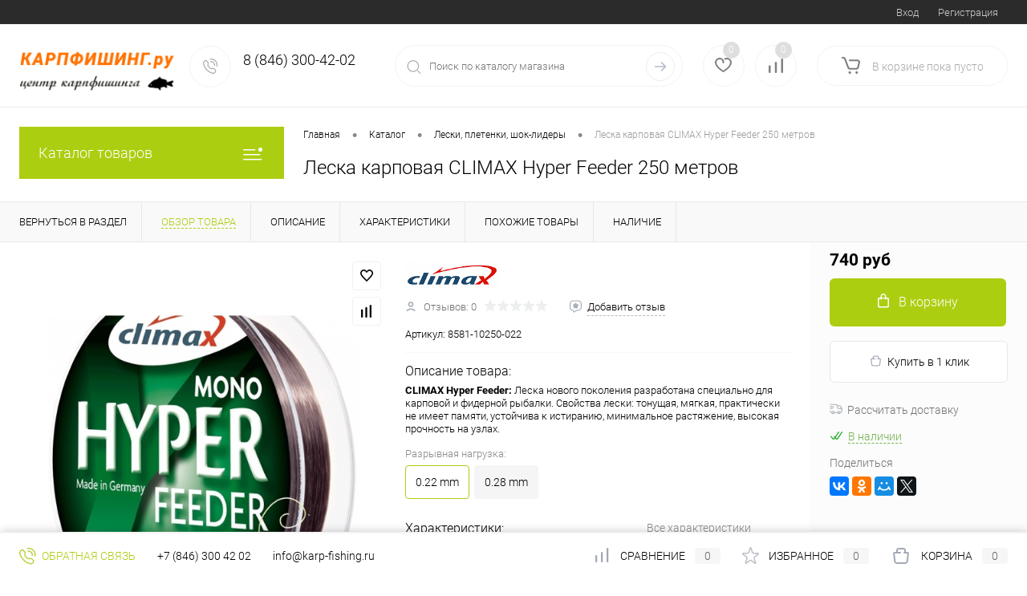

--- FILE ---
content_type: text/html; charset=UTF-8
request_url: https://karp-fishing.ru/catalog/leski_pletenki_shok_lidery/leska_karpovaya_climax_hyper_feeder_250_metrov/
body_size: 39251
content:
<!DOCTYPE html>
<html lang="ru">
	<head>
		<meta charset="UTF-8">
		<meta name="format-detection" content="telephone=no">
		<meta name="viewport" content="width=device-width, initial-scale=1, maximum-scale=1, user-scalable=0"/>
		<link rel="shortcut icon" type="image/x-icon" href="/favicon.ico?v=1581332578?v=1581332578" />
		<meta http-equiv="X-UA-Compatible" content="IE=edge">
		<meta name="theme-color" content="#3498db">
		<meta http-equiv="Content-Type" content="text/html; charset=UTF-8" />
<meta name="robots" content="index, follow" />
<meta name="keywords" content="леска карповая climax hyper feeder 250 метров купить в интернет магазине с доставкой москва самара описание" />
<meta name="description" content="Цена: от 740 руб. В наличие. Леска карповая CLIMAX Hyper Feeder 250 метров купить в интернет-магазине по России. Всё для ловли карпа, похода с палатками и отдыха за городам на Карпфишинг.ру" />
<script data-skip-moving="true">(function(w, d, n) {var cl = "bx-core";var ht = d.documentElement;var htc = ht ? ht.className : undefined;if (htc === undefined || htc.indexOf(cl) !== -1){return;}var ua = n.userAgent;if (/(iPad;)|(iPhone;)/i.test(ua)){cl += " bx-ios";}else if (/Windows/i.test(ua)){cl += ' bx-win';}else if (/Macintosh/i.test(ua)){cl += " bx-mac";}else if (/Linux/i.test(ua) && !/Android/i.test(ua)){cl += " bx-linux";}else if (/Android/i.test(ua)){cl += " bx-android";}cl += (/(ipad|iphone|android|mobile|touch)/i.test(ua) ? " bx-touch" : " bx-no-touch");cl += w.devicePixelRatio && w.devicePixelRatio >= 2? " bx-retina": " bx-no-retina";var ieVersion = -1;if (/AppleWebKit/.test(ua)){cl += " bx-chrome";}else if (/Opera/.test(ua)){cl += " bx-opera";}else if (/Firefox/.test(ua)){cl += " bx-firefox";}ht.className = htc ? htc + " " + cl : cl;})(window, document, navigator);</script>


<link href="/bitrix/cache/css/q1/dresscode/kernel_main/kernel_main_v1.css?175662237823659" type="text/css"  rel="stylesheet" />
<link href="/bitrix/js/ui/design-tokens/dist/ui.design-tokens.min.css?167516623522029" type="text/css"  rel="stylesheet" />
<link href="/bitrix/js/ui/fonts/opensans/ui.font.opensans.min.css?16669904322320" type="text/css"  rel="stylesheet" />
<link href="/bitrix/js/main/popup/dist/main.popup.bundle.min.css?170236494926598" type="text/css"  rel="stylesheet" />
<link href="/bitrix/cache/css/q1/dresscode/page_60fd5c662e1fd87cdcb8ca3c410e001d/page_60fd5c662e1fd87cdcb8ca3c410e001d_v1.css?175653074181705" type="text/css"  rel="stylesheet" />
<link href="/bitrix/cache/css/q1/dresscode/template_2d9299a5597f43ec7f6ae8337bad34a0/template_2d9299a5597f43ec7f6ae8337bad34a0_v1.css?1756530718249025" type="text/css"  data-template-style="true" rel="stylesheet" />
<link href="/bitrix/panel/main/popup.min.css?167516621820774" type="text/css"  data-template-style="true"  rel="stylesheet" />




<script type="extension/settings" data-extension="main.date">{"formats":{"FORMAT_DATE":"DD.MM.YYYY","FORMAT_DATETIME":"DD.MM.YYYY HH:MI:SS","SHORT_DATE_FORMAT":"d.m.Y","MEDIUM_DATE_FORMAT":"j M Y","LONG_DATE_FORMAT":"j F Y","DAY_MONTH_FORMAT":"j F","DAY_SHORT_MONTH_FORMAT":"j M","SHORT_DAY_OF_WEEK_MONTH_FORMAT":"D, j F","SHORT_DAY_OF_WEEK_SHORT_MONTH_FORMAT":"D, j M","DAY_OF_WEEK_MONTH_FORMAT":"l, j F","FULL_DATE_FORMAT":"l, j F  Y","SHORT_TIME_FORMAT":"H:i","LONG_TIME_FORMAT":"H:i:s"}}</script>



<!-- Yandex.Metrika counter --> <script data-skip-moving="true">    (function(m,e,t,r,i,k,a){m[i]=m[i]||function(){(m[i].a=m[i].a||[]).push(arguments)};    m[i].l=1*new Date();    for (var j = 0; j < document.scripts.length; j++) {if (document.scripts[j].src === r) { return; }}    k=e.createElement(t),a=e.getElementsByTagName(t)[0],k.async=1,k.src=r,a.parentNode.insertBefore(k,a)})    (window, document, "script", "https://mc.yandex.ru/metrika/tag.js", "ym");     ym(56274577, "init", {         clickmap:true,         trackLinks:true,         accurateTrackBounce:true,         webvisor:true,         ecommerce:"dataLayer"    }); </script> <noscript><div><img src="https://mc.yandex.ru/watch/56274577" style="position:absolute; left:-9999px;" alt="" /></div></noscript> <!-- /Yandex.Metrika counter -->
<link href="https://karp-fishing.ru/catalog/leski_pletenki_shok_lidery/leska_karpovaya_climax_hyper_feeder_250_metrov/" rel="canonical" />
<meta property="og:title" content="Леска карповая CLIMAX Hyper Feeder 250 метров" />
<meta property="og:description" content="&lt;strong&gt;CLIMAX Hyper Feeder:&lt;/strong&gt; Леска нового поколения разработана специально для карповой и фидерной рыбалки. Свойства лески: тонущая, мягкая, практически не имеет памяти, устойчива к истиранию, минимальное растяжение, высокая прочность на узлах. " />
<meta property="og:url" content="https://karp-fishing.ru/catalog/leski_pletenki_shok_lidery/leska_karpovaya_climax_hyper_feeder_250_metrov/" />
<meta property="og:type" content="website" />
<meta property="og:image" content="https://karp-fishing.ru/upload/iblock/ea8/ea8e6e606000ebf7b8609d2c574d3f86.jpg" />
<!-- dev2fun module opengraph -->
<meta property="og:title" content="Леска карповая CLIMAX Hyper Feeder 250 метров - от 740 руб"/>
<meta property="og:description" content="Цена: от 740 руб. В наличие. Леска карповая CLIMAX Hyper Feeder 250 метров купить в интернет-магазине по России. Всё для ловли карпа, похода с палатками и отдых..."/>
<meta property="og:url" content="https://karp-fishing.ru/catalog/leski_pletenki_shok_lidery/leska_karpovaya_climax_hyper_feeder_250_metrov/"/>
<meta property="og:type" content="website"/>
<meta property="og:site_name" content="КАРПФИШИНГ.ру"/>
<meta property="og:image" content="https://karp-fishing.ru/upload/iblock/e23/e23c92d9f5f16337c073975fe53e0d07.jpg"/>
<meta property="og:image:type" content="image/jpeg"/>
<meta property="og:image:width" content="200"/>
<meta property="og:image:height" content="200"/>
<!-- /dev2fun module opengraph -->



		<title>Леска карповая CLIMAX Hyper Feeder 250 метров - от 740 руб</title>
															</head>
	<body class="loading  panels_white">
		<div id="panel">
					</div>
		<div id="foundation">
			<div id="topHeader2" class="color_black">
	<div class="limiter">
		<div class="leftColumn">
				<ul id="topMenu">
		
							<li><a href="/about/">О нас</a></li>
			
		
							<li><a href="/incoming_goods/">ПОСТУПЛЕНИЯ</a></li>
			
		
							<li><a href="/reviews/">Отзывы</a></li>
			
		
							<li><a href="/about/oplata/">Оплата</a></li>
			
		
							<li><a href="/about/delivery/">Доставка</a></li>
			
		
							<li><a href="/services/">Скидки</a></li>
			
		
							<li><a href="/about/contacts/">Контакты</a></li>
			
		
							<li><a href="/blog/">Статьи</a></li>
			
		
							<li><a href="/brands/">Бренды</a></li>
			
		
							<li><a href="/faq/">Вопрос ответ</a></li>
			
		
							<li><a href="/collection/">Коллекции</a></li>
			
		
							<li><a href="/guaranty/">Гарантия</a></li>
			
		
							<li><a href="/stock/">Акции</a></li>
			
			</ul>
		</div>
		<div class="rightColumn">
			<ul id="topService">
				<!--'start_frame_cache_1Kz6Lg'--><!--'end_frame_cache_1Kz6Lg'-->				<style>
	.sberbank_id_icon {
		background-image:url(/bitrix/images/sberbank.id/sber_id_logo_green.svg);
        background-size: 16px 16px;
        width:16px;
        height:16px;
        background-repeat:no-repeat;
	}
	.bx-authform-social ul li .bx-authform-social-icon.sberbank_id_icon {
		background-image:url(/bitrix/images/sberbank.id/sber_id_logo_green.svg); 
		background-size:contain
	}
</style>
	<li class="top-auth-login"><a href="/auth/?backurl=/catalog/leski_pletenki_shok_lidery/leska_karpovaya_climax_hyper_feeder_250_metrov/">Вход</a></li>
	<li class="top-auth-register"><a href="/auth/?register=yes&amp;backurl=/catalog/leski_pletenki_shok_lidery/leska_karpovaya_climax_hyper_feeder_250_metrov/">Регистрация</a></li>
			</ul>
		</div>
	</div>
</div>
<div id="subHeader2">
	<div class="limiter">
		<div class="subTable">
			<div class="subTableColumn">
				<div class="subContainer">
					<div id="logo">
						 <a href="/"><img src="/carpcenterlogo1.png"></a>


					</div>
					<div id="topHeading">
						<div class="vertical">
							<p>
	Лучшие товары для карповой ловли!
</p>						</div>
					</div>
					<div id="topCallback" class="telephone">
						<div class="wrap">
							<a href="/callback/" class="icon callBack"></a>
							<div class="nf">
								 <span class="heading"><span class="ya-phone">8 (846) 300-42-02</span></span>&nbsp;
							</div>
						</div>
					</div>
				</div>
			</div>
			<div class="subTableColumn">
				<div id="topSearchLine">
					<!--    -->
<div id="topSearch2">
	<form action="/search/" method="GET" id="topSearchForm">
		<div class="searchContainerInner">
			<div class="searchContainer">
				<div class="searchColumn">
					<input type="text" name="q" value="" autocomplete="off" placeholder="Поиск по каталогу магазина" id="searchQuery">
				</div>
				<div class="searchColumn">
					<input type="submit" name="send" value="Y" id="goSearch">
					<input type="hidden" name="r" value="Y">
				</div>
			</div>
		</div>
	</form>
</div>
<div id="searchResult"></div>
<div id="searchOverlap"></div>
				</div>
			</div>
			<div class="subTableColumn">
				<div class="topWishlist">
					<div id="flushTopwishlist">
						<!--'start_frame_cache_zkASNO'--><div class="wrap">
	<a class="icon" title="Избранное"></a>
	<a class="text">0</a>
</div>
<!--'end_frame_cache_zkASNO'-->					</div>
				</div>
				<div class="topCompare">
					<div id="flushTopCompare">
						<!--'start_frame_cache_yqTuxz'--><div class="wrap">
	<a class="icon" title="Сравнение"></a>
	<a class="text">0</a>
</div>
<!--'end_frame_cache_yqTuxz'-->					</div>
				</div>
				<div class="cart">
					<div id="flushTopCart">
						<!--'start_frame_cache_FKauiI'--><div class="wrap">
	<a class="heading"><span class="icon"><span class="count">0</span></span><ins>В корзине <span class="adds">пока</span> пусто</ins></a>
</div>
<!--'end_frame_cache_FKauiI'-->					</div>
				</div>
			</div>
		</div>
	</div>
</div>			<div id="main" class="color_white">
				<div class="limiter">
					<div class="compliter">
													<div id="left">
	<a href="/catalog/" class="heading orange menuRolled" id="catalogMenuHeading">Каталог товаров<ins></ins></a>
	<div class="collapsed">
					<ul id="leftMenu">
							<li class="eChild allow-dropdown nested">
					<a href="/catalog/byt_na_rybalke/" class="menuLink">
						<span class="tb">
								<span class="pc">
																			<img src="/upload/resize_cache/iblock/7f5/24_24_1/7f5e953d926eb1808637a2f5d4637d20.jpg" alt="Быт на рыбалке" title="Быт на рыбалке">
																		<span class="back"></span>
								</span>
							<span class="tx">
								<span class="link-title">Быт на рыбалке</span>
								<span class="dropdown btn-simple btn-micro"></span>
							</span>
						</span>
					</a>
											<div class="drop">
															<ul class="menuItems">
																			<li>
																							<a href="/catalog/byt_na_rybalke/gorelki_i_aksessuary/" class="menuLink pictureLink">
													<img src="/upload/resize_cache/iblock/0a2/190_100_1/0a24460f93210809f9bcdc0b9162a76a.jpg" alt="Горелки и аксессуары">
												</a>
																						<a href="/catalog/byt_na_rybalke/gorelki_i_aksessuary/" class="menuLink">
												<span class="link-title">Горелки и аксессуары</span>
												<small>1</small>
																							</a>
										</li>
																														<li>
																							<a href="/catalog/byt_na_rybalke/raznoe/" class="menuLink pictureLink">
													<img src="/upload/resize_cache/iblock/d11/190_100_1/d11759a89f933011796655b1d741be8c.jpg" alt="Девайсы">
												</a>
																						<a href="/catalog/byt_na_rybalke/raznoe/" class="menuLink">
												<span class="link-title">Девайсы</span>
												<small>6</small>
																							</a>
										</li>
																												</ul>
																						<ul class="menuItems">
																			<li>
																							<a href="/catalog/byt_na_rybalke/stoliki/" class="menuLink pictureLink">
													<img src="/upload/resize_cache/iblock/c97/190_100_1/c97f136ef65279da4a23b4ee56606fda.jpg" alt="Столики">
												</a>
																						<a href="/catalog/byt_na_rybalke/stoliki/" class="menuLink">
												<span class="link-title">Столики</span>
												<small>5</small>
																							</a>
										</li>
																													<li>
																							<a href="/catalog/byt_na_rybalke/posuda/" class="menuLink pictureLink">
													<img src="/upload/resize_cache/iblock/0d5/190_100_1/0d59910982476991013ed1ad8879423e.jpg" alt="Посуда">
												</a>
																						<a href="/catalog/byt_na_rybalke/posuda/" class="menuLink">
												<span class="link-title">Посуда</span>
												<small>10</small>
																							</a>
										</li>
																													<li>
																							<a href="/catalog/byt_na_rybalke/fonari_aksessuary/" class="menuLink pictureLink">
													<img src="/upload/resize_cache/iblock/574/190_100_1/574989dd8c160517c6231df933ed90d6.jpg" alt="Фонари, аксессуары">
												</a>
																						<a href="/catalog/byt_na_rybalke/fonari_aksessuary/" class="menuLink">
												<span class="link-title">Фонари, аксессуары</span>
												<small>4</small>
																							</a>
										</li>
																													<li>
																						<a href="/catalog/byt_na_rybalke/kanistry_dlya_vody/" class="menuLink">
												<span class="link-title">Канистры для воды</span>
												<small>1</small>
																							</a>
										</li>
																											</ul>
																				</div>
									</li>
							<li class="eChild allow-dropdown nested">
					<a href="/catalog/vyedra_kanistry_banochki/" class="menuLink">
						<span class="tb">
								<span class="pc">
																			<img src="/upload/resize_cache/iblock/85e/24_24_1/85e7afbd1ce7ca59d369a4c9eb5f7b1b.jpg" alt="Вёдра, канистры, баночки" title="Вёдра, канистры, баночки">
																		<span class="back"></span>
								</span>
							<span class="tx">
								<span class="link-title">Вёдра, канистры, баночки</span>
								<span class="dropdown btn-simple btn-micro"></span>
							</span>
						</span>
					</a>
											<div class="drop">
															<ul class="menuItems">
																			<li>
																							<a href="/catalog/vyedra_kanistry_banochki/kanistry/" class="menuLink pictureLink">
													<img src="/upload/resize_cache/iblock/2d4/190_100_1/2d4c7e783c373993dd267ae9fdd4bde9.jpg" alt="Канистры">
												</a>
																						<a href="/catalog/vyedra_kanistry_banochki/kanistry/" class="menuLink">
												<span class="link-title">Канистры</span>
												<small>1</small>
																							</a>
										</li>
																												</ul>
																						<ul class="menuItems">
																			<li>
																							<a href="/catalog/vyedra_kanistry_banochki/vedra_dlya_prikormki/" class="menuLink pictureLink">
													<img src="/upload/resize_cache/iblock/a12/190_100_1/a124116f406995ef3ea5703b45bb110e.jpg" alt="Прикормочные вёдра">
												</a>
																						<a href="/catalog/vyedra_kanistry_banochki/vedra_dlya_prikormki/" class="menuLink">
												<span class="link-title">Прикормочные вёдра</span>
												<small>8</small>
																							</a>
										</li>
																											</ul>
																				</div>
									</li>
							<li class="eChild allow-dropdown nested">
					<a href="/catalog/vsye_dlya_osnastok/" class="menuLink">
						<span class="tb">
								<span class="pc">
																			<img src="/upload/resize_cache/iblock/9e0/24_24_1/9e065ca479000c2389692e9a30ea5f8e.jpg" alt="Всё для оснасток" title="Всё для оснасток">
																		<span class="back"></span>
								</span>
							<span class="tx">
								<span class="link-title">Всё для оснасток</span>
								<span class="dropdown btn-simple btn-micro"></span>
							</span>
						</span>
					</a>
											<div class="drop">
															<ul class="menuItems">
																			<li>
																						<a href="/catalog/vsye_dlya_osnastok/zig_rig/" class="menuLink">
												<span class="link-title">Zig Rig</span>
												<small>23</small>
																							</a>
										</li>
																														<li>
																						<a href="/catalog/vsye_dlya_osnastok/bezopasnye_klipsy/" class="menuLink">
												<span class="link-title">Безопасные клипсы</span>
												<small>57</small>
																							</a>
										</li>
																														<li>
																						<a href="/catalog/vsye_dlya_osnastok/vertlyuzhki_zastezhki/" class="menuLink">
												<span class="link-title">Вертлюжки, застежки</span>
												<small>84</small>
																							</a>
										</li>
																														<li>
																						<a href="/catalog/vsye_dlya_osnastok/gotovye_osnastki/" class="menuLink">
												<span class="link-title">Готовые оснастки</span>
												<small>16</small>
																							</a>
										</li>
																														<li>
																						<a href="/catalog/vsye_dlya_osnastok/kolechki/" class="menuLink">
												<span class="link-title">Колечки для оснасток</span>
												<small>11</small>
																							</a>
										</li>
																														<li>
																						<a href="/catalog/vsye_dlya_osnastok/kryuchki/" class="menuLink">
												<span class="link-title">Крючки</span>
												<small>52</small>
																							</a>
										</li>
																														<li>
																						<a href="/catalog/vsye_dlya_osnastok/lidkory_i_trubki_protivozakruchivateli/" class="menuLink">
												<span class="link-title">Лидкоры и противозакручиватели</span>
												<small>17</small>
																							</a>
										</li>
																														<li>
																						<a href="/catalog/vsye_dlya_osnastok/myagkiy_svinets_i_utyazheliteli_osnastok/" class="menuLink">
												<span class="link-title">Мягкий свинец и утяжелители оснасток</span>
												<small>2</small>
																							</a>
										</li>
																												</ul>
																						<ul class="menuItems">
																			<li>
																						<a href="/catalog/vsye_dlya_osnastok/nabory/" class="menuLink">
												<span class="link-title">Наборы</span>
												<small>10</small>
																							</a>
										</li>
																													<li>
																						<a href="/catalog/vsye_dlya_osnastok/silikonovye_trubki/" class="menuLink">
												<span class="link-title">Отводчики и трубочки</span>
												<small>27</small>
																							</a>
										</li>
																													<li>
																						<a href="/catalog/vsye_dlya_osnastok/rezinovye_businy_i_konusa/" class="menuLink">
												<span class="link-title">Резиновые бусины и отбойники</span>
												<small>11</small>
																							</a>
										</li>
																													<li>
																						<a href="/catalog/vsye_dlya_osnastok/stopora_i_kreplenie_osnastok/" class="menuLink">
												<span class="link-title">Стопора и крепление оснасток</span>
												<small>31</small>
																							</a>
										</li>
																													<li>
																						<a href="/catalog/vsye_dlya_osnastok/termousadochnye_trubki/" class="menuLink">
												<span class="link-title">Термоусадка и удлинители крючка</span>
												<small>33</small>
																							</a>
										</li>
																													<li>
																						<a href="/catalog/vsye_dlya_osnastok/povodkovye_materialy_1/" class="menuLink">
												<span class="link-title">Поводковые материалы</span>
												<small>29</small>
																							</a>
										</li>
																											</ul>
																				</div>
									</li>
							<li class="eChild allow-dropdown nested">
					<a href="/catalog/gruzila_karpovye/" class="menuLink">
						<span class="tb">
								<span class="pc">
																			<img src="/upload/resize_cache/iblock/05c/24_24_1/05c3e1d3758811cafe7bc825bc1d76dc.jpg" alt="Грузила карповые" title="Грузила карповые">
																		<span class="back"></span>
								</span>
							<span class="tx">
								<span class="link-title">Грузила карповые</span>
								<span class="dropdown btn-simple btn-micro"></span>
							</span>
						</span>
					</a>
											<div class="drop">
															<ul class="menuItems">
																			<li>
																						<a href="/catalog/gruzila_karpovye/gruzila_karpovye_in_line/" class="menuLink">
												<span class="link-title">Грузила карповые In-Line</span>
												<small>7</small>
																							</a>
										</li>
																														<li>
																						<a href="/catalog/gruzila_karpovye/gruzila_karpovye_s_vertlyugom/" class="menuLink">
												<span class="link-title">Грузила карповые с вертлюгом</span>
												<small>22</small>
																							</a>
										</li>
																												</ul>
																						<ul class="menuItems">
																			<li>
																						<a href="/catalog/gruzila_karpovye/zadnie_gruzila/" class="menuLink">
												<span class="link-title">Задние грузила</span>
												<small>3</small>
																							</a>
										</li>
																													<li>
																						<a href="/catalog/gruzila_karpovye/markernye_gruzila/" class="menuLink">
												<span class="link-title">Маркерные грузила</span>
												<small>2</small>
																							</a>
										</li>
																													<li>
																						<a href="/catalog/gruzila_karpovye/metodnye_kormushki/" class="menuLink">
												<span class="link-title">Методные кормушки</span>
												<small>10</small>
																							</a>
										</li>
																													<li>
																						<a href="/catalog/gruzila_karpovye/fidernye_kormushki/" class="menuLink">
												<span class="link-title">Фидерные Кормушки</span>
												<small>20</small>
																							</a>
										</li>
																											</ul>
																				</div>
									</li>
							<li class="eChild allow-dropdown nested">
					<a href="/catalog/zabota_o_karpe/" class="menuLink">
						<span class="tb">
								<span class="pc">
																			<img src="/upload/resize_cache/iblock/c43/24_24_1/c43b0e7c840346c58a4134443768edfc.jpg" alt="Забота о карпе" title="Забота о карпе">
																		<span class="back"></span>
								</span>
							<span class="tx">
								<span class="link-title">Забота о карпе</span>
								<span class="dropdown btn-simple btn-micro"></span>
							</span>
						</span>
					</a>
											<div class="drop">
																						<ul class="menuItems">
																			<li>
																							<a href="/catalog/zabota_o_karpe/maty/" class="menuLink pictureLink">
													<img src="/upload/resize_cache/iblock/702/190_100_1/702a3b58a08231fb69d0041ece3ad1b3.jpg" alt="Маты">
												</a>
																						<a href="/catalog/zabota_o_karpe/maty/" class="menuLink">
												<span class="link-title">Маты</span>
												<small>4</small>
																							</a>
										</li>
																													<li>
																							<a href="/catalog/zabota_o_karpe/meshki/" class="menuLink pictureLink">
													<img src="/upload/resize_cache/iblock/318/190_100_1/318d52ac0045ec558787dc284657a46f.jpg" alt="Мешки">
												</a>
																						<a href="/catalog/zabota_o_karpe/meshki/" class="menuLink">
												<span class="link-title">Мешки</span>
												<small>3</small>
																							</a>
										</li>
																													<li>
																							<a href="/catalog/zabota_o_karpe/sumki_dlya_vzveshivaniya/" class="menuLink pictureLink">
													<img src="/upload/resize_cache/iblock/8d0/190_100_1/8d0bb6e4b003f6cb5c994a8c78e2e13f.jpg" alt="Сумки для взвешивания">
												</a>
																						<a href="/catalog/zabota_o_karpe/sumki_dlya_vzveshivaniya/" class="menuLink">
												<span class="link-title">Сумки для взвешивания</span>
												<small>7</small>
																							</a>
										</li>
																											</ul>
																				</div>
									</li>
							<li class="eChild allow-dropdown nested">
					<a href="/catalog/instrumenty/" class="menuLink">
						<span class="tb">
								<span class="pc">
																			<img src="/upload/resize_cache/iblock/b94/24_24_1/b94b51ba1fc249582e35d4d65f1ff0ac.jpg" alt="Инструменты" title="Инструменты">
																		<span class="back"></span>
								</span>
							<span class="tx">
								<span class="link-title">Инструменты</span>
								<span class="dropdown btn-simple btn-micro"></span>
							</span>
						</span>
					</a>
											<div class="drop">
															<ul class="menuItems">
																			<li>
																						<a href="/catalog/instrumenty/zatyagivateli_uzlov/" class="menuLink">
												<span class="link-title">Затягиватели узлов</span>
												<small>4</small>
																							</a>
										</li>
																														<li>
																						<a href="/catalog/instrumenty/zachishchateli_obolochki/" class="menuLink">
												<span class="link-title">Зачищатели оболочки</span>
												<small>6</small>
																							</a>
										</li>
																														<li>
																						<a href="/catalog/instrumenty/igly_dlya_lidkora/" class="menuLink">
												<span class="link-title">Иглы для лидкора</span>
												<small>5</small>
																							</a>
										</li>
																														<li>
																						<a href="/catalog/instrumenty/igly_dlya_nasadki/" class="menuLink">
												<span class="link-title">Иглы для насадки</span>
												<small>17</small>
																							</a>
										</li>
																														<li>
																						<a href="/catalog/instrumenty/igly_dlya_pva/" class="menuLink">
												<span class="link-title">Иглы для ПВА</span>
												<small>4</small>
																							</a>
										</li>
																														<li>
																						<a href="/catalog/instrumenty/izmelchiteli_boylov/" class="menuLink">
												<span class="link-title">Измельчители бойлов</span>
												<small>7</small>
																							</a>
										</li>
																												</ul>
																						<ul class="menuItems">
																			<li>
																						<a href="/catalog/instrumenty/nozhnitsy/" class="menuLink">
												<span class="link-title">Ножницы</span>
												<small>3</small>
																							</a>
										</li>
																													<li>
																						<a href="/catalog/instrumenty/petlevyazki/" class="menuLink">
												<span class="link-title">Петлевязки</span>
												<small>1</small>
																							</a>
										</li>
																													<li>
																						<a href="/catalog/instrumenty/svyerla/" class="menuLink">
												<span class="link-title">Свёрла</span>
												<small>2</small>
																							</a>
										</li>
																													<li>
																						<a href="/catalog/instrumenty/tochilki_kryuchkov/" class="menuLink">
												<span class="link-title">Точилки крючков</span>
												<small>1</small>
																							</a>
										</li>
																													<li>
																						<a href="/catalog/instrumenty/prochee/" class="menuLink">
												<span class="link-title">Прочее</span>
												<small>6</small>
																							</a>
										</li>
																													<li>
																						<a href="/catalog/instrumenty/perchatki_i_napalchniki/" class="menuLink">
												<span class="link-title">Перчатки и напальчники</span>
												<small>4</small>
																							</a>
										</li>
																											</ul>
																				</div>
									</li>
							<li class="eChild allow-dropdown nested">
					<a href="/catalog/katushki_karpovye/" class="menuLink">
						<span class="tb">
								<span class="pc">
																			<img src="/upload/resize_cache/iblock/a98/24_24_1/a98ba83c56b5f5025d12967eb5cee873.jpg" alt="Катушки карповые" title="Катушки карповые">
																		<span class="back"></span>
								</span>
							<span class="tx">
								<span class="link-title">Катушки карповые</span>
								<span class="dropdown btn-simple btn-micro"></span>
							</span>
						</span>
					</a>
											<div class="drop">
																						<ul class="menuItems">
																			<li>
																						<a href="/catalog/katushki_karpovye/carp_pro_5/" class="menuLink">
												<span class="link-title">Carp Pro</span>
												<small>4</small>
																							</a>
										</li>
																													<li>
																						<a href="/catalog/katushki_karpovye/fox_1/" class="menuLink">
												<span class="link-title">Fox</span>
												<small>4</small>
																							</a>
										</li>
																													<li>
																						<a href="/catalog/katushki_karpovye/okuma/" class="menuLink">
												<span class="link-title">Okuma</span>
												<small>1</small>
																							</a>
										</li>
																													<li>
																						<a href="/catalog/katushki_karpovye/prologic_37/" class="menuLink">
												<span class="link-title">Prologic</span>
												<small>1</small>
																							</a>
										</li>
																													<li>
																						<a href="/catalog/katushki_karpovye/shpuli_2/" class="menuLink">
												<span class="link-title">Запасные шпули</span>
												<small>1</small>
																							</a>
										</li>
																													<li>
																						<a href="/catalog/katushki_karpovye/aksessuary_5/" class="menuLink">
												<span class="link-title">Аксессуары</span>
												<small>1</small>
																							</a>
										</li>
																													<li>
																						<a href="/catalog/katushki_karpovye/chekhly_i_sumki_dlya_katushek/" class="menuLink">
												<span class="link-title">Чехлы и Сумки для Катушек</span>
												<small>1</small>
																							</a>
										</li>
																											</ul>
																				</div>
									</li>
							<li class="eChild allow-dropdown nested">
					<a href="/catalog/kryuchki_karpovye/" class="menuLink">
						<span class="tb">
								<span class="pc">
																			<img src="/upload/resize_cache/iblock/49d/24_24_1/49d6ef1447c52e6752ab37a9cd9829e7.jpg" alt="Крючки карповые" title="Крючки карповые">
																		<span class="back"></span>
								</span>
							<span class="tx">
								<span class="link-title">Крючки карповые</span>
								<span class="dropdown btn-simple btn-micro"></span>
							</span>
						</span>
					</a>
											<div class="drop">
																						<ul class="menuItems">
																			<li>
																						<a href="/catalog/kryuchki_karpovye/carp_pro_23/" class="menuLink">
												<span class="link-title">Carp Pro</span>
												<small>1</small>
																							</a>
										</li>
																													<li>
																						<a href="/catalog/kryuchki_karpovye/esp_12/" class="menuLink">
												<span class="link-title">ESP</span>
												<small>6</small>
																							</a>
										</li>
																													<li>
																						<a href="/catalog/kryuchki_karpovye/fox_18/" class="menuLink">
												<span class="link-title">Fox</span>
												<small>11</small>
																							</a>
										</li>
																													<li>
																						<a href="/catalog/kryuchki_karpovye/gardner_13/" class="menuLink">
												<span class="link-title">Gardner</span>
												<small>6</small>
																							</a>
										</li>
																													<li>
																						<a href="/catalog/kryuchki_karpovye/hayabusa/" class="menuLink">
												<span class="link-title">HAYABUSA</span>
												<small>10</small>
																							</a>
										</li>
																													<li>
																						<a href="/catalog/kryuchki_karpovye/korda_16/" class="menuLink">
												<span class="link-title">Korda</span>
												<small>4</small>
																							</a>
										</li>
																													<li>
																						<a href="/catalog/kryuchki_karpovye/nautilus_9/" class="menuLink">
												<span class="link-title">Nautilus</span>
												<small>6</small>
																							</a>
										</li>
																													<li>
																						<a href="/catalog/kryuchki_karpovye/pb_products_3/" class="menuLink">
												<span class="link-title">PB PRODUCTS</span>
												<small>4</small>
																							</a>
										</li>
																													<li>
																						<a href="/catalog/kryuchki_karpovye/solar_7/" class="menuLink">
												<span class="link-title">Solar</span>
												<small>2</small>
																							</a>
										</li>
																													<li>
																						<a href="/catalog/kryuchki_karpovye/vmc/" class="menuLink">
												<span class="link-title">VMC</span>
												<small>1</small>
																							</a>
										</li>
																											</ul>
																				</div>
									</li>
							<li class="eChild allow-dropdown nested">
					<a href="/catalog/leski_pletenki_shok_lidery/" class="menuLink">
						<span class="tb">
								<span class="pc">
																			<img src="/upload/resize_cache/iblock/31a/24_24_1/31af5ee423c265c75007c95bc3c286af.jpg" alt="Лески, плетенки, шок-лидеры" title="Лески, плетенки, шок-лидеры">
																		<span class="back"></span>
								</span>
							<span class="tx">
								<span class="link-title">Лески, плетенки, шок-лидеры</span>
								<span class="dropdown btn-simple btn-micro"></span>
							</span>
						</span>
					</a>
											<div class="drop">
															<ul class="menuItems">
																			<li>
																							<a href="/catalog/leski_pletenki_shok_lidery/leski/" class="menuLink pictureLink">
													<img src="/upload/resize_cache/iblock/041/190_100_1/04185cd3670628ff26d3254c7b39162b.jpg" alt="Лески">
												</a>
																						<a href="/catalog/leski_pletenki_shok_lidery/leski/" class="menuLink">
												<span class="link-title">Лески</span>
												<small>31</small>
																							</a>
										</li>
																														<li>
																							<a href="/catalog/leski_pletenki_shok_lidery/pletenye_shnury/" class="menuLink pictureLink">
													<img src="/upload/resize_cache/iblock/554/190_100_1/554bf17df6254a51eabc9f786123e0b7.jpg" alt="Плетеные шнуры">
												</a>
																						<a href="/catalog/leski_pletenki_shok_lidery/pletenye_shnury/" class="menuLink">
												<span class="link-title">Плетеные шнуры</span>
												<small>5</small>
																							</a>
										</li>
																												</ul>
																						<ul class="menuItems">
																			<li>
																							<a href="/catalog/leski_pletenki_shok_lidery/shok_lidery/" class="menuLink pictureLink">
													<img src="/upload/resize_cache/iblock/7eb/190_100_1/7eb2f3ab76b375eaf0a3e17ae3a68709.jpg" alt="Шок лидеры">
												</a>
																						<a href="/catalog/leski_pletenki_shok_lidery/shok_lidery/" class="menuLink">
												<span class="link-title">Шок лидеры</span>
												<small>8</small>
																							</a>
										</li>
																											</ul>
																				</div>
									</li>
							<li class="eChild allow-dropdown nested">
					<a href="/catalog/markery_i_kontrollery/" class="menuLink">
						<span class="tb">
								<span class="pc">
																			<img src="/upload/resize_cache/iblock/24f/24_24_1/24ffaf1d5f76ce1dc317513c887790de.jpg" alt="Маркерование" title="Маркерование">
																		<span class="back"></span>
								</span>
							<span class="tx">
								<span class="link-title">Маркерование</span>
								<span class="dropdown btn-simple btn-micro"></span>
							</span>
						</span>
					</a>
											<div class="drop">
															<ul class="menuItems">
																			<li>
																							<a href="/catalog/markery_i_kontrollery/markery/" class="menuLink pictureLink">
													<img src="/upload/resize_cache/iblock/da3/190_100_1/da384dfdd7d350a2d8dc4669f1d8ded0.jpg" alt="Маркеры">
												</a>
																						<a href="/catalog/markery_i_kontrollery/markery/" class="menuLink">
												<span class="link-title">Маркеры</span>
												<small>13</small>
																							</a>
										</li>
																														<li>
																							<a href="/catalog/markery_i_kontrollery/markernye_niti/" class="menuLink pictureLink">
													<img src="/upload/resize_cache/iblock/305/190_100_1/305a9e376ae3aa8f310a00a1d7e1d674.jpg" alt="Маркерные нити">
												</a>
																						<a href="/catalog/markery_i_kontrollery/markernye_niti/" class="menuLink">
												<span class="link-title">Маркерные нити</span>
												<small>3</small>
																							</a>
										</li>
																														<li>
																							<a href="/catalog/markery_i_kontrollery/markernye_kolyshki/" class="menuLink pictureLink">
													<img src="/upload/resize_cache/iblock/ca8/190_100_1/ca8259f332a49d59c7620c1c6ac4ca77.jpg" alt="Маркерные колышки">
												</a>
																						<a href="/catalog/markery_i_kontrollery/markernye_kolyshki/" class="menuLink">
												<span class="link-title">Маркерные колышки</span>
												<small>3</small>
																							</a>
										</li>
																												</ul>
																						<ul class="menuItems">
																			<li>
																						<a href="/catalog/markery_i_kontrollery/aksessuary_3/" class="menuLink">
												<span class="link-title">Аксессуары</span>
												<small>2</small>
																							</a>
										</li>
																											</ul>
																				</div>
									</li>
							<li class="eChild allow-dropdown nested">
					<a href="/catalog/mebel_i_aksessuary/" class="menuLink">
						<span class="tb">
								<span class="pc">
																			<img src="/upload/resize_cache/iblock/c2c/24_24_1/c2ccd6b7f714abe65944ed5e1e8bac69.jpg" alt="Мебель и аксессуары" title="Мебель и аксессуары">
																		<span class="back"></span>
								</span>
							<span class="tx">
								<span class="link-title">Мебель и аксессуары</span>
								<span class="dropdown btn-simple btn-micro"></span>
							</span>
						</span>
					</a>
											<div class="drop">
															<ul class="menuItems">
																			<li>
																							<a href="/catalog/mebel_i_aksessuary/kresla_karpovye/" class="menuLink pictureLink">
													<img src="/upload/resize_cache/iblock/e53/190_100_1/e5371f88203317b4f4706516cc7c4959.png" alt="Кресла карповые">
												</a>
																						<a href="/catalog/mebel_i_aksessuary/kresla_karpovye/" class="menuLink">
												<span class="link-title">Кресла карповые</span>
												<small>4</small>
																							</a>
										</li>
																														<li>
																							<a href="/catalog/mebel_i_aksessuary/raskladushki_karpovye/" class="menuLink pictureLink">
													<img src="/upload/resize_cache/iblock/dda/190_100_1/ddab964897f7eea4bec381723399c6ae.png" alt="Раскладушки карповые">
												</a>
																						<a href="/catalog/mebel_i_aksessuary/raskladushki_karpovye/" class="menuLink">
												<span class="link-title">Раскладушки карповые</span>
												<small>4</small>
																							</a>
										</li>
																												</ul>
																						<ul class="menuItems">
																			<li>
																							<a href="/catalog/mebel_i_aksessuary/spalnye_meshki_i_odeyala/" class="menuLink pictureLink">
													<img src="/upload/resize_cache/iblock/0f5/190_100_1/0f55d067d8572fe3634438dbe7d0f7a3.png" alt="Спальные мешки и Одеяла">
												</a>
																						<a href="/catalog/mebel_i_aksessuary/spalnye_meshki_i_odeyala/" class="menuLink">
												<span class="link-title">Спальные мешки и Одеяла</span>
												<small>1</small>
																							</a>
										</li>
																											</ul>
																				</div>
									</li>
							<li class="eChild allow-dropdown nested">
					<a href="/catalog/prikormki_i_primanki/" class="menuLink">
						<span class="tb">
								<span class="pc">
																			<img src="/upload/resize_cache/iblock/3fe/24_24_1/3fead138bd03830fd18cec7c95414dbf.jpg" alt="Насадки и прикормки" title="Насадки и прикормки">
																		<span class="back"></span>
								</span>
							<span class="tx">
								<span class="link-title">Насадки и прикормки</span>
								<span class="dropdown btn-simple btn-micro"></span>
							</span>
						</span>
					</a>
											<div class="drop">
															<ul class="menuItems">
																			<li>
																						<a href="/catalog/prikormki_i_primanki/aromatizatory_sprei/" class="menuLink">
												<span class="link-title">Ароматизаторы спреи</span>
												<small>9</small>
																							</a>
										</li>
																														<li>
																						<a href="/catalog/prikormki_i_primanki/boyly/" class="menuLink">
												<span class="link-title">Бойлы</span>
												<small>268</small>
																							</a>
										</li>
																														<li>
																						<a href="/catalog/prikormki_i_primanki/izgotovlenie_boylov/" class="menuLink">
												<span class="link-title">Изготовление бойлов</span>
												<small>19</small>
																							</a>
										</li>
																														<li>
																						<a href="/catalog/prikormki_i_primanki/dipy/" class="menuLink">
												<span class="link-title">Дипы</span>
												<small>11</small>
																							</a>
										</li>
																														<li>
																						<a href="/catalog/prikormki_i_primanki/iskustvennye_nasadki/" class="menuLink">
												<span class="link-title">Искусственные насадки</span>
												<small>20</small>
																							</a>
										</li>
																														<li>
																						<a href="/catalog/prikormki_i_primanki/likvidy_i_attraktanty/" class="menuLink">
												<span class="link-title">Ликвиды и аттрактанты</span>
												<small>84</small>
																							</a>
										</li>
																												</ul>
																						<ul class="menuItems">
																			<li>
																						<a href="/catalog/prikormki_i_primanki/pellets/" class="menuLink">
												<span class="link-title">Пеллетс</span>
												<small>9</small>
																							</a>
										</li>
																													<li>
																						<a href="/catalog/prikormki_i_primanki/prikormki_sypuchie/" class="menuLink">
												<span class="link-title">Прикормка</span>
												<small>18</small>
																							</a>
										</li>
																													<li>
																						<a href="/catalog/prikormki_i_primanki/prikormki_zernovye/" class="menuLink">
												<span class="link-title">Семена и зёрна</span>
												<small>2</small>
																							</a>
										</li>
																													<li>
																						<a href="/catalog/prikormki_i_primanki/stiki_i_pva/" class="menuLink">
												<span class="link-title">Стики и ПВА</span>
												<small>6</small>
																							</a>
										</li>
																													<li>
																						<a href="/catalog/prikormki_i_primanki/tekhnoplankton/" class="menuLink">
												<span class="link-title">Технопланктон</span>
												<small>5</small>
																							</a>
										</li>
																											</ul>
																				</div>
									</li>
							<li class="eChild allow-dropdown nested">
					<a href="/catalog/odezhda/" class="menuLink">
						<span class="tb">
								<span class="pc">
																			<img src="/upload/resize_cache/iblock/e69/24_24_1/e696bcc57d3057491bf66d225b408f60.jpg" alt="Одежда" title="Одежда">
																		<span class="back"></span>
								</span>
							<span class="tx">
								<span class="link-title">Одежда</span>
								<span class="dropdown btn-simple btn-micro"></span>
							</span>
						</span>
					</a>
											<div class="drop">
															<ul class="menuItems">
																			<li>
																						<a href="/catalog/odezhda/kurtki/" class="menuLink">
												<span class="link-title">Куртки</span>
												<small>1</small>
																							</a>
										</li>
																														<li>
																						<a href="/catalog/odezhda/ochki_polyarizatsionnye/" class="menuLink">
												<span class="link-title">Очки поляризационные</span>
												<small>3</small>
																							</a>
										</li>
																												</ul>
																						<ul class="menuItems">
																			<li>
																						<a href="/catalog/odezhda/termobelye/" class="menuLink">
												<span class="link-title">Термобельё</span>
												<small>2</small>
																							</a>
										</li>
																													<li>
																						<a href="/catalog/odezhda/tolstovki/" class="menuLink">
												<span class="link-title">Толстовки</span>
												<small>10</small>
																							</a>
										</li>
																													<li>
																						<a href="/catalog/odezhda/futbolki_polo/" class="menuLink">
												<span class="link-title">Футболки, поло</span>
												<small>8</small>
																							</a>
										</li>
																													<li>
																						<a href="/catalog/odezhda/shapki_kepki_beysbolki/" class="menuLink">
												<span class="link-title">Шапки, кепки, бейсболки</span>
												<small>11</small>
																							</a>
										</li>
																													<li>
																						<a href="/catalog/odezhda/shtany/" class="menuLink">
												<span class="link-title">Штаны</span>
												<small>2</small>
																							</a>
										</li>
																													<li>
																						<a href="/catalog/odezhda/odezhda_1/" class="menuLink">
												<span class="link-title">Шорты</span>
												<small>1</small>
																							</a>
										</li>
																											</ul>
																				</div>
									</li>
							<li class="eChild allow-dropdown nested">
					<a href="/catalog/palatki_i_aksessuary/" class="menuLink">
						<span class="tb">
								<span class="pc">
																			<img src="/upload/resize_cache/iblock/448/24_24_1/44819468a499e74ac7f13ba9970e9735.jpg" alt="Палатки, шелтеры, зонты" title="Палатки, шелтеры, зонты">
																		<span class="back"></span>
								</span>
							<span class="tx">
								<span class="link-title">Палатки, шелтеры, зонты</span>
								<span class="dropdown btn-simple btn-micro"></span>
							</span>
						</span>
					</a>
											<div class="drop">
															<ul class="menuItems">
																			<li>
																							<a href="/catalog/palatki_i_aksessuary/palatki/" class="menuLink pictureLink">
													<img src="/upload/resize_cache/iblock/bd4/190_100_1/bd494bc36f8680151b983d05c763e998.gif" alt="Карповые палатки">
												</a>
																						<a href="/catalog/palatki_i_aksessuary/palatki/" class="menuLink">
												<span class="link-title">Карповые палатки</span>
												<small>10</small>
																							</a>
										</li>
																														<li>
																							<a href="/catalog/palatki_i_aksessuary/karpovye_sheltery/" class="menuLink pictureLink">
													<img src="/upload/resize_cache/iblock/c93/190_100_1/c931573f80d5d61f8fc7e4a3bd4e82ed.jpg" alt="Карповые шелтеры">
												</a>
																						<a href="/catalog/palatki_i_aksessuary/karpovye_sheltery/" class="menuLink">
												<span class="link-title">Карповые шелтеры</span>
												<small>5</small>
																							</a>
										</li>
																												</ul>
																						<ul class="menuItems">
																			<li>
																							<a href="/catalog/palatki_i_aksessuary/rybolovnye_zonty/" class="menuLink pictureLink">
													<img src="/upload/resize_cache/iblock/aa4/190_100_1/aa441f9d1ee2c8f4bea3733fa9919685.jpg" alt="Рыболовные зонты">
												</a>
																						<a href="/catalog/palatki_i_aksessuary/rybolovnye_zonty/" class="menuLink">
												<span class="link-title">Рыболовные зонты</span>
												<small>1</small>
																							</a>
										</li>
																													<li>
																							<a href="/catalog/palatki_i_aksessuary/aksessuary/" class="menuLink pictureLink">
													<img src="/upload/resize_cache/iblock/6e6/190_100_1/6e6246f3c17a01210cee73a435b25cb3.jpg" alt="Аксессуары">
												</a>
																						<a href="/catalog/palatki_i_aksessuary/aksessuary/" class="menuLink">
												<span class="link-title">Аксессуары</span>
												<small>3</small>
																							</a>
										</li>
																											</ul>
																				</div>
									</li>
							<li class="eChild allow-dropdown nested">
					<a href="/catalog/pva_materialy/" class="menuLink">
						<span class="tb">
								<span class="pc">
																			<img src="/upload/resize_cache/iblock/77d/24_24_1/77d806d3e6f8724604cb49305d204576.jpg" alt="ПВА материалы" title="ПВА материалы">
																		<span class="back"></span>
								</span>
							<span class="tx">
								<span class="link-title">ПВА материалы</span>
								<span class="dropdown btn-simple btn-micro"></span>
							</span>
						</span>
					</a>
											<div class="drop">
															<ul class="menuItems">
																			<li>
																							<a href="/catalog/pva_materialy/pva_pakety/" class="menuLink pictureLink">
													<img src="/upload/resize_cache/iblock/5ab/190_100_1/5abfdfda00af50c0c16d85f08de551a2.jpg" alt="ПВА Пакеты">
												</a>
																						<a href="/catalog/pva_materialy/pva_pakety/" class="menuLink">
												<span class="link-title">ПВА Пакеты</span>
												<small>7</small>
																							</a>
										</li>
																												</ul>
																						<ul class="menuItems">
																			<li>
																							<a href="/catalog/pva_materialy/pva_setka/" class="menuLink pictureLink">
													<img src="/upload/resize_cache/iblock/2c1/190_100_1/2c1717b8efd3d894f14b810b218605df.jpg" alt="ПВА Сетка">
												</a>
																						<a href="/catalog/pva_materialy/pva_setka/" class="menuLink">
												<span class="link-title">ПВА Сетка</span>
												<small>5</small>
																							</a>
										</li>
																													<li>
																							<a href="/catalog/pva_materialy/pva_setka_s_plunzherom/" class="menuLink pictureLink">
													<img src="/upload/resize_cache/iblock/6f2/190_100_1/6f2d684ed6a5c1d54a7349917188e137.jpg" alt="ПВА Сетка с Плунжером">
												</a>
																						<a href="/catalog/pva_materialy/pva_setka_s_plunzherom/" class="menuLink">
												<span class="link-title">ПВА Сетка с Плунжером</span>
												<small>5</small>
																							</a>
										</li>
																											</ul>
																				</div>
									</li>
							<li class="eChild allow-dropdown nested">
					<a href="/catalog/povodkovye_materialy/" class="menuLink">
						<span class="tb">
								<span class="pc">
																			<img src="/upload/resize_cache/iblock/27a/24_24_1/27adce1cf3e76da95692d6183dffc0d8.jpg" alt="Поводковые материалы" title="Поводковые материалы">
																		<span class="back"></span>
								</span>
							<span class="tx">
								<span class="link-title">Поводковые материалы</span>
								<span class="dropdown btn-simple btn-micro"></span>
							</span>
						</span>
					</a>
											<div class="drop">
															<ul class="menuItems">
																			<li>
																							<a href="/catalog/povodkovye_materialy/pletenye/" class="menuLink pictureLink">
													<img src="/upload/resize_cache/iblock/940/190_100_1/940f8d5fd4ef39c95ffada1fbe9b2c2e.jpg" alt="Плетеные">
												</a>
																						<a href="/catalog/povodkovye_materialy/pletenye/" class="menuLink">
												<span class="link-title">Плетеные</span>
												<small>24</small>
																							</a>
										</li>
																												</ul>
																						<ul class="menuItems">
																			<li>
																							<a href="/catalog/povodkovye_materialy/mono/" class="menuLink pictureLink">
													<img src="/upload/resize_cache/iblock/c43/190_100_1/c43e2d34c7d24d7500f1194378178f03.jpg" alt="Моно">
												</a>
																						<a href="/catalog/povodkovye_materialy/mono/" class="menuLink">
												<span class="link-title">Моно</span>
												<small>8</small>
																							</a>
										</li>
																											</ul>
																				</div>
									</li>
							<li class="eChild allow-dropdown nested">
					<a href="/catalog/podsacheki_i_sadki/" class="menuLink">
						<span class="tb">
								<span class="pc">
																			<img src="/upload/resize_cache/iblock/a04/24_24_1/a049dd009038939ef54f5b3d18e2f566.jpg" alt="Подсачеки и аксессуары" title="Подсачеки и аксессуары">
																		<span class="back"></span>
								</span>
							<span class="tx">
								<span class="link-title">Подсачеки и аксессуары</span>
								<span class="dropdown btn-simple btn-micro"></span>
							</span>
						</span>
					</a>
											<div class="drop">
															<ul class="menuItems">
																			<li>
																							<a href="/catalog/podsacheki_i_sadki/podsaki_1/" class="menuLink pictureLink">
													<img src="/upload/resize_cache/iblock/12e/190_100_1/12eb3ef3c2e01bca7ac2c01a5b4b4563.jpg" alt="Подсаки">
												</a>
																						<a href="/catalog/podsacheki_i_sadki/podsaki_1/" class="menuLink">
												<span class="link-title">Подсаки</span>
												<small>2</small>
																							</a>
										</li>
																														<li>
																							<a href="/catalog/podsacheki_i_sadki/poplavki_dlya_podsakov/" class="menuLink pictureLink">
													<img src="/upload/resize_cache/iblock/50b/190_100_1/50b5e217822af36de046716ec4b0bcf6.jpg" alt="Поплавки для подсаков">
												</a>
																						<a href="/catalog/podsacheki_i_sadki/poplavki_dlya_podsakov/" class="menuLink">
												<span class="link-title">Поплавки для подсаков</span>
												<small>2</small>
																							</a>
										</li>
																												</ul>
																						<ul class="menuItems">
																			<li>
																							<a href="/catalog/podsacheki_i_sadki/setki_dlya_podsakov/" class="menuLink pictureLink">
													<img src="/upload/resize_cache/iblock/409/190_100_1/40962536149c75ac4213a241ef3936c8.jpg" alt="Сетки для подсаков">
												</a>
																						<a href="/catalog/podsacheki_i_sadki/setki_dlya_podsakov/" class="menuLink">
												<span class="link-title">Сетки для подсаков</span>
												<small>3</small>
																							</a>
										</li>
																											</ul>
																				</div>
									</li>
							<li class="eChild allow-dropdown nested">
					<a href="/catalog/podstavki_dlya_udilishch/" class="menuLink">
						<span class="tb">
								<span class="pc">
																			<img src="/upload/resize_cache/iblock/8f6/24_24_1/8f6b93e6d74b087c165e07e60756dbd6.jpg" alt="Подставки для удилищ" title="Подставки для удилищ">
																		<span class="back"></span>
								</span>
							<span class="tx">
								<span class="link-title">Подставки для удилищ</span>
								<span class="dropdown btn-simple btn-micro"></span>
							</span>
						</span>
					</a>
											<div class="drop">
															<ul class="menuItems">
																			<li>
																							<a href="/catalog/podstavki_dlya_udilishch/aksessuary_4/" class="menuLink pictureLink">
													<img src="/upload/resize_cache/iblock/4bc/190_100_1/4bc149f4af252beede7a7922365ee0e7.jpg" alt="Аксессуары">
												</a>
																						<a href="/catalog/podstavki_dlya_udilishch/aksessuary_4/" class="menuLink">
												<span class="link-title">Аксессуары</span>
												<small>5</small>
																							</a>
										</li>
																														<li>
																							<a href="/catalog/podstavki_dlya_udilishch/derzhateli_udilishch/" class="menuLink pictureLink">
													<img src="/upload/resize_cache/iblock/b64/190_100_1/b6428d99468f3691fc1d54fdd5e86e88.jpg" alt="Держатели удилищ">
												</a>
																						<a href="/catalog/podstavki_dlya_udilishch/derzhateli_udilishch/" class="menuLink">
												<span class="link-title">Держатели удилищ</span>
												<small>7</small>
																							</a>
										</li>
																														<li>
																							<a href="/catalog/podstavki_dlya_udilishch/perekladiny/" class="menuLink pictureLink">
													<img src="/upload/resize_cache/iblock/b1b/190_100_1/b1b05d193ef2c89d3b13a09381132808.jpg" alt="Перекладины">
												</a>
																						<a href="/catalog/podstavki_dlya_udilishch/perekladiny/" class="menuLink">
												<span class="link-title">Перекладины</span>
												<small>11</small>
																							</a>
										</li>
																												</ul>
																						<ul class="menuItems">
																			<li>
																							<a href="/catalog/podstavki_dlya_udilishch/rod_pody/" class="menuLink pictureLink">
													<img src="/upload/resize_cache/iblock/869/190_100_1/86994b2c363fb752798ad71996ca8508.jpg" alt="Род поды">
												</a>
																						<a href="/catalog/podstavki_dlya_udilishch/rod_pody/" class="menuLink">
												<span class="link-title">Род поды</span>
												<small>3</small>
																							</a>
										</li>
																													<li>
																							<a href="/catalog/podstavki_dlya_udilishch/stoyki/" class="menuLink pictureLink">
													<img src="/upload/resize_cache/iblock/016/190_100_1/0167379ac3d9cfcb35e1896b19b3d7a3.jpg" alt="Стойки">
												</a>
																						<a href="/catalog/podstavki_dlya_udilishch/stoyki/" class="menuLink">
												<span class="link-title">Стойки</span>
												<small>5</small>
																							</a>
										</li>
																													<li>
																							<a href="/catalog/podstavki_dlya_udilishch/chekhly_dlya_stoek_i_perekladin/" class="menuLink pictureLink">
													<img src="/upload/resize_cache/iblock/36a/190_100_1/36ab6f717164b631cee578ba13b099d2.jpg" alt="Чехлы для стоек и перекладин">
												</a>
																						<a href="/catalog/podstavki_dlya_udilishch/chekhly_dlya_stoek_i_perekladin/" class="menuLink">
												<span class="link-title">Чехлы для стоек и перекладин</span>
												<small>5</small>
																							</a>
										</li>
																											</ul>
																				</div>
									</li>
							<li class="eChild allow-dropdown nested">
					<a href="/catalog/rakety_rogatki_kobry/" class="menuLink">
						<span class="tb">
								<span class="pc">
																			<img src="/upload/resize_cache/iblock/367/24_24_1/3673f9dfd3026c1ee98f7dfab4647331.jpg" alt="Ракеты, рогатки, кобры" title="Ракеты, рогатки, кобры">
																		<span class="back"></span>
								</span>
							<span class="tx">
								<span class="link-title">Ракеты, рогатки, кобры</span>
								<span class="dropdown btn-simple btn-micro"></span>
							</span>
						</span>
					</a>
											<div class="drop">
															<ul class="menuItems">
																			<li>
																							<a href="/catalog/rakety_rogatki_kobry/kobry_1/" class="menuLink pictureLink">
													<img src="/upload/resize_cache/iblock/454/190_100_1/4547a12de8e7b248268ba4f7915131bf.jpg" alt="Кобры">
												</a>
																						<a href="/catalog/rakety_rogatki_kobry/kobry_1/" class="menuLink">
												<span class="link-title">Кобры</span>
												<small>7</small>
																							</a>
										</li>
																														<li>
																							<a href="/catalog/rakety_rogatki_kobry/kovshi_1/" class="menuLink pictureLink">
													<img src="/upload/resize_cache/iblock/b0f/190_100_1/b0f265601877ecf575bbd9dab857dbea.jpg" alt="Ковши">
												</a>
																						<a href="/catalog/rakety_rogatki_kobry/kovshi_1/" class="menuLink">
												<span class="link-title">Ковши</span>
												<small>9</small>
																							</a>
										</li>
																												</ul>
																						<ul class="menuItems">
																			<li>
																							<a href="/catalog/rakety_rogatki_kobry/rakety_1/" class="menuLink pictureLink">
													<img src="/upload/resize_cache/iblock/231/190_100_1/231683ce840ef0d7a0775c1d0c9ea6ef.jpg" alt="Ракеты">
												</a>
																						<a href="/catalog/rakety_rogatki_kobry/rakety_1/" class="menuLink">
												<span class="link-title">Ракеты</span>
												<small>6</small>
																							</a>
										</li>
																													<li>
																							<a href="/catalog/rakety_rogatki_kobry/rogatki_1/" class="menuLink pictureLink">
													<img src="/upload/resize_cache/iblock/94e/190_100_1/94e8157d84e7a8583c5b151cad8f2505.jpg" alt="Рогатки">
												</a>
																						<a href="/catalog/rakety_rogatki_kobry/rogatki_1/" class="menuLink">
												<span class="link-title">Рогатки</span>
												<small>2</small>
																							</a>
										</li>
																											</ul>
																				</div>
									</li>
							<li class="eChild allow-dropdown nested">
					<a href="/catalog/signalizatory/" class="menuLink">
						<span class="tb">
								<span class="pc">
																			<img src="/upload/resize_cache/iblock/e0e/24_24_1/e0eb68e777dc5fcde0e144980c06c049.jpg" alt="Сигнализаторы" title="Сигнализаторы">
																		<span class="back"></span>
								</span>
							<span class="tx">
								<span class="link-title">Сигнализаторы</span>
								<span class="dropdown btn-simple btn-micro"></span>
							</span>
						</span>
					</a>
											<div class="drop">
															<ul class="menuItems">
																			<li>
																							<a href="/catalog/signalizatory/mekhanicheskie/" class="menuLink pictureLink">
													<img src="/upload/resize_cache/iblock/f6f/190_100_1/f6f6a51c6df231287db8028aca02242c.jpg" alt="Механические сигнализаторы">
												</a>
																						<a href="/catalog/signalizatory/mekhanicheskie/" class="menuLink">
												<span class="link-title">Механические сигнализаторы</span>
												<small>10</small>
																							</a>
										</li>
																														<li>
																							<a href="/catalog/signalizatory/elektronnye/" class="menuLink pictureLink">
													<img src="/upload/resize_cache/iblock/b04/190_100_1/b0402dfa775c05173d1d012d314e5d98.jpg" alt="Электронные сигнализаторы поклёвки">
												</a>
																						<a href="/catalog/signalizatory/elektronnye/" class="menuLink">
												<span class="link-title">Электронные сигнализаторы поклёвки</span>
												<small>3</small>
																							</a>
										</li>
																												</ul>
																						<ul class="menuItems">
																			<li>
																							<a href="/catalog/signalizatory/aksessuary_7/" class="menuLink pictureLink">
													<img src="/upload/resize_cache/iblock/bd9/190_100_1/bd9a1a0d042ec3c2987ec2df093ca5f0.gif" alt="Аксессуары">
												</a>
																						<a href="/catalog/signalizatory/aksessuary_7/" class="menuLink">
												<span class="link-title">Аксессуары</span>
												<small>10</small>
																							</a>
										</li>
																											</ul>
																				</div>
									</li>
							<li class="eChild allow-dropdown nested">
					<a href="/catalog/sumki_chekhly_korobki/" class="menuLink">
						<span class="tb">
								<span class="pc">
																			<img src="/upload/resize_cache/iblock/1e6/24_24_1/1e62d50cbef7207368dae004606beeef.jpg" alt="Сумки, чехлы, коробки" title="Сумки, чехлы, коробки">
																		<span class="back"></span>
								</span>
							<span class="tx">
								<span class="link-title">Сумки, чехлы, коробки</span>
								<span class="dropdown btn-simple btn-micro"></span>
							</span>
						</span>
					</a>
											<div class="drop">
															<ul class="menuItems">
																			<li>
																						<a href="/catalog/sumki_chekhly_korobki/korobki_i_komplektuyushchie/" class="menuLink">
												<span class="link-title">Коробки и комплектующие</span>
												<small>35</small>
																							</a>
										</li>
																														<li>
																						<a href="/catalog/sumki_chekhly_korobki/povodochnitsy_sumki_dlya_osnastok/" class="menuLink">
												<span class="link-title">Поводочницы / Сумки для оснасток</span>
												<small>10</small>
																							</a>
										</li>
																														<li>
																						<a href="/catalog/sumki_chekhly_korobki/sumki_dlya_perekladin_i_stoek/" class="menuLink">
												<span class="link-title">Сумки для перекладин и стоек</span>
												<small>5</small>
																							</a>
										</li>
																														<li>
																						<a href="/catalog/sumki_chekhly_korobki/sumki_i_ryukzaki/" class="menuLink">
												<span class="link-title">Сумки и рюкзаки</span>
												<small>42</small>
																							</a>
										</li>
																												</ul>
																						<ul class="menuItems">
																			<li>
																						<a href="/catalog/sumki_chekhly_korobki/chekhly_dlya_katushek/" class="menuLink">
												<span class="link-title">Чехлы для катушек</span>
												<small>1</small>
																							</a>
										</li>
																													<li>
																						<a href="/catalog/sumki_chekhly_korobki/chekhly_dlya_udilishch/" class="menuLink">
												<span class="link-title">Чехлы для удилищ</span>
												<small>4</small>
																							</a>
										</li>
																											</ul>
																				</div>
									</li>
							<li class="eChild allow-dropdown nested">
					<a href="/catalog/udilishcha/" class="menuLink selected">
						<span class="tb">
								<span class="pc">
																			<img src="/upload/resize_cache/iblock/934/24_24_1/9347fbb009f0f3c2560d0e5d8f9bf341.jpg" alt="Удилища" title="Удилища">
																		<span class="back"></span>
								</span>
							<span class="tx">
								<span class="link-title">Удилища</span>
								<span class="dropdown btn-simple btn-micro"></span>
							</span>
						</span>
					</a>
											<div class="drop">
															<ul class="menuItems">
																			<li>
																						<a href="/catalog/udilishcha/udilishcha_karpovye/" class="menuLink">
												<span class="link-title">Карповые удилища</span>
												<small>13</small>
																							</a>
										</li>
																														<li>
																						<a href="/catalog/udilishcha/udilishcha_markernye/" class="menuLink">
												<span class="link-title">Маркерные удилища</span>
												<small>7</small>
																							</a>
										</li>
																														<li>
																						<a href="/catalog/udilishcha/udilishcha_raketnye_spod/" class="menuLink">
												<span class="link-title">Сподовые удилища</span>
												<small>4</small>
																							</a>
										</li>
																														<li>
																							<a href="/catalog/udilishcha/fidernye-udilishcha/" class="menuLink pictureLink">
													<img src="/upload/resize_cache/iblock/04e/190_100_1/04e0fa8190a8caaff802f781aaa96018.jpg" alt="Фидерные удилища">
												</a>
																						<a href="/catalog/udilishcha/fidernye-udilishcha/" class="menuLink">
												<span class="link-title">Фидерные удилища</span>
												<small>2</small>
																							</a>
										</li>
																												</ul>
																						<ul class="menuItems">
																			<li>
																						<a href="/catalog/udilishcha/perchatki_dlya_zabrosa_1/" class="menuLink">
												<span class="link-title">Перчатки для заброса</span>
												<small>4</small>
																							</a>
										</li>
																													<li>
																						<a href="/catalog/udilishcha/zapchasti/" class="menuLink">
												<span class="link-title">Запчасти и аксессуары</span>
												<small>1</small>
																							</a>
										</li>
																													<li>
																						<a href="/catalog/udilishcha/chekhly_dlya_udilishch_1/" class="menuLink">
												<span class="link-title">Чехлы для удилищ</span>
												<small>4</small>
																							</a>
										</li>
																											</ul>
																				</div>
									</li>
							<li class="eChild allow-dropdown nested">
					<a href="/catalog/fider_i_match/" class="menuLink">
						<span class="tb">
								<span class="pc">
																			<img src="/upload/resize_cache/iblock/f7f/24_24_1/f7fa13f7a7cf72bac586fc1db1528593.jpg" alt="Фидерная программа" title="Фидерная программа">
																		<span class="back"></span>
								</span>
							<span class="tx">
								<span class="link-title">Фидерная программа</span>
								<span class="dropdown btn-simple btn-micro"></span>
							</span>
						</span>
					</a>
											<div class="drop">
																						<ul class="menuItems">
																			<li>
																						<a href="/catalog/fider_i_match/aksessuary_8/" class="menuLink">
												<span class="link-title">Аксессуары</span>
												<small>1</small>
																							</a>
										</li>
																													<li>
																						<a href="/catalog/fider_i_match/kormushki_fidernye/" class="menuLink">
												<span class="link-title">Кормушки фидерные</span>
												<small>20</small>
																							</a>
										</li>
																													<li>
																						<a href="/catalog/fider_i_match/kryuchki_1/" class="menuLink">
												<span class="link-title">Крючки</span>
												<small>1</small>
																							</a>
										</li>
																													<li>
																						<a href="/catalog/fider_i_match/podsacheki/" class="menuLink">
												<span class="link-title">Подсачеки</span>
												<small>2</small>
																							</a>
										</li>
																													<li>
																						<a href="/catalog/fider_i_match/stulya_i_obvesy/" class="menuLink">
												<span class="link-title">Стулья и обвесы</span>
												<small>1</small>
																							</a>
										</li>
																													<li>
																						<a href="/catalog/fider_i_match/sumki_korobki_i_povodochnitsy/" class="menuLink">
												<span class="link-title">Сумки, коробки и поводочницы</span>
												<small>1</small>
																							</a>
										</li>
																											</ul>
																				</div>
									</li>
							<li class="eChild allow-dropdown nested">
					<a href="/catalog/primanki/" class="menuLink">
						<span class="tb">
								<span class="pc">
																			<img src="/upload/resize_cache/iblock/f15/24_24_1/xoi02ynpynl8nll14h7hogxp3laf5px9.png" alt="Зимняя рыбалка" title="Зимняя рыбалка">
																		<span class="back"></span>
								</span>
							<span class="tx">
								<span class="link-title">Зимняя рыбалка</span>
								<span class="dropdown btn-simple btn-micro"></span>
							</span>
						</span>
					</a>
											<div class="drop">
																						<ul class="menuItems">
																			<li>
																						<a href="/catalog/primanki/leska_i_shnury/" class="menuLink">
												<span class="link-title">Леска и шнуры</span>
												<small>11</small>
																							</a>
										</li>
																													<li>
																						<a href="/catalog/primanki/udilishcha_1/" class="menuLink">
												<span class="link-title">Удилища</span>
												<small>66</small>
																							</a>
										</li>
																													<li>
																						<a href="/catalog/primanki/viby/" class="menuLink">
												<span class="link-title">Катушки</span>
												<small>63</small>
																							</a>
										</li>
																													<li>
																						<a href="/catalog/primanki/myagkie_primanki/" class="menuLink">
												<span class="link-title">Приманки</span>
												<small>636</small>
																							</a>
										</li>
																											</ul>
																				</div>
									</li>
							<li class="eChild allow-dropdown nested">
					<a href="/catalog/spinning/" class="menuLink">
						<span class="tb">
								<span class="pc">
																			<img src="/upload/resize_cache/iblock/8ad/24_24_1/socg203xjw2iefrd1unpcfbqkdyjzum1.jpeg" alt="Спиннинг" title="Спиннинг">
																		<span class="back"></span>
								</span>
							<span class="tx">
								<span class="link-title">Спиннинг</span>
								<span class="dropdown btn-simple btn-micro"></span>
							</span>
						</span>
					</a>
											<div class="drop">
																						<ul class="menuItems">
																			<li>
																						<a href="/catalog/spinning/instrumenty_2/" class="menuLink">
												<span class="link-title">Инструменты</span>
												<small>1</small>
																							</a>
										</li>
																													<li>
																						<a href="/catalog/spinning/korobki_1/" class="menuLink">
												<span class="link-title">Коробки</span>
												<small>9</small>
																							</a>
										</li>
																													<li>
																						<a href="/catalog/spinning/primanki_1/" class="menuLink">
												<span class="link-title">Приманки</span>
												<small>556</small>
																							</a>
										</li>
																													<li>
																						<a href="/catalog/spinning/spinningi/" class="menuLink">
												<span class="link-title">Спиннинги</span>
												<small>12</small>
																							</a>
										</li>
																											</ul>
																				</div>
									</li>
					</ul>
				<ul id="subLeftMenu">

									<li><a href="/incoming_goods/">Поступления</a></li>
						
									<li><a href="/new/">Новинки</a></li>
						
									<li><a href="/popular/">Популярные товары</a></li>
						
									<li><a href="/recommend/">Рекомендуемые товары</a></li>
						
									<li><a href="/sale/">Распродажи и скидки</a></li>
						
									<li><a href="/discount/">Уцененные товары</a></li>
						
		
	</ul>
	</div>
		<div class="hiddenZone">
		<div id="specialBlockMoveContainer"></div>
				<div id="subscribe" class="sideBlock">
		    <div class="sideBlockContent">
			    <a class="heading" href="/personal/subscribe/">Подписка на новости магазина</a>
<p class="copy">Подпишитесь на рассылку и получайте свежие новости и акции нашего магазина. </p>				<div id="comp_a14809ac406c2324f4b817cc1ced24da"><form action="/personal/subscribe/subscr_edit.php">
			<div class="hidden">
			<label for="sf_RUB_ID_7">
				<input type="checkbox" name="sf_RUB_ID[]" id="sf_RUB_ID_7" value="7" checked /> Подписаться на новые поступления и новости			</label>
		</div>
		<input type="text" name="sf_EMAIL" size="20" value="" placeholder="Адрес электронной почты" class="field">
	<input type="submit" name="OK" value="Подписаться" class="submit">
</form>
</div>			</div>
		</div>
		<div class="sideBlock banner">
			<a href="/services/"><img src="/images/skidki.webp" alt=""></a>		</div>
		
		
		<div class="sideBlock banner">
					</div>
		<div class="sideBlock" id="serviceBlock">
		<a class="heading" href="/blog/">
			Статьи и обзоры		</a>
		<div class="sideBlockContent">
											<div class="item" id="bx_1373509569_103243">
					<div class="picBlock">
						<a href="/blog/pva-materialy-meshochki-nit-pakety-sekrety-effektivnogo-ispolzovaniya-dlya-tochnoy-dostavki-prikormk/" class="picture"><img src="/upload/resize_cache/iblock/046/70_70_1/chzzstn1l141pqi7digc3epji9jjttlc.jpg"
								alt="ПВА-материалы (мешочки, нить, пакеты): Секреты эффективного использования для точной доставки прикормки и насадки"></a>
					</div>
					<div class="tools">
						<a href="/blog/pva-materialy-meshochki-nit-pakety-sekrety-effektivnogo-ispolzovaniya-dlya-tochnoy-dostavki-prikormk/" class="name">
							ПВА-материалы (мешочки, нить, пакеты): Секреты эффективного использования для точной доставки прикормки и насадки						</a>
													<div class="description">
								Поливиниловый спирт &#40;PVA&#41; произвел революцию в карпфишинге, став незаменимым инструментом для точечной доставки прикормки и насадки							</div>
											</div>
				</div>
											<div class="item" id="bx_1373509569_103242">
					<div class="picBlock">
						<a href="/blog/gruzila-dlya-karpfishinga-vidy-inline-flat-dr-ves-forma-vliyanie-na-prezentatsiyu-nasadki-i-samopods/" class="picture"><img src="/upload/resize_cache/iblock/47b/70_70_1/c1uqdc7an11vixkx600twsnxhoj6witx.jpg"
								alt="Грузила для карпфишинга: Виды (inline, flat, др.), вес, форма – влияние на презентацию насадки и самоподсечку"></a>
					</div>
					<div class="tools">
						<a href="/blog/gruzila-dlya-karpfishinga-vidy-inline-flat-dr-ves-forma-vliyanie-na-prezentatsiyu-nasadki-i-samopods/" class="name">
							Грузила для карпфишинга: Виды (inline, flat, др.), вес, форма – влияние на презентацию насадки и самоподсечку						</a>
													<div class="description">
								В карповой оснастке грузило выполняет гораздо больше функций, чем просто доставка оснастки на дно.							</div>
											</div>
				</div>
											<div class="item" id="bx_1373509569_103241">
					<div class="picBlock">
						<a href="/blog/karpovye-kryuchki-forma-razmer-ostrota-brendy-kak-ne-upustit-trofey/" class="picture"><img src="/upload/resize_cache/iblock/695/70_70_1/3j36f0wnpfnq8x9lequkh3dap19ere96.jpg"
								alt="Карповые крючки: Форма, размер, острота, бренды – как не упустить трофей?"></a>
					</div>
					<div class="tools">
						<a href="/blog/karpovye-kryuchki-forma-razmer-ostrota-brendy-kak-ne-upustit-trofey/" class="name">
							Карповые крючки: Форма, размер, острота, бренды – как не упустить трофей?						</a>
													<div class="description">
								В цепи карповой оснастки крючок – финальное и самое критичное звено.							</div>
											</div>
				</div>
					</div>
	</div>
	</div>
</div>												<div id="right">
																<div id="breadcrumbs">
		<ul itemscope itemtype="https://schema.org/BreadcrumbList">	<li itemprop="itemListElement" itemscope itemtype="https://schema.org/ListItem">
		<a href="/" title="Главная" itemprop="item">
			<span itemprop="name">Главная</span>
			<meta itemprop="position" content="1">
		</a>
	</li>
	<li>
		<span class="arrow"> &bull; </span>
	</li>	<li itemprop="itemListElement" itemscope itemtype="https://schema.org/ListItem">
		<a href="/catalog/" title="Каталог" itemprop="item">
			<span itemprop="name">Каталог</span>
			<meta itemprop="position" content="2">
		</a>
	</li>
	<li>
		<span class="arrow"> &bull; </span>
	</li>	<li itemprop="itemListElement" itemscope itemtype="https://schema.org/ListItem">
		<a href="/catalog/leski_pletenki_shok_lidery/" title="Лески, плетенки, шок-лидеры" itemprop="item">
			<span itemprop="name">Лески, плетенки, шок-лидеры</span>
			<meta itemprop="position" content="3">
		</a>
	</li>
	<li>
		<span class="arrow"> &bull; </span>
	</li>	<li itemprop="itemListElement" itemscope itemtype="https://schema.org/ListItem">
		<span itemprop="name" class="changeName">Леска карповая CLIMAX Hyper Feeder 250 метров</span>
		<meta itemprop="position" content="4">
	</li>		</ul>
	</div>																<h1 class="changeName">Леска карповая CLIMAX Hyper Feeder 250 метров</h1>
															<br>											</div>

				</div>
			</div>
		</div>
		<div id="bx_1762928987_95050">
		<div id="catalogElement" class="item elementSku" data-product-iblock-id="24" data-from-cache="Y" data-convert-currency="Y" data-currency-id="RUB" data-hide-not-available="L" data-currency="RUB" data-product-id="95046" data-iblock-id="40" data-prop-id="487" data-hide-measure="Y" data-price-code="Розничная" data-deactivated="N">
		<div id="elementSmallNavigation">
							<div class="tabs changeTabs">
											<div class="tab" data-id=""><a href="/catalog/leski_pletenki_shok_lidery/"><span>Вернуться в раздел</span></a></div>
											<div class="tab active" data-id="browse"><a href="#"><span>Обзор товара</span></a></div>
											<div class="tab disabled" data-id="set"><a href="#"><span>Набор</span></a></div>
											<div class="tab disabled" data-id="complect"><a href="#"><span>Комплект</span></a></div>
											<div class="tab" data-id="detailText"><a href="#"><span>Описание</span></a></div>
											<div class="tab" data-id="elementProperties"><a href="#"><span>Характеристики</span></a></div>
											<div class="tab disabled" data-id="related"><a href="#"><span>Аксессуары</span></a></div>
											<div class="tab disabled" data-id="catalogReviews"><a href="#"><span>Отзывы</span></a></div>
											<div class="tab" data-id="similar"><a href="#"><span>Похожие товары</span></a></div>
											<div class="tab" data-id="stores"><a href="#"><span>Наличие</span></a></div>
											<div class="tab disabled" data-id="files"><a href="#"><span>Файлы</span></a></div>
											<div class="tab disabled" data-id="video"><a href="#"><span>Видео</span></a></div>
									</div>
					</div>
		<div id="tableContainer">
			<div id="elementNavigation" class="column">
									<div class="tabs changeTabs">
													<div class="tab" data-id=""><a href="/catalog/leski_pletenki_shok_lidery/">Вернуться в раздел<img src="/local/templates/dresscode/images/elementNavIco1.svg" alt="Вернуться в раздел"></a></div>
													<div class="tab active" data-id="browse"><a href="#">Обзор товара<img src="/local/templates/dresscode/images/elementNavIco2.svg" alt="Обзор товара"></a></div>
													<div class="tab disabled" data-id="set"><a href="#">Набор<img src="/local/templates/dresscode/images/elementNavIco3.svg" alt="Набор"></a></div>
													<div class="tab disabled" data-id="complect"><a href="#">Комплект<img src="/local/templates/dresscode/images/elementNavIco3.svg" alt="Комплект"></a></div>
													<div class="tab" data-id="detailText"><a href="#">Описание<img src="/local/templates/dresscode/images/elementNavIco8.svg" alt="Описание"></a></div>
													<div class="tab" data-id="elementProperties"><a href="#">Характеристики<img src="/local/templates/dresscode/images/elementNavIco9.svg" alt="Характеристики"></a></div>
													<div class="tab disabled" data-id="related"><a href="#">Аксессуары<img src="/local/templates/dresscode/images/elementNavIco5.svg" alt="Аксессуары"></a></div>
													<div class="tab disabled" data-id="catalogReviews"><a href="#">Отзывы<img src="/local/templates/dresscode/images/elementNavIco4.svg" alt="Отзывы"></a></div>
													<div class="tab" data-id="similar"><a href="#">Похожие товары<img src="/local/templates/dresscode/images/elementNavIco6.svg" alt="Похожие товары"></a></div>
													<div class="tab" data-id="stores"><a href="#">Наличие<img src="/local/templates/dresscode/images/elementNavIco7.svg" alt="Наличие"></a></div>
													<div class="tab disabled" data-id="files"><a href="#">Файлы<img src="/local/templates/dresscode/images/elementNavIco11.svg" alt="Файлы"></a></div>
													<div class="tab disabled" data-id="video"><a href="#">Видео<img src="/local/templates/dresscode/images/elementNavIco10.svg" alt="Видео"></a></div>
											</div>
							</div>
			<div id="elementContainer" class="column">
				<div class="mainContainer" id="browse">
					<div class="col">
												<div class="wishCompWrap">
							<a href="#" class="elem addWishlist" data-id="95046" title="Добавить в избранное"></a>
							<a href="#" class="elem addCompare changeID" data-id="95050" title="Добавить к сравнению"></a>
						</div>
													<div id="pictureContainer">
								<div class="pictureSlider">
																			<div class="item">
											<a href="/upload/iblock/ea8/ea8e6e606000ebf7b8609d2c574d3f86.jpg" title="Увеличить"  class="zoom" data-small-picture="/upload/resize_cache/iblock/ea8/50_50_1/ea8e6e606000ebf7b8609d2c574d3f86.jpg" data-large-picture="/upload/iblock/ea8/ea8e6e606000ebf7b8609d2c574d3f86.jpg"><img src="/upload/iblock/ea8/ea8e6e606000ebf7b8609d2c574d3f86.jpg" alt="Леска карповая CLIMAX Hyper Feeder 250 метров" title="Леска карповая CLIMAX Hyper Feeder 250 метров"></a>
										</div>
																	</div>
							</div>
							<div id="moreImagesCarousel" class="hide">
								<div class="carouselWrapper">
									<div class="slideBox">
																			</div>
								</div>
								<div class="controls">
									<a href="#" id="moreImagesLeftButton"></a>
									<a href="#" id="moreImagesRightButton"></a>
								</div>
							</div>
											</div>
					<div class="secondCol col">
						<div class="brandImageWrap">
															<a href="/brands/climax/" class="brandImage"><img src="/upload/resize_cache/iblock/4b9/250_50_1/4b9d86334dfd529ddb7a436a6e182798.png" alt="Climax"></a>
																				</div>
						<div class="reviewsBtnWrap">
															<div class="row">
									<a class="label">
										<img src="/local/templates/dresscode/images/reviews.svg" alt="" class="icon">
										<span class="">Отзывов:  0</span>
										<div class="rating">
										<i class="m" style="width:0%"></i>
										<i class="h"></i>
										</div>
									</a>
								</div>
								<div class="row">
									<a href="#" class="reviewAddButton label"><img src="/local/templates/dresscode/images/addReviewSmall.svg" alt="Добавить отзыв" class="icon"><span class="labelDotted">Добавить отзыв</span></a>
								</div>
																						<div class="row article">
									Артикул: <span class="changeArticle" data-first-value="8581-10250-022">8581-10250-022</span>
								</div>
													</div>
													<div class="description">
								<h2 class="heading noTabs">Описание товара: </h2>
								<div class="changeShortDescription" data-first-value='<strong>CLIMAX Hyper Feeder:</strong> Леска нового поколения разработана специально для карповой и фидерной рыбалки. Свойства лески: тонущая, мягкая, практически не имеет памяти, устойчива к истиранию, минимальное растяжение, высокая прочность на узлах. '><strong>CLIMAX Hyper Feeder:</strong> Леска нового поколения разработана специально для карповой и фидерной рыбалки. Свойства лески: тонущая, мягкая, практически не имеет памяти, устойчива к истиранию, минимальное растяжение, высокая прочность на узлах. </div>
							</div>
																											<div class="elementSkuVariantLabel">Другие варианты товара: </div>
																																																																																																																																																																																																																																																																																																																																																																																																																																													<div class="elementSkuProperty" data-name="TEST" data-level="1" data-highload="N">
												<div class="elementSkuPropertyName">Разрывная нагрузка:</div>
												<ul class="elementSkuPropertyList">
																											<li class="elementSkuPropertyValue selected" data-name="TEST" data-value="0.22 mm">
															<a href="#" class="elementSkuPropertyLink">
																																	0.22 mm																															</a>
														</li>
																											<li class="elementSkuPropertyValue" data-name="TEST" data-value="0.28 mm">
															<a href="#" class="elementSkuPropertyLink">
																																	0.28 mm																															</a>
														</li>
																									</ul>
											</div>
																																																																																																																																																				<div class="changePropertiesNoGroup">
							    <div class="elementProperties">
        <div class="headingBox">
            <div class="heading">
                Характеристики:             </div>
            <div class="moreProperties">
                <a href="#" class="morePropertiesLink">Все характеристики</a>
            </div>
        </div>
        <div class="propertyList">
                                                                    <div class="propertyTable">
                        <div class="propertyName">Артикул</div>
                        <div class="propertyValue">
                                                            8581-10250-022                                                    </div>
                    </div>
                                                                                    <div class="propertyTable">
                        <div class="propertyName">Производитель</div>
                        <div class="propertyValue">
                                                            <a href="/brands/climax/">Climax</a>                                                    </div>
                    </div>
                                                                                    <div class="propertyTable">
                        <div class="propertyName">Разрывная нагрузка</div>
                        <div class="propertyValue">
                                                                                                0.22 mm                                                                                    </div>
                    </div>
                                    </div>
    </div>
						</div>
					</div>
				</div>
				<div id="smallElementTools">
					<div class="smallElementToolsContainer">
						<div class="mainTool">
	<div class="mainToolContainer">
		<div class="mobilePriceContainer">
																		<a class="price changePrice">
												<span class="priceContainer">
							<span class="priceVal">740 руб</span>
													</span>
											</a>
									</div>
		<div class="mobileButtonsContainer columnRowWrap">
			<div class="addCartContainer">
															<a href="#" class="addCart changeID changeQty changeCart" data-id="95050" data-quantity="1"><span><img src="/local/templates/dresscode/images/incart.svg" alt="В корзину" class="icon">В корзину</span></a>
													<div class="qtyBlock columnRow row">
					<div class="qtyBlockContainer">
						<a href="#" class="minus"></a><input type="text" class="qty" value="1" data-step="1" data-max-quantity="5" data-enable-trace="Y"><a href="#" class="plus"></a>
					</div>
				</div>
			</div>
			<div class="mobileFastBackContainer row columnRow">
				<a href="#" class="quickBuy label changeID" data-id="95050"><img src="/local/templates/dresscode/images/quickBuy.svg" alt="Купить в 1 клик" class="icon">Купить в 1 клик</a>
			</div>
		</div>
	</div>
</div>
<div class="secondTool">
				<div class="row delivery-button-container">
			<a href="#" class="deliveryBtn label changeID calcDeliveryButton" data-id="95050"><img src="/local/templates/dresscode/images/delivery.svg" alt="Рассчитать доставку" class="icon">Рассчитать доставку</a>
		</div>
		<div class="row available-block">
									<a href="#" data-id="95050" class="inStock label eChangeAvailable getStoresWindow"><img src="/local/templates/dresscode/images/inStock.svg" alt="В наличии" class="icon"><span>В наличии</span></a>
						</div>
	<div class="row share-items">
		<div class="ya-share-label">Поделиться</div>
		<div class="ya-share2" data-services="vkontakte,facebook,odnoklassniki,moimir,twitter"></div>
	</div>
</div>
					</div>
				</div>
										<div class="advantagesDetail">
		<div class="advantagesDetailCarousel">
			<div class="advantagesItems slideBox">
									<div class="advantagesItem slideItem">
													<div class="advantagesPicture"><img src="/upload/iblock/276/2760464efa76e09307b837a475c86764.png" alt="Аккуратно упакуем хрупкие товары" title="Аккуратно упакуем хрупкие товары"></div>
												<div class="advantagesName">Аккуратно упакуем хрупкие товары</div>
					</div>
									<div class="advantagesItem slideItem">
													<div class="advantagesPicture"><img src="/upload/iblock/fcb/fcb6e467b0fb9f92b9faab99005418b6.png" alt="Более 1 000 пунктов самовывоза по РФ" title="Более 1 000 пунктов самовывоза по РФ"></div>
												<div class="advantagesName">Более 1 000 пунктов самовывоза по РФ</div>
					</div>
									<div class="advantagesItem slideItem">
													<div class="advantagesPicture"><img src="/upload/iblock/dec/dec667dce4e1c17793673a005dd9206e.png" alt="Профессиональная помощь в подборе товаров" title="Профессиональная помощь в подборе товаров"></div>
												<div class="advantagesName">Профессиональная помощь в подборе товаров</div>
					</div>
									<div class="advantagesItem slideItem">
													<div class="advantagesPicture"><img src="/upload/iblock/8ad/8ad483bfe28b2cd46728d3fafcbc813f.png" alt="Скидки постоянным покупателям" title="Скидки постоянным покупателям"></div>
												<div class="advantagesName">Скидки постоянным покупателям</div>
					</div>
							</div>
		</div>
	</div>
																																						<div id="detailText">
						<h2 class="heading">Описание товара</h2>
						<div class="changeDescription"><h2>Леска карповая CLIMAX Hyper Feeder 250 метров</h2>
<br><br>
Леска нового поколения Climax Hyper Feeder разработана специально для карповой и фидерной рыбалки.<br>
Свойства лески: тонущая, мягкая, практически не имеет памяти, устойчива к истиранию, минимальное растяжение, высокая прочность на узлах. За счет специального силиконового покрытия имеет очень хорошую скользкость и позволяет выполнять дальние забросы.<br><br>
Цвет темно-коричневый</div>
					</div>
								<div class="changePropertiesGroup">
					    <div id="elementProperties">
        <h2 class="heading">Характеристики</h2>
        <div class="detailPropertiesTable">
            <table class="stats">
                <tbody>
                                                                                         <tr class="cap">
                            <td colspan="3">Прочие</td>
                        </tr>
                                                    <tr class="gray">
                                <td class="name"><span>Артикул</span></td>
                                <td>8581-10250-022</td>
                                <td class="right">
                                                                    </td>
                            </tr>
                                                                                <tr>
                                <td class="name"><span>Производитель</span></td>
                                <td><a href="/brands/climax/">Climax</a></td>
                                <td class="right">
                                                                    </td>
                            </tr>
                                                                                <tr class="gray">
                                <td class="name"><span>Разрывная нагрузка</span></td>
                                <td>0.22 mm</td>
                                <td class="right">
                                                                    </td>
                            </tr>
                                                                                        </tbody>
            </table>
        </div>
    </div>
				</div>
						        		        	            		            <div id="newReview">
		                <span class="heading">Добавить отзыв</span>
		                <form action="" method="GET">
		                    <div id="newRating"><ins>Ваша оценка:</ins><span class="rating"><i class="m" style="width:0%"></i><i class="h"></i></span></div>
		                    <div class="newReviewTable">
		                    	<div class="left">
									<label>Опыт использования:</label>
																		    <ul class="usedSelect">
									        									            <li><a href="#" data-id="7549">Больше года</a></li>
									        									            <li><a href="#" data-id="7548">Менее месяца</a></li>
									        									            <li><a href="#" data-id="7547">Несколько месяцев</a></li>
									        									            <li><a href="#" data-id="7546">Несколько дней</a></li>
									        									    </ul>
																		<label>Достоинства:</label>
									<textarea rows="10" cols="45" name="DIGNITY"></textarea>
		                    	</div>
		                    	<div class="right">
									<label>Недостатки:</label>
									<textarea rows="10" cols="45" name="SHORTCOMINGS"></textarea>
									<label>Общие впечатления:</label>
									<textarea rows="10" cols="45" name="COMMENT"></textarea>
									<label>Представьтесь:</label>
									<input type="text" name="NAME"><a href="#" class="submit" data-id="126">Отправить отзыв</a>
		                    	</div>
		                    </div>
		                    <input type="hidden" name="USED" id="usedInput" value="" />
		                    <input type="hidden" name="RATING" id="ratingInput" value="0"/>
		                    <input type="hidden" name="PRODUCT_NAME" value="Леска карповая CLIMAX Hyper Feeder 250 метров"/>
		                    <input type="hidden" name="PRODUCT_ID" value="95046"/>
		                </form>
		            </div>
		        						        	<div id="similar">
						<h2 class="heading">Похожие товары (8)</h2>
							<div id="catalogSection">
			<div class="items productList">
							
			<div class="item product sku" id="bx_4028463329_102117" data-product-iblock-id="24" data-from-cache="Y" data-convert-currency="Y" data-currency-id="RUB" data-product-id="102086" data-iblock-id="40" data-prop-id="487" data-product-width="220" data-product-height="200" data-hide-measure="" data-currency="RUB" data-hide-not-available="L" data-price-code="Розничная">
		<div class="tabloid nowp">
			<a href="#" class="removeFromWishlist" data-id="102086"></a>
						<div class="rating">
				<i class="m" style="width:0%"></i>
				<i class="h"></i>
			</div>
								    <div class="productTable">
		    	<div class="productColImage">
					<a href="/catalog/leski_pletenki_shok_lidery/leska_karpovaya_nautilus_envi_fluoro_orange_1200m/" class="picture">
													<img src="/upload/resize_cache/iblock/d29/220_200_1/5dj15ennn059817langn375n1z04htns.png" alt="Леска карповая Nautilus Envi Fluoro Orange 1200m" title="Леска карповая Nautilus Envi Fluoro Orange 1200m">
												<span class="getFastView" data-id="102117">Быстрый просмотр</span>
					</a>
		    	</div>
		    	<div class="productColText">
					<a href="/catalog/leski_pletenki_shok_lidery/leska_karpovaya_nautilus_envi_fluoro_orange_1200m/" class="name"><span class="middle">Леска карповая Nautilus Envi Fluoro Orange 1200m</span></a>
																								<a class="price">1 634 руб																	<span class="measure"> / шт</span>
																<s class="discount">
																	</s>
							</a>
																<div class="addCartContainer">
																					<a href="#" class="addCart" data-id="102117"><span><img src="/local/templates/dresscode/images/incart.svg" alt="В корзину" class="icon">В корзину</span></a>
																			<div class="quantityContainer">
							<div class="quantityWrapper">
								<a href="#" class="minus"></a><input type="text" class="quantity" value="1" data-step="1" data-max-quantity="2" data-enable-trace="Y"><a href="#" class="plus"></a>
							</div>
						</div>
					</div>
					<a href="/catalog/leski_pletenki_shok_lidery/leska_karpovaya_nautilus_envi_fluoro_orange_1200m/" class="btn-simple add-cart">Подробнее</a>
		    	</div>
		    </div>
			<div class="optional">
				<div class="row">
					<a href="#" class="quickBuy label" data-id="102117"><img src="/local/templates/dresscode/images/quickBuy.svg" alt="" class="icon">Купить в 1 клик</a>
					<a href="#" class="addCompare label" data-id="102117"><img src="/local/templates/dresscode/images/compare.svg" alt="" class="icon">Сравнение</a>
				</div>
				<div class="row">
					<a href="#" class="addWishlist label" data-id="102086"><img src="/local/templates/dresscode/images/wishlist.svg" alt="" class="icon">В избранное</a>
																		<a href="#" data-id="102117" class="inStock label changeAvailable getStoresWindow"><img src="/local/templates/dresscode/images/inStock.svg" alt="В наличии" class="icon"><span>В наличии</span></a>
															</div>
			</div>
																																																																																																																																																																																																																																																																																														<div class="skuProperty" data-name="TEST" data-level="1" data-highload="N">
									<div class="skuPropertyName">Разрывная нагрузка</div>
									<ul class="skuPropertyList">
																					<li class="skuPropertyValue selected" data-name="TEST" data-value="0.33 mm / 9.5кг">
												<a href="#" class="skuPropertyLink">
																											0.33 mm / 9.5кг																									</a>
											</li>
																					<li class="skuPropertyValue" data-name="TEST" data-value="0.26 mm / 5.9кг">
												<a href="#" class="skuPropertyLink">
																											0.26 mm / 5.9кг																									</a>
											</li>
																			</ul>
								</div>
																																																																																														<div class="clear"></div>
		</div>
	</div>
							
			<div class="item product sku" id="bx_2266646647_79382" data-product-iblock-id="24" data-from-cache="Y" data-convert-currency="Y" data-currency-id="RUB" data-product-id="79359" data-iblock-id="40" data-prop-id="487" data-product-width="220" data-product-height="200" data-hide-measure="" data-currency="RUB" data-hide-not-available="L" data-price-code="Розничная">
		<div class="tabloid nowp">
			<a href="#" class="removeFromWishlist" data-id="79359"></a>
						<div class="rating">
				<i class="m" style="width:0%"></i>
				<i class="h"></i>
			</div>
								    <div class="productTable">
		    	<div class="productColImage">
					<a href="/catalog/leski_pletenki_shok_lidery/leska_karpovaya_climax_cult_carp_line_z_sport_yellow/" class="picture">
													<img src="/upload/resize_cache/iblock/262/220_200_1/2629fde821f73b0ab090fdaf38fba4e9.jpeg" alt="Леска карповая CLIMAX Cult CARP LINE Z-SPORT Yellow" title="Леска карповая CLIMAX Cult CARP LINE Z-SPORT Yellow">
												<span class="getFastView" data-id="79382">Быстрый просмотр</span>
					</a>
		    	</div>
		    	<div class="productColText">
					<a href="/catalog/leski_pletenki_shok_lidery/leska_karpovaya_climax_cult_carp_line_z_sport_yellow/" class="name"><span class="middle">Леска карповая CLIMAX Cult CARP LINE Z-SPORT Yellow</span></a>
																								<a class="price">2 340 руб																	<span class="measure"> / шт</span>
																<s class="discount">
																	</s>
							</a>
																<div class="addCartContainer">
																					<a href="#" class="addCart" data-id="79382"><span><img src="/local/templates/dresscode/images/incart.svg" alt="В корзину" class="icon">В корзину</span></a>
																			<div class="quantityContainer">
							<div class="quantityWrapper">
								<a href="#" class="minus"></a><input type="text" class="quantity" value="1" data-step="1" data-max-quantity="1" data-enable-trace="Y"><a href="#" class="plus"></a>
							</div>
						</div>
					</div>
					<a href="/catalog/leski_pletenki_shok_lidery/leska_karpovaya_climax_cult_carp_line_z_sport_yellow/" class="btn-simple add-cart">Подробнее</a>
		    	</div>
		    </div>
			<div class="optional">
				<div class="row">
					<a href="#" class="quickBuy label" data-id="79382"><img src="/local/templates/dresscode/images/quickBuy.svg" alt="" class="icon">Купить в 1 клик</a>
					<a href="#" class="addCompare label" data-id="79382"><img src="/local/templates/dresscode/images/compare.svg" alt="" class="icon">Сравнение</a>
				</div>
				<div class="row">
					<a href="#" class="addWishlist label" data-id="79359"><img src="/local/templates/dresscode/images/wishlist.svg" alt="" class="icon">В избранное</a>
																		<a href="#" data-id="79382" class="inStock label changeAvailable getStoresWindow"><img src="/local/templates/dresscode/images/inStock.svg" alt="В наличии" class="icon"><span>В наличии</span></a>
															</div>
			</div>
																																																																																																																																																																																																																																																																																														<div class="skuProperty" data-name="TEST" data-level="1" data-highload="N">
									<div class="skuPropertyName">Разрывная нагрузка</div>
									<ul class="skuPropertyList">
																					<li class="skuPropertyValue selected" data-name="TEST" data-value="0.25 mm">
												<a href="#" class="skuPropertyLink">
																											0.25 mm																									</a>
											</li>
																					<li class="skuPropertyValue" data-name="TEST" data-value="0.28 mm">
												<a href="#" class="skuPropertyLink">
																											0.28 mm																									</a>
											</li>
																					<li class="skuPropertyValue" data-name="TEST" data-value="0.30 mm">
												<a href="#" class="skuPropertyLink">
																											0.30 mm																									</a>
											</li>
																			</ul>
								</div>
																																																																																														<div class="clear"></div>
		</div>
	</div>
							
			<div class="item product sku" id="bx_427744724_96993" data-product-iblock-id="24" data-from-cache="Y" data-convert-currency="Y" data-currency-id="RUB" data-product-id="96993" data-iblock-id="40" data-prop-id="487" data-product-width="220" data-product-height="200" data-hide-measure="" data-currency="RUB" data-hide-not-available="L" data-price-code="Розничная">
		<div class="tabloid nowp">
			<a href="#" class="removeFromWishlist" data-id="96993"></a>
						<div class="rating">
				<i class="m" style="width:0%"></i>
				<i class="h"></i>
			</div>
								    <div class="productTable">
		    	<div class="productColImage">
					<a href="/catalog/leski_pletenki_shok_lidery/shnur_sunline_siglon_pex4_150m_orange_0_6_10lb/" class="picture">
													<img src="/upload/resize_cache/iblock/19b/220_200_1/mqldlxooarwgobs2krs4ip29jv0nphpf.JPG" alt="Шнур SUNLINE Siglon PEx4 150m Orange #0.6/10lb" title="Шнур SUNLINE Siglon PEx4 150m Orange #0.6/10lb">
												<span class="getFastView" data-id="96993">Быстрый просмотр</span>
					</a>
		    	</div>
		    	<div class="productColText">
					<a href="/catalog/leski_pletenki_shok_lidery/shnur_sunline_siglon_pex4_150m_orange_0_6_10lb/" class="name"><span class="middle">Шнур SUNLINE Siglon PEx4 150m Orange #0.6/10lb</span></a>
																								<a class="price">1 195 руб																	<span class="measure"> / шт</span>
																<s class="discount">
																	</s>
							</a>
																<div class="addCartContainer">
																					<a href="#" class="addCart" data-id="96993"><span><img src="/local/templates/dresscode/images/incart.svg" alt="В корзину" class="icon">В корзину</span></a>
																			<div class="quantityContainer">
							<div class="quantityWrapper">
								<a href="#" class="minus"></a><input type="text" class="quantity" value="1" data-step="1" data-max-quantity="1" data-enable-trace="Y"><a href="#" class="plus"></a>
							</div>
						</div>
					</div>
					<a href="/catalog/leski_pletenki_shok_lidery/shnur_sunline_siglon_pex4_150m_orange_0_6_10lb/" class="btn-simple add-cart">Подробнее</a>
		    	</div>
		    </div>
			<div class="optional">
				<div class="row">
					<a href="#" class="quickBuy label" data-id="96993"><img src="/local/templates/dresscode/images/quickBuy.svg" alt="" class="icon">Купить в 1 клик</a>
					<a href="#" class="addCompare label" data-id="96993"><img src="/local/templates/dresscode/images/compare.svg" alt="" class="icon">Сравнение</a>
				</div>
				<div class="row">
					<a href="#" class="addWishlist label" data-id="96993"><img src="/local/templates/dresscode/images/wishlist.svg" alt="" class="icon">В избранное</a>
																		<span class="inStock label changeAvailable"><img src="/local/templates/dresscode/images/inStock.svg" alt="В наличии" class="icon"><span>В наличии</span></span>
															</div>
			</div>
						<div class="clear"></div>
		</div>
	</div>
							
			<div class="item product sku" id="bx_1853484354_78225" data-product-iblock-id="24" data-from-cache="Y" data-convert-currency="Y" data-currency-id="RUB" data-product-id="78225" data-iblock-id="40" data-prop-id="487" data-product-width="220" data-product-height="200" data-hide-measure="" data-currency="RUB" data-hide-not-available="L" data-price-code="Розничная">
		<div class="tabloid nowp">
			<a href="#" class="removeFromWishlist" data-id="78225"></a>
						<div class="rating">
				<i class="m" style="width:0%"></i>
				<i class="h"></i>
			</div>
								    <div class="productTable">
		    	<div class="productColImage">
					<a href="/catalog/leski_pletenki_shok_lidery/shok_lider_konusnyy_climax_cult_tap_shock_leader_5x15m_0_26_0_58mm_10_40lb_/" class="picture">
													<img src="/upload/resize_cache/iblock/537/220_200_1/537b16aeec70b64bc08b12353884c1ea.jpeg" alt="Шок-лидер конусный Climax CULT Tap.Shock Leader 5x15m 0,26-0,58mm /10-40lb " title="Шок-лидер конусный Climax CULT Tap.Shock Leader 5x15m 0,26-0,58mm /10-40lb ">
												<span class="getFastView" data-id="78225">Быстрый просмотр</span>
					</a>
		    	</div>
		    	<div class="productColText">
					<a href="/catalog/leski_pletenki_shok_lidery/shok_lider_konusnyy_climax_cult_tap_shock_leader_5x15m_0_26_0_58mm_10_40lb_/" class="name"><span class="middle">Шок-лидер конусный Climax CULT Tap.Shock Leader 5x15m 0,26-0,58mm /10-40lb </span></a>
																								<a class="price">1 220 руб																	<span class="measure"> / шт</span>
																<s class="discount">
																	</s>
							</a>
																<div class="addCartContainer">
																					<a href="#" class="addCart" data-id="78225"><span><img src="/local/templates/dresscode/images/incart.svg" alt="В корзину" class="icon">В корзину</span></a>
																			<div class="quantityContainer">
							<div class="quantityWrapper">
								<a href="#" class="minus"></a><input type="text" class="quantity" value="1" data-step="1" data-max-quantity="5" data-enable-trace="Y"><a href="#" class="plus"></a>
							</div>
						</div>
					</div>
					<a href="/catalog/leski_pletenki_shok_lidery/shok_lider_konusnyy_climax_cult_tap_shock_leader_5x15m_0_26_0_58mm_10_40lb_/" class="btn-simple add-cart">Подробнее</a>
		    	</div>
		    </div>
			<div class="optional">
				<div class="row">
					<a href="#" class="quickBuy label" data-id="78225"><img src="/local/templates/dresscode/images/quickBuy.svg" alt="" class="icon">Купить в 1 клик</a>
					<a href="#" class="addCompare label" data-id="78225"><img src="/local/templates/dresscode/images/compare.svg" alt="" class="icon">Сравнение</a>
				</div>
				<div class="row">
					<a href="#" class="addWishlist label" data-id="78225"><img src="/local/templates/dresscode/images/wishlist.svg" alt="" class="icon">В избранное</a>
																		<a href="#" data-id="78225" class="inStock label changeAvailable getStoresWindow"><img src="/local/templates/dresscode/images/inStock.svg" alt="В наличии" class="icon"><span>В наличии</span></a>
															</div>
			</div>
						<div class="clear"></div>
		</div>
	</div>
							
			<div class="item product sku" id="bx_4151360760_102089" data-product-iblock-id="24" data-from-cache="Y" data-convert-currency="Y" data-currency-id="RUB" data-product-id="102081" data-iblock-id="40" data-prop-id="487" data-product-width="220" data-product-height="200" data-hide-measure="" data-currency="RUB" data-hide-not-available="L" data-price-code="Розничная">
		<div class="tabloid nowp">
			<a href="#" class="removeFromWishlist" data-id="102081"></a>
						<div class="rating">
				<i class="m" style="width:0%"></i>
				<i class="h"></i>
			</div>
								    <div class="productTable">
		    	<div class="productColImage">
					<a href="/catalog/leski_pletenki_shok_lidery/leska_karpovaya_nautilus_ecology_300m/" class="picture">
													<img src="/upload/resize_cache/iblock/080/220_200_1/rxe0d1k5i6hrku1k9y41gn2g3jq48jq2.png" alt="Леска карповая Nautilus Ecology 300m" title="Леска карповая Nautilus Ecology 300m">
												<span class="getFastView" data-id="102089">Быстрый просмотр</span>
					</a>
		    	</div>
		    	<div class="productColText">
					<a href="/catalog/leski_pletenki_shok_lidery/leska_karpovaya_nautilus_ecology_300m/" class="name"><span class="middle">Леска карповая Nautilus Ecology 300m</span></a>
																								<a class="price">594 руб																	<span class="measure"> / шт</span>
																<s class="discount">
																	</s>
							</a>
																<div class="addCartContainer">
																					<a href="#" class="addCart" data-id="102089"><span><img src="/local/templates/dresscode/images/incart.svg" alt="В корзину" class="icon">В корзину</span></a>
																			<div class="quantityContainer">
							<div class="quantityWrapper">
								<a href="#" class="minus"></a><input type="text" class="quantity" value="1" data-step="1" data-max-quantity="3" data-enable-trace="Y"><a href="#" class="plus"></a>
							</div>
						</div>
					</div>
					<a href="/catalog/leski_pletenki_shok_lidery/leska_karpovaya_nautilus_ecology_300m/" class="btn-simple add-cart">Подробнее</a>
		    	</div>
		    </div>
			<div class="optional">
				<div class="row">
					<a href="#" class="quickBuy label" data-id="102089"><img src="/local/templates/dresscode/images/quickBuy.svg" alt="" class="icon">Купить в 1 клик</a>
					<a href="#" class="addCompare label" data-id="102089"><img src="/local/templates/dresscode/images/compare.svg" alt="" class="icon">Сравнение</a>
				</div>
				<div class="row">
					<a href="#" class="addWishlist label" data-id="102081"><img src="/local/templates/dresscode/images/wishlist.svg" alt="" class="icon">В избранное</a>
																		<a href="#" data-id="102089" class="inStock label changeAvailable getStoresWindow"><img src="/local/templates/dresscode/images/inStock.svg" alt="В наличии" class="icon"><span>В наличии</span></a>
															</div>
			</div>
																																																																																																																																																																																																																																																																																														<div class="skuProperty" data-name="TEST" data-level="1" data-highload="N">
									<div class="skuPropertyName">Разрывная нагрузка</div>
									<ul class="skuPropertyList">
																					<li class="skuPropertyValue selected" data-name="TEST" data-value="0.33 mm / 9.5кг">
												<a href="#" class="skuPropertyLink">
																											0.33 mm / 9.5кг																									</a>
											</li>
																					<li class="skuPropertyValue" data-name="TEST" data-value="0.35 mm / 10.7кг">
												<a href="#" class="skuPropertyLink">
																											0.35 mm / 10.7кг																									</a>
											</li>
																					<li class="skuPropertyValue" data-name="TEST" data-value="0.40 mm / 13.7кг">
												<a href="#" class="skuPropertyLink">
																											0.40 mm / 13.7кг																									</a>
											</li>
																			</ul>
								</div>
																																																																																														<div class="clear"></div>
		</div>
	</div>
							
			<div class="item product sku" id="bx_2155318382_93876" data-product-iblock-id="24" data-from-cache="Y" data-convert-currency="Y" data-currency-id="RUB" data-product-id="76092" data-iblock-id="40" data-prop-id="487" data-product-width="220" data-product-height="200" data-hide-measure="" data-currency="RUB" data-hide-not-available="L" data-price-code="Розничная">
		<div class="tabloid nowp">
			<a href="#" class="removeFromWishlist" data-id="76092"></a>
						<div class="rating">
				<i class="m" style="width:0%"></i>
				<i class="h"></i>
			</div>
								    <div class="productTable">
		    	<div class="productColImage">
					<a href="/catalog/leski_pletenki_shok_lidery/leska_karpovaya_pb_product_control_mono_1250m/" class="picture">
													<img src="/upload/resize_cache/iblock/087/220_200_1/087ac1e9c6055d939a03d1a7d72ad45b.jpeg" alt="Леска карповая PB PRODUCT Control Mono 1250m" title="Леска карповая PB PRODUCT Control Mono 1250m">
												<span class="getFastView" data-id="93876">Быстрый просмотр</span>
					</a>
		    	</div>
		    	<div class="productColText">
					<a href="/catalog/leski_pletenki_shok_lidery/leska_karpovaya_pb_product_control_mono_1250m/" class="name"><span class="middle">Леска карповая PB PRODUCT Control Mono 1250m</span></a>
																								<a class="price">2 665 руб																	<span class="measure"> / шт</span>
																<s class="discount">
																	</s>
							</a>
																<div class="addCartContainer">
																					<a href="#" class="addCart" data-id="93876"><span><img src="/local/templates/dresscode/images/incart.svg" alt="В корзину" class="icon">В корзину</span></a>
																			<div class="quantityContainer">
							<div class="quantityWrapper">
								<a href="#" class="minus"></a><input type="text" class="quantity" value="1" data-step="1" data-max-quantity="1" data-enable-trace="Y"><a href="#" class="plus"></a>
							</div>
						</div>
					</div>
					<a href="/catalog/leski_pletenki_shok_lidery/leska_karpovaya_pb_product_control_mono_1250m/" class="btn-simple add-cart">Подробнее</a>
		    	</div>
		    </div>
			<div class="optional">
				<div class="row">
					<a href="#" class="quickBuy label" data-id="93876"><img src="/local/templates/dresscode/images/quickBuy.svg" alt="" class="icon">Купить в 1 клик</a>
					<a href="#" class="addCompare label" data-id="93876"><img src="/local/templates/dresscode/images/compare.svg" alt="" class="icon">Сравнение</a>
				</div>
				<div class="row">
					<a href="#" class="addWishlist label" data-id="76092"><img src="/local/templates/dresscode/images/wishlist.svg" alt="" class="icon">В избранное</a>
																		<a href="#" data-id="93876" class="inStock label changeAvailable getStoresWindow"><img src="/local/templates/dresscode/images/inStock.svg" alt="В наличии" class="icon"><span>В наличии</span></a>
															</div>
			</div>
																																																																																																																																																																																																																																																																																														<div class="skuProperty" data-name="TEST" data-level="1" data-highload="N">
									<div class="skuPropertyName">Разрывная нагрузка</div>
									<ul class="skuPropertyList">
																					<li class="skuPropertyValue selected" data-name="TEST" data-value="0.38 mm">
												<a href="#" class="skuPropertyLink">
																											0.38 mm																									</a>
											</li>
																			</ul>
								</div>
																																																																																														<div class="clear"></div>
		</div>
	</div>
							
			<div class="item product sku" id="bx_281580031_89409" data-product-iblock-id="24" data-from-cache="Y" data-convert-currency="Y" data-currency-id="RUB" data-product-id="79354" data-iblock-id="40" data-prop-id="487" data-product-width="220" data-product-height="200" data-hide-measure="" data-currency="RUB" data-hide-not-available="L" data-price-code="Розничная">
		<div class="tabloid nowp">
			<a href="#" class="removeFromWishlist" data-id="79354"></a>
						<div class="rating">
				<i class="m" style="width:0%"></i>
				<i class="h"></i>
			</div>
								    <div class="productTable">
		    	<div class="productColImage">
					<a href="/catalog/leski_pletenki_shok_lidery/leska_karpovaya_fox_exocet_trans_khaki_1000m/" class="picture">
													<img src="/upload/resize_cache/iblock/325/220_200_1/3257150efa9949a0ebd8861398a3b25c.jpeg" alt="Леска карповая FOX EXOCET Trans Khaki 1000m." title="Леска карповая FOX EXOCET Trans Khaki 1000m.">
												<span class="getFastView" data-id="89409">Быстрый просмотр</span>
					</a>
		    	</div>
		    	<div class="productColText">
					<a href="/catalog/leski_pletenki_shok_lidery/leska_karpovaya_fox_exocet_trans_khaki_1000m/" class="name"><span class="middle">Леска карповая FOX EXOCET Trans Khaki 1000m.</span></a>
																								<a class="price">3 899 руб																	<span class="measure"> / шт</span>
																<s class="discount">
																	</s>
							</a>
																<div class="addCartContainer">
																					<a href="#" class="addCart" data-id="89409"><span><img src="/local/templates/dresscode/images/incart.svg" alt="В корзину" class="icon">В корзину</span></a>
																			<div class="quantityContainer">
							<div class="quantityWrapper">
								<a href="#" class="minus"></a><input type="text" class="quantity" value="1" data-step="1" data-max-quantity="1" data-enable-trace="Y"><a href="#" class="plus"></a>
							</div>
						</div>
					</div>
					<a href="/catalog/leski_pletenki_shok_lidery/leska_karpovaya_fox_exocet_trans_khaki_1000m/" class="btn-simple add-cart">Подробнее</a>
		    	</div>
		    </div>
			<div class="optional">
				<div class="row">
					<a href="#" class="quickBuy label" data-id="89409"><img src="/local/templates/dresscode/images/quickBuy.svg" alt="" class="icon">Купить в 1 клик</a>
					<a href="#" class="addCompare label" data-id="89409"><img src="/local/templates/dresscode/images/compare.svg" alt="" class="icon">Сравнение</a>
				</div>
				<div class="row">
					<a href="#" class="addWishlist label" data-id="79354"><img src="/local/templates/dresscode/images/wishlist.svg" alt="" class="icon">В избранное</a>
																		<a href="#" data-id="89409" class="inStock label changeAvailable getStoresWindow"><img src="/local/templates/dresscode/images/inStock.svg" alt="В наличии" class="icon"><span>В наличии</span></a>
															</div>
			</div>
																																																																																																																																																																																																																																																																																														<div class="skuProperty" data-name="TEST" data-level="1" data-highload="N">
									<div class="skuPropertyName">Разрывная нагрузка</div>
									<ul class="skuPropertyList">
																					<li class="skuPropertyValue selected" data-name="TEST" data-value="0.30 mm">
												<a href="#" class="skuPropertyLink">
																											0.30 mm																									</a>
											</li>
																					<li class="skuPropertyValue" data-name="TEST" data-value="0.33 mm">
												<a href="#" class="skuPropertyLink">
																											0.33 mm																									</a>
											</li>
																					<li class="skuPropertyValue" data-name="TEST" data-value="0.35 mm">
												<a href="#" class="skuPropertyLink">
																											0.35 mm																									</a>
											</li>
																			</ul>
								</div>
																																																																																														<div class="clear"></div>
		</div>
	</div>
							
			<div class="item product sku" id="bx_1741660521_102474" data-product-iblock-id="24" data-from-cache="Y" data-convert-currency="Y" data-currency-id="RUB" data-product-id="102471" data-iblock-id="40" data-prop-id="487" data-product-width="220" data-product-height="200" data-hide-measure="" data-currency="RUB" data-hide-not-available="L" data-price-code="Розничная">
		<div class="tabloid nowp">
			<a href="#" class="removeFromWishlist" data-id="102471"></a>
						<div class="rating">
				<i class="m" style="width:0%"></i>
				<i class="h"></i>
			</div>
								    <div class="productTable">
		    	<div class="productColImage">
					<a href="/catalog/leski_pletenki_shok_lidery/leska_karpovaya_fox_soft_steel_fleck_camo_1000m/" class="picture">
													<img src="/upload/resize_cache/iblock/037/220_200_1/wlgf0wvce52a7qgu9d8fsfgmu3dl4dcf.jpg" alt="Леска карповая FOX Soft Steel Fleck Camo 1000m." title="Леска карповая FOX Soft Steel Fleck Camo 1000m.">
												<span class="getFastView" data-id="102474">Быстрый просмотр</span>
					</a>
		    	</div>
		    	<div class="productColText">
					<a href="/catalog/leski_pletenki_shok_lidery/leska_karpovaya_fox_soft_steel_fleck_camo_1000m/" class="name"><span class="middle">Леска карповая FOX Soft Steel Fleck Camo 1000m.</span></a>
																								<a class="price">3 849 руб																	<span class="measure"> / шт</span>
																<s class="discount">
																	</s>
							</a>
																<div class="addCartContainer">
																					<a href="#" class="addCart" data-id="102474"><span><img src="/local/templates/dresscode/images/incart.svg" alt="В корзину" class="icon">В корзину</span></a>
																			<div class="quantityContainer">
							<div class="quantityWrapper">
								<a href="#" class="minus"></a><input type="text" class="quantity" value="1" data-step="1" data-max-quantity="1" data-enable-trace="Y"><a href="#" class="plus"></a>
							</div>
						</div>
					</div>
					<a href="/catalog/leski_pletenki_shok_lidery/leska_karpovaya_fox_soft_steel_fleck_camo_1000m/" class="btn-simple add-cart">Подробнее</a>
		    	</div>
		    </div>
			<div class="optional">
				<div class="row">
					<a href="#" class="quickBuy label" data-id="102474"><img src="/local/templates/dresscode/images/quickBuy.svg" alt="" class="icon">Купить в 1 клик</a>
					<a href="#" class="addCompare label" data-id="102474"><img src="/local/templates/dresscode/images/compare.svg" alt="" class="icon">Сравнение</a>
				</div>
				<div class="row">
					<a href="#" class="addWishlist label" data-id="102471"><img src="/local/templates/dresscode/images/wishlist.svg" alt="" class="icon">В избранное</a>
																		<a href="#" data-id="102474" class="inStock label changeAvailable getStoresWindow"><img src="/local/templates/dresscode/images/inStock.svg" alt="В наличии" class="icon"><span>В наличии</span></a>
															</div>
			</div>
																																																																																																																																																																																																																																																																																														<div class="skuProperty" data-name="TEST" data-level="1" data-highload="N">
									<div class="skuPropertyName">Разрывная нагрузка</div>
									<ul class="skuPropertyList">
																					<li class="skuPropertyValue selected" data-name="TEST" data-value="0.35 mm">
												<a href="#" class="skuPropertyLink">
																											0.35 mm																									</a>
											</li>
																			</ul>
								</div>
																																																																																														<div class="clear"></div>
		</div>
	</div>
						<div class="clear"></div>
		</div>
		
									<div></div>
								</div>
					</div>
													<div id="storesContainer">
													<div id="stores">
		<h2 class="heading">Наличие в магазинах</h2>
		<div class="detailStoresContainer">
			<div class="wrap">
				<table class="storeTable">
					<tbody>
					<tr>
						<th class="name">Название</th>
						<th>График работы</th>
						<th>Телефон</th>
						<th class="amount">Наличие</th>
					</tr>
																																			<tr>
									<td class="name"><a href="/store/2"> Пр-т Кирова 201 - Карпфишинг РУ (г. Самара, проспект Кирова 201)</a></td>
									<td>пн-пт с 9:00 до 18:00, сб. с 9:00 до 16:00</td>
									<td>8(846) 300-42-02</td>
									<td class="amount green"><img src="/local/templates/dresscode/images/inStock.svg" alt="5" class="icon">5</td>
								</tr>
																		</tbody>
				</table>
			</div>
			<div id="storeMap">
				<div class="bx-yandex-view-layout">
	<div class="bx-yandex-view-map">
<div id="BX_YMAP_MAP_LGLeLfmMW" class="bx-yandex-map" style="height: 500px; width: auto;">загрузка карты...</div>	</div>
</div>
			</div>
		</div>
	</div>
					</div>
																				</div>
			<div id="elementTools" class="column">
				<div class="fixContainer">
					<div class="mainTool">
	<div class="mainToolContainer">
		<div class="mobilePriceContainer">
																		<a class="price changePrice">
												<span class="priceContainer">
							<span class="priceVal">740 руб</span>
													</span>
											</a>
									</div>
		<div class="mobileButtonsContainer columnRowWrap">
			<div class="addCartContainer">
															<a href="#" class="addCart changeID changeQty changeCart" data-id="95050" data-quantity="1"><span><img src="/local/templates/dresscode/images/incart.svg" alt="В корзину" class="icon">В корзину</span></a>
													<div class="qtyBlock columnRow row">
					<div class="qtyBlockContainer">
						<a href="#" class="minus"></a><input type="text" class="qty" value="1" data-step="1" data-max-quantity="5" data-enable-trace="Y"><a href="#" class="plus"></a>
					</div>
				</div>
			</div>
			<div class="mobileFastBackContainer row columnRow">
				<a href="#" class="quickBuy label changeID" data-id="95050"><img src="/local/templates/dresscode/images/quickBuy.svg" alt="Купить в 1 клик" class="icon">Купить в 1 клик</a>
			</div>
		</div>
	</div>
</div>
<div class="secondTool">
				<div class="row delivery-button-container">
			<a href="#" class="deliveryBtn label changeID calcDeliveryButton" data-id="95050"><img src="/local/templates/dresscode/images/delivery.svg" alt="Рассчитать доставку" class="icon">Рассчитать доставку</a>
		</div>
		<div class="row available-block">
									<a href="#" data-id="95050" class="inStock label eChangeAvailable getStoresWindow"><img src="/local/templates/dresscode/images/inStock.svg" alt="В наличии" class="icon"><span>В наличии</span></a>
						</div>
	<div class="row share-items">
		<div class="ya-share-label">Поделиться</div>
		<div class="ya-share2" data-services="vkontakte,facebook,odnoklassniki,moimir,twitter"></div>
	</div>
</div>
				</div>
			</div>
		</div>
	</div>
</div>
<div id="elementError">
	<div id="elementErrorContainer">
		<span class="heading">Ошибка</span>
		<a href="#" id="elementErrorClose"></a>
		<p class="message"></p>
		<a href="#" class="close">Закрыть окно</a>
	</div>
</div>
<div class="cheaper-product-name">Леска карповая CLIMAX Hyper Feeder 250 метров</div>
<div itemscope itemtype="http://schema.org/Product" class="microdata">
	<meta itemprop="name" content="Леска карповая CLIMAX Hyper Feeder 250 метров" />
	<link itemprop="url" href="/catalog/leski_pletenki_shok_lidery/leska_karpovaya_climax_hyper_feeder_250_metrov/" />
	<link itemprop="image" href="/upload/iblock/ea8/ea8e6e606000ebf7b8609d2c574d3f86.jpg" />
	<meta itemprop="brand" content="Climax" />
	<meta itemprop="model" content="8581-10250-022" />
	<meta itemprop="productID" content="95050" />
	<meta itemprop="category" content="Лески, плетенки, шок-лидеры" />
		<div itemprop="offers" itemscope itemtype="http://schema.org/Offer">
		<meta itemprop="priceCurrency" content="RUB" />
		<meta itemprop="price" content="740" />
		<link itemprop="url" href="/catalog/leski_pletenki_shok_lidery/leska_karpovaya_climax_hyper_feeder_250_metrov/" />
		            <link itemprop="availability" href="http://schema.org/InStock">
        	</div>
			<meta itemprop="description" content='<strong>CLIMAX Hyper Feeder:</strong> Леска нового поколения разработана специально для карповой и фидерной рыбалки. Свойства лески: тонущая, мягкая, практически не имеет памяти, устойчива к истиранию, минимальное растяжение, высокая прочность на узлах. ' />
		</div>

		<div id="footerTabsCaption">
	<div class="wrapper">
		<div class="items">
						<div class="item"><a href="#">Просмотренные товары</a></div>		</div>
	</div>
</div>
<div id="footerTabs">
	<div class="wrapper">
		<div class="items">
								<div class="tab item">
		<div id="viewedProduct">
			<div class="wrap">
				<ul class="slideBox productList">
											<li>
										<div class="item product sku" id="bx_134955892_95050" data-product-iblock-id="24" data-from-cache="N" data-convert-currency="N" data-currency-id="" data-product-id="95046" data-iblock-id="40" data-prop-id="487" data-product-width="220" data-product-height="200" data-hide-measure="N" data-currency="RUB" data-hide-not-available="N" data-price-code="Розничная">
		<div class="tabloid">
			<a href="#" class="removeFromWishlist" data-id=""></a>
					    <div class="rating">
		      <i class="m" style="width:0%"></i>
		      <i class="h"></i>
		    </div>
									<div class="productTable">
		    	<div class="productColImage">
					<a href="/catalog/leski_pletenki_shok_lidery/leska_karpovaya_climax_hyper_feeder_250_metrov/" class="picture">
													<img src="/upload/resize_cache/iblock/ea8/220_200_1/ea8e6e606000ebf7b8609d2c574d3f86.jpg" alt="Леска карповая CLIMAX Hyper Feeder 250 метров" title="Леска карповая CLIMAX Hyper Feeder 250 метров">
												<span class="getFastView" data-id="95050">Быстрый просмотр</span>
					</a>
				</div>
		    	<div class="productColText">
					<a href="/catalog/leski_pletenki_shok_lidery/leska_karpovaya_climax_hyper_feeder_250_metrov/" class="name"><span class="middle">Леска карповая CLIMAX Hyper Feeder 250 метров</span></a>
																		<a class="price">740 руб																	<span class="measure"> / шт</span>
																							</a>
													    	</div>
			</div>
		</div>
	</div>
						</li>
									</ul>
				<a href="#" class="viewedBtnLeft"></a>
				<a href="#" class="viewedBtnRight"></a>
			</div>
		</div>
			</div>
		</div>
	</div>
</div>

				<div id="footer" class="variant_6">
			<div id="rowFooter">
				<div id="leftFooter">
					<div class="footerRow">
						<div class="column">
							<span class="heading">Каталог</span>
								<ul class="footerMenu">
					
							<li><a href="/catalog/byt_na_rybalke/">Быт на рыбалке</a></li>
						
					
							<li><a href="/catalog/vyedra_kanistry_banochki/">Вёдра, канистры, баночки</a></li>
						
					
							<li><a href="/catalog/vsye_dlya_osnastok/">Всё для оснасток</a></li>
						
					
							<li><a href="/catalog/gruzila_karpovye/">Грузила карповые</a></li>
						
					
							<li><a href="/catalog/zabota_o_karpe/">Забота о карпе</a></li>
						
					
							<li><a href="/catalog/instrumenty/">Инструменты</a></li>
						
					
							<li><a href="/catalog/katushki_karpovye/">Катушки карповые</a></li>
						
					
							<li><a href="/catalog/kryuchki_karpovye/">Крючки карповые</a></li>
						
					
							<li><a class="selected">Лески, плетенки, шок-лидеры</a></li>
						
					
							<li><a href="/catalog/markery_i_kontrollery/">Маркерование</a></li>
						
					
							<li><a href="/catalog/mebel_i_aksessuary/">Мебель и аксессуары</a></li>
						
					
							<li><a href="/catalog/prikormki_i_primanki/">Насадки и прикормки</a></li>
						
					
							<li><a href="/catalog/odezhda/">Одежда</a></li>
						
					
							<li><a href="/catalog/palatki_i_aksessuary/">Палатки, шелтеры, зонты</a></li>
						
					
							<li><a href="/catalog/pva_materialy/">ПВА материалы</a></li>
						
					
							<li><a href="/catalog/povodkovye_materialy/">Поводковые материалы</a></li>
						
					
							<li><a href="/catalog/podsacheki_i_sadki/">Подсачеки и аксессуары</a></li>
						
					
							<li><a href="/catalog/podstavki_dlya_udilishch/">Подставки для удилищ</a></li>
						
					
							<li><a href="/catalog/rakety_rogatki_kobry/">Ракеты, рогатки, кобры</a></li>
						
					
							<li><a href="/catalog/signalizatory/">Сигнализаторы</a></li>
						
					
							<li><a href="/catalog/sumki_chekhly_korobki/">Сумки, чехлы, коробки</a></li>
						
					
							<li><a href="/catalog/udilishcha/">Удилища</a></li>
						
					
							<li><a href="/catalog/fider_i_match/">Фидерная программа</a></li>
						
					
							<li><a href="/catalog/primanki/">Зимняя рыбалка</a></li>
						
					
							<li><a href="/catalog/spinning/">Спиннинг</a></li>
						
			</ul>
						</div>
						<div class="column">
							<span class="heading">Наши предложения</span>
								<ul class="footerMenu">
					
							<li><a href="/incoming_goods/">Поступления</a></li>
						
					
							<li><a href="/new/">Новинки</a></li>
						
					
							<li><a href="/popular/">Популярные товары</a></li>
						
					
							<li><a href="/recommend/">Рекомендуемые товары</a></li>
						
					
							<li><a href="/sale/">Распродажи и скидки</a></li>
						
					
							<li><a href="/discount/">Уцененные товары</a></li>
						
			</ul>
						</div>
						<div class="column">
							<span class="heading">Магазин</span>
								<ul class="footerMenu">
					
							<li><a href="/about/">О нас</a></li>
						
					
							<li><a href="/incoming_goods/">ПОСТУПЛЕНИЯ</a></li>
						
					
							<li><a href="/reviews/">Отзывы</a></li>
						
					
							<li><a href="/about/oplata/">Оплата</a></li>
						
					
							<li><a href="/about/delivery/">Доставка</a></li>
						
					
							<li><a href="/services/">Скидки</a></li>
						
					
							<li><a href="/about/contacts/">Контакты</a></li>
						
					
							<li><a href="/blog/">Статьи</a></li>
						
					
							<li><a href="/brands/">Бренды</a></li>
						
					
							<li><a href="/faq/">Вопрос ответ</a></li>
						
					
							<li><a href="/collection/">Коллекции</a></li>
						
					
							<li><a href="/guaranty/">Гарантия</a></li>
						
					
							<li><a href="/stock/">Акции</a></li>
						
			</ul>
						</div>
					</div>
				</div>
				<div id="rightFooter">
					<table class="rightTable">
						<tr class="footerRow">
							<td class="leftColumn">
								

	<div class="logo">
					<a href="/"><img src="/carpcenterlogo1.png" alt=""></a>
			</div>













								<p>© Copyright 2012-2026 KARP-FISHING.ru - интернет-магазин Карпфишинг.ру - Снасти для ловли карпа.</p>								<p class="hr">
 <b><span style="font-size: 14pt;">Наш адрес:</span></b>
</p>
<p class="hr">
 <span style="font-size: 13pt;">г. Самара, проспект Кирова д.201, магазин КАРПФИШИНГ.</span> <a href="/about/contacts/" class="showMap">Посмотреть на карте</a>
</p>								<iframe src="https://yandex.ru/sprav/widget/rating-badge/1861362984" width="150" height="50" frameborder="0"></iframe>							</td>
							<td class="rightColumn">
								<div class="wrap">
									<div class="telephone">
 <span style="font-size: 14pt;"><b><span style="font-size: 18pt;"><span class="ya-phone">+7 (846) 300-42-02</span></span><br>
 </b></span><span style="font-size: 12pt;">Звонок по России бесплатный<br>
 </span><span style="font-size: 12pt;"><br>
 </span><span style="font-size: 18pt;"><b><span class="ya-phone">+7 (927) 204-09-01</span></b></span><br>
 <span style="font-size: 12pt;">Ежедневно с 10:00 до 20:00</span><span style="font-size: 14pt;"><b><br>
 </b></span>
</div>
<div class="email">
 <span style="font-size: 13pt;"><b><span style="font-size: 13pt;">Email: </span></b></span><a href="mailto:sazan@samaradom.ru"><span style="font-size: 13pt;"><b><span style="font-size: 13pt;">sazan@samaradom.ru</span></b></span></a>
</div>
 <br>
 <br>
<ul class="list">
	<li><span style="font-size: 15pt;"><b>График работы</b></span></li>
	<li><span style="font-size: 13pt;">Пн-Пт: с 9:00 до 18:00</span></li>
	<li><span style="font-size: 13pt;">Сб: с 9:00 до 16:00</span></li>
	<li><span style="font-size: 13pt;">Вс: Выходной</span></li>
</ul>									<img src="/bitrix/templates/dresscode/images/kartochka.png" alt="платежные системы">																										</div>
							</td>
						</tr>
					</table>
				</div>
			</div>
			<div id="footerBottom">
				<div class="creator">
											<a href="https://dw24.su/"><img src="/local/templates/dresscode/images/dwW.svg" alt="Digital Web"></a>
									</div>
				<div class="social">
					<noindex>
	<ul class="sn">
		<li><a href="https://vk.com/karp_fishing" class="vk" rel="nofollow"></a></li>					
	</ul>
</noindex>				</div>
			</div>
		</div>
		<div id="footerLine" class="color_white">
			<div class="wrapper">
				<div class="col">
					<div class="item">
						<a href="/callback/" class="callback"><span class="icon"></span> Обратная связь</a>
					</div>
					<div class="item">
						<a href="tel:+7 (846) 300 42 02" class="telephone">+7 (846) 300 42 02</a>					</div>
					<div class="item">
						<a href="mailto:info@karp-fishing.ru" class="email">info@karp-fishing.ru</a>					</div>
				</div>
				<div class="col">
					<div id="flushFooterCart">
						<!--'start_frame_cache_T0kNhm'-->

<div class="item">
	<a  class="compare"><span class="icon"></span><span class="textLabel">Сравнение</span><span class="mark">0</span></a>
</div>
<div class="item">
	<a  class="wishlist"><span class="icon"></span><span class="textLabel">Избранное</span><span class="mark">0</span></a>
</div>
<div class="item">
	<a  class="cart"><span class="icon"></span><span class="textLabel">Корзина</span><span class="mark">0</span></a>
</div>
<!--'end_frame_cache_T0kNhm'-->					</div>
				</div>
			</div>
		</div>
	</div>
	<div id="overlap"></div>

		



				
	
<div class="cookie-notice">
	<div class="cookie-notice__inner">
		<div class="cookie-notice__content">
			<span class="cookie-notice__heading">Уведомление об использовании cookies</span>
			<p class="cookie-notice__text">Сайт использует необходимые для работы cookies. Продолжая использование, вы соглашаетесь с их применением. Подробнее в <a href="/privacy-policy/" class="theme-link-dashed" target="_blank">политике конфиденциальности</a></p>
		</div>
		<div class="cookie-notice__actions">
		<button
			type="button"
			class="cookie-notice__confirm-button btn-simple btn-medium"
		>
			Хорошо		</button>
		</div>
	</div>
</div>

	<div id="upButton">
		<a href="#"></a>
	</div>

				<div class="loading-spinner">
		<img
			src="/local/templates/dresscode/images/spinner.svg"
			class="loading-spinner__image"
			width="80"
			height="80"
			alt=""
		>
	</div>
	<script>if(!window.BX)window.BX={};if(!window.BX.message)window.BX.message=function(mess){if(typeof mess==='object'){for(let i in mess) {BX.message[i]=mess[i];} return true;}};</script>
<script>(window.BX||top.BX).message({'JS_CORE_LOADING':'Загрузка...','JS_CORE_NO_DATA':'- Нет данных -','JS_CORE_WINDOW_CLOSE':'Закрыть','JS_CORE_WINDOW_EXPAND':'Развернуть','JS_CORE_WINDOW_NARROW':'Свернуть в окно','JS_CORE_WINDOW_SAVE':'Сохранить','JS_CORE_WINDOW_CANCEL':'Отменить','JS_CORE_WINDOW_CONTINUE':'Продолжить','JS_CORE_H':'ч','JS_CORE_M':'м','JS_CORE_S':'с','JSADM_AI_HIDE_EXTRA':'Скрыть лишние','JSADM_AI_ALL_NOTIF':'Показать все','JSADM_AUTH_REQ':'Требуется авторизация!','JS_CORE_WINDOW_AUTH':'Войти','JS_CORE_IMAGE_FULL':'Полный размер'});</script><script src="/bitrix/js/main/core/core.min.js?1702364953219752"></script><script>BX.setJSList(['/bitrix/js/main/core/core_ajax.js','/bitrix/js/main/core/core_promise.js','/bitrix/js/main/polyfill/promise/js/promise.js','/bitrix/js/main/loadext/loadext.js','/bitrix/js/main/loadext/extension.js','/bitrix/js/main/polyfill/promise/js/promise.js','/bitrix/js/main/polyfill/find/js/find.js','/bitrix/js/main/polyfill/includes/js/includes.js','/bitrix/js/main/polyfill/matches/js/matches.js','/bitrix/js/ui/polyfill/closest/js/closest.js','/bitrix/js/main/polyfill/fill/main.polyfill.fill.js','/bitrix/js/main/polyfill/find/js/find.js','/bitrix/js/main/polyfill/matches/js/matches.js','/bitrix/js/main/polyfill/core/dist/polyfill.bundle.js','/bitrix/js/main/core/core.js','/bitrix/js/main/polyfill/intersectionobserver/js/intersectionobserver.js','/bitrix/js/main/lazyload/dist/lazyload.bundle.js','/bitrix/js/main/polyfill/core/dist/polyfill.bundle.js','/bitrix/js/main/parambag/dist/parambag.bundle.js']);
</script>
<script>(window.BX||top.BX).message({'pull_server_enabled':'Y','pull_config_timestamp':'1678738975','pull_guest_mode':'N','pull_guest_user_id':'0'});(window.BX||top.BX).message({'PULL_OLD_REVISION':'Для продолжения корректной работы с сайтом необходимо перезагрузить страницу.'});</script>
<script>(window.BX||top.BX).message({'JS_CORE_LOADING':'Загрузка...','JS_CORE_NO_DATA':'- Нет данных -','JS_CORE_WINDOW_CLOSE':'Закрыть','JS_CORE_WINDOW_EXPAND':'Развернуть','JS_CORE_WINDOW_NARROW':'Свернуть в окно','JS_CORE_WINDOW_SAVE':'Сохранить','JS_CORE_WINDOW_CANCEL':'Отменить','JS_CORE_WINDOW_CONTINUE':'Продолжить','JS_CORE_H':'ч','JS_CORE_M':'м','JS_CORE_S':'с','JSADM_AI_HIDE_EXTRA':'Скрыть лишние','JSADM_AI_ALL_NOTIF':'Показать все','JSADM_AUTH_REQ':'Требуется авторизация!','JS_CORE_WINDOW_AUTH':'Войти','JS_CORE_IMAGE_FULL':'Полный размер'});</script>
<script>(window.BX||top.BX).message({'AMPM_MODE':false});(window.BX||top.BX).message({'MONTH_1':'Январь','MONTH_2':'Февраль','MONTH_3':'Март','MONTH_4':'Апрель','MONTH_5':'Май','MONTH_6':'Июнь','MONTH_7':'Июль','MONTH_8':'Август','MONTH_9':'Сентябрь','MONTH_10':'Октябрь','MONTH_11':'Ноябрь','MONTH_12':'Декабрь','MONTH_1_S':'января','MONTH_2_S':'февраля','MONTH_3_S':'марта','MONTH_4_S':'апреля','MONTH_5_S':'мая','MONTH_6_S':'июня','MONTH_7_S':'июля','MONTH_8_S':'августа','MONTH_9_S':'сентября','MONTH_10_S':'октября','MONTH_11_S':'ноября','MONTH_12_S':'декабря','MON_1':'янв','MON_2':'фев','MON_3':'мар','MON_4':'апр','MON_5':'мая','MON_6':'июн','MON_7':'июл','MON_8':'авг','MON_9':'сен','MON_10':'окт','MON_11':'ноя','MON_12':'дек','DAY_OF_WEEK_0':'Воскресенье','DAY_OF_WEEK_1':'Понедельник','DAY_OF_WEEK_2':'Вторник','DAY_OF_WEEK_3':'Среда','DAY_OF_WEEK_4':'Четверг','DAY_OF_WEEK_5':'Пятница','DAY_OF_WEEK_6':'Суббота','DOW_0':'Вс','DOW_1':'Пн','DOW_2':'Вт','DOW_3':'Ср','DOW_4':'Чт','DOW_5':'Пт','DOW_6':'Сб','FD_SECOND_AGO_0':'#VALUE# секунд назад','FD_SECOND_AGO_1':'#VALUE# секунду назад','FD_SECOND_AGO_10_20':'#VALUE# секунд назад','FD_SECOND_AGO_MOD_1':'#VALUE# секунду назад','FD_SECOND_AGO_MOD_2_4':'#VALUE# секунды назад','FD_SECOND_AGO_MOD_OTHER':'#VALUE# секунд назад','FD_SECOND_DIFF_0':'#VALUE# секунд','FD_SECOND_DIFF_1':'#VALUE# секунда','FD_SECOND_DIFF_10_20':'#VALUE# секунд','FD_SECOND_DIFF_MOD_1':'#VALUE# секунда','FD_SECOND_DIFF_MOD_2_4':'#VALUE# секунды','FD_SECOND_DIFF_MOD_OTHER':'#VALUE# секунд','FD_SECOND_SHORT':'#VALUE#с','FD_MINUTE_AGO_0':'#VALUE# минут назад','FD_MINUTE_AGO_1':'#VALUE# минуту назад','FD_MINUTE_AGO_10_20':'#VALUE# минут назад','FD_MINUTE_AGO_MOD_1':'#VALUE# минуту назад','FD_MINUTE_AGO_MOD_2_4':'#VALUE# минуты назад','FD_MINUTE_AGO_MOD_OTHER':'#VALUE# минут назад','FD_MINUTE_DIFF_0':'#VALUE# минут','FD_MINUTE_DIFF_1':'#VALUE# минута','FD_MINUTE_DIFF_10_20':'#VALUE# минут','FD_MINUTE_DIFF_MOD_1':'#VALUE# минута','FD_MINUTE_DIFF_MOD_2_4':'#VALUE# минуты','FD_MINUTE_DIFF_MOD_OTHER':'#VALUE# минут','FD_MINUTE_0':'#VALUE# минут','FD_MINUTE_1':'#VALUE# минуту','FD_MINUTE_10_20':'#VALUE# минут','FD_MINUTE_MOD_1':'#VALUE# минуту','FD_MINUTE_MOD_2_4':'#VALUE# минуты','FD_MINUTE_MOD_OTHER':'#VALUE# минут','FD_MINUTE_SHORT':'#VALUE#мин','FD_HOUR_AGO_0':'#VALUE# часов назад','FD_HOUR_AGO_1':'#VALUE# час назад','FD_HOUR_AGO_10_20':'#VALUE# часов назад','FD_HOUR_AGO_MOD_1':'#VALUE# час назад','FD_HOUR_AGO_MOD_2_4':'#VALUE# часа назад','FD_HOUR_AGO_MOD_OTHER':'#VALUE# часов назад','FD_HOUR_DIFF_0':'#VALUE# часов','FD_HOUR_DIFF_1':'#VALUE# час','FD_HOUR_DIFF_10_20':'#VALUE# часов','FD_HOUR_DIFF_MOD_1':'#VALUE# час','FD_HOUR_DIFF_MOD_2_4':'#VALUE# часа','FD_HOUR_DIFF_MOD_OTHER':'#VALUE# часов','FD_HOUR_SHORT':'#VALUE#ч','FD_YESTERDAY':'вчера','FD_TODAY':'сегодня','FD_TOMORROW':'завтра','FD_DAY_AGO_0':'#VALUE# дней назад','FD_DAY_AGO_1':'#VALUE# день назад','FD_DAY_AGO_10_20':'#VALUE# дней назад','FD_DAY_AGO_MOD_1':'#VALUE# день назад','FD_DAY_AGO_MOD_2_4':'#VALUE# дня назад','FD_DAY_AGO_MOD_OTHER':'#VALUE# дней назад','FD_DAY_DIFF_0':'#VALUE# дней','FD_DAY_DIFF_1':'#VALUE# день','FD_DAY_DIFF_10_20':'#VALUE# дней','FD_DAY_DIFF_MOD_1':'#VALUE# день','FD_DAY_DIFF_MOD_2_4':'#VALUE# дня','FD_DAY_DIFF_MOD_OTHER':'#VALUE# дней','FD_DAY_AT_TIME':'#DAY# в #TIME#','FD_DAY_SHORT':'#VALUE#д','FD_MONTH_AGO_0':'#VALUE# месяцев назад','FD_MONTH_AGO_1':'#VALUE# месяц назад','FD_MONTH_AGO_10_20':'#VALUE# месяцев назад','FD_MONTH_AGO_MOD_1':'#VALUE# месяц назад','FD_MONTH_AGO_MOD_2_4':'#VALUE# месяца назад','FD_MONTH_AGO_MOD_OTHER':'#VALUE# месяцев назад','FD_MONTH_DIFF_0':'#VALUE# месяцев','FD_MONTH_DIFF_1':'#VALUE# месяц','FD_MONTH_DIFF_10_20':'#VALUE# месяцев','FD_MONTH_DIFF_MOD_1':'#VALUE# месяц','FD_MONTH_DIFF_MOD_2_4':'#VALUE# месяца','FD_MONTH_DIFF_MOD_OTHER':'#VALUE# месяцев','FD_MONTH_SHORT':'#VALUE#мес','FD_YEARS_AGO_0':'#VALUE# лет назад','FD_YEARS_AGO_1':'#VALUE# год назад','FD_YEARS_AGO_10_20':'#VALUE# лет назад','FD_YEARS_AGO_MOD_1':'#VALUE# год назад','FD_YEARS_AGO_MOD_2_4':'#VALUE# года назад','FD_YEARS_AGO_MOD_OTHER':'#VALUE# лет назад','FD_YEARS_DIFF_0':'#VALUE# лет','FD_YEARS_DIFF_1':'#VALUE# год','FD_YEARS_DIFF_10_20':'#VALUE# лет','FD_YEARS_DIFF_MOD_1':'#VALUE# год','FD_YEARS_DIFF_MOD_2_4':'#VALUE# года','FD_YEARS_DIFF_MOD_OTHER':'#VALUE# лет','FD_YEARS_SHORT_0':'#VALUE#л','FD_YEARS_SHORT_1':'#VALUE#г','FD_YEARS_SHORT_10_20':'#VALUE#л','FD_YEARS_SHORT_MOD_1':'#VALUE#г','FD_YEARS_SHORT_MOD_2_4':'#VALUE#г','FD_YEARS_SHORT_MOD_OTHER':'#VALUE#л','CAL_BUTTON':'Выбрать','CAL_TIME_SET':'Установить время','CAL_TIME':'Время','FD_LAST_SEEN_TOMORROW':'завтра в #TIME#','FD_LAST_SEEN_NOW':'только что','FD_LAST_SEEN_TODAY':'сегодня в #TIME#','FD_LAST_SEEN_YESTERDAY':'вчера в #TIME#','FD_LAST_SEEN_MORE_YEAR':'более года назад'});</script>
<script>(window.BX||top.BX).message({'WEEK_START':'1'});</script>
<script>(window.BX||top.BX).message({'LANGUAGE_ID':'ru','FORMAT_DATE':'DD.MM.YYYY','FORMAT_DATETIME':'DD.MM.YYYY HH:MI:SS','COOKIE_PREFIX':'BITRIX_SM','SERVER_TZ_OFFSET':'14400','UTF_MODE':'Y','SITE_ID':'q1','SITE_DIR':'/','USER_ID':'','SERVER_TIME':'1768785946','USER_TZ_OFFSET':'0','USER_TZ_AUTO':'Y','bitrix_sessid':'1b578f3631238b2df3fc215df8e08e51'});</script><script  src="/bitrix/cache/js/q1/dresscode/kernel_main/kernel_main_v1.js?1757752659192226"></script>
<script src="/bitrix/js/pull/protobuf/protobuf.min.js?159557314176433"></script>
<script src="/bitrix/js/pull/protobuf/model.min.js?159557314114190"></script>
<script src="/bitrix/js/rest/client/rest.client.min.js?16055301819240"></script>
<script src="/bitrix/js/pull/client/pull.client.min.js?168500021048309"></script>
<script src="/bitrix/js/main/popup/dist/main.popup.bundle.min.js?170236491665670"></script>
<script>BX.setJSList(['/bitrix/js/main/core/core_fx.js','/bitrix/js/main/pageobject/pageobject.js','/bitrix/js/main/core/core_window.js','/bitrix/js/main/date/main.date.js','/bitrix/js/main/core/core_date.js','/bitrix/js/main/session.js','/bitrix/js/main/dd.js','/bitrix/js/main/core/core_uf.js','/bitrix/js/main/core/core_dd.js','/bitrix/js/main/core/core_tooltip.js','/bitrix/js/main/utils.js','/bitrix/templates/dresscode/components/dresscode/catalog/.default/script.js','/bitrix/components/dresscode/catalog.item/templates/detail/script.js','/bitrix/components/dresscode/catalog.item/templates/detail/js/morePicturesCarousel.js','/bitrix/components/dresscode/catalog.item/templates/detail/js/pictureSlider.js','/bitrix/components/dresscode/catalog.item/templates/detail/js/zoomer.js','/bitrix/components/dresscode/catalog.item/templates/detail/js/tags.js','/bitrix/components/dresscode/catalog.item/templates/detail/js/plus.js','/bitrix/components/dresscode/catalog.item/templates/detail/js/tabs.js','/bitrix/components/dresscode/catalog.item/templates/detail/js/sku.js','/bitrix/templates/dresscode/components/bitrix/map.yandex.view/fastView/script.js','/local/templates/dresscode/js/jquery-1.11.0.min.js','/local/templates/dresscode/js/jquery.easing.1.3.js','/local/templates/dresscode/js/componentLoader.js','/local/templates/dresscode/js/rangeSlider.js','/local/templates/dresscode/js/maskedinput.js','/local/templates/dresscode/js/system.js','/local/templates/dresscode/js/topMenu.js','/local/templates/dresscode/js/topSearch.js','/local/templates/dresscode/js/dwCarousel.js','/local/templates/dresscode/js/dwSlider.js','/local/templates/dresscode/js/dwZoomer.js','/local/templates/dresscode/js/dwTimer.js','/bitrix/components/dresscode/sale.geo.positiion/templates/.default/script.js','/bitrix/components/dresscode/search.line/templates/version2/script.js','/bitrix/templates/dresscode/components/bitrix/menu/leftMenu/script.js','/bitrix/components/dresscode/catalog.product.subscribe.online/templates/.default/script.js','/bitrix/components/dresscode/cookie.notice/templates/.default/script.js','/bitrix/resources/intec.core/js/jquery-3.2.0.min.js']);</script>
<script>BX.setCSSList(['/bitrix/js/main/core/css/core_date.css','/bitrix/js/main/core/css/core_uf.css','/bitrix/js/main/core/css/core_tooltip.css','/bitrix/templates/dresscode/components/dresscode/catalog/.default/style.css','/bitrix/components/dresscode/catalog.item/templates/detail/style.css','/bitrix/components/dresscode/catalog.item/templates/detail/css/review.css','/bitrix/components/dresscode/catalog.item/templates/detail/css/media.css','/bitrix/components/dresscode/catalog.item/templates/detail/css/set.css','/bitrix/components/dresscode/catalog.advantages/templates/.default/style.css','/bitrix/templates/dresscode/components/bitrix/system.pagenavigation/round/style.css','/bitrix/components/dresscode/catalog.item/templates/.default/style.css','/bitrix/components/dresscode/map.yandex.system/templates/.default/style.css','/local/templates/dresscode/fonts/roboto/roboto.css','/local/templates/dresscode/themes/white/mint/style.css','/local/templates/dresscode/headers/header2/css/style.css','/local/templates/dresscode/headers/header2/css/types/type1.css','/bitrix/templates/dresscode/components/bitrix/menu/topMenu/style.css','/bitrix/components/dresscode/sale.geo.positiion/templates/.default/style.css','/bitrix/components/dresscode/search.line/templates/version2/style.css','/bitrix/components/dresscode/favorite.line/templates/version2/style.css','/bitrix/components/dresscode/compare.line/templates/version2/style.css','/bitrix/templates/dresscode/components/bitrix/sale.basket.basket.line/topCart2/style.css','/bitrix/templates/dresscode/components/bitrix/menu/leftMenu/style.css','/bitrix/templates/dresscode/components/bitrix/menu/leftSubMenu/style.css','/bitrix/templates/dresscode/components/bitrix/subscribe.form/.default/style.css','/bitrix/templates/dresscode/components/bitrix/news.list/leftBlog/style.css','/bitrix/templates/dresscode/components/bitrix/breadcrumb/.default/style.css','/bitrix/components/dresscode/catalog.viewed.product/templates/.default/style.css','/bitrix/components/dresscode/cookie.notice/templates/.default/style.css','/local/templates/dresscode/styles.css','/local/templates/dresscode/template_styles.css']);</script>
<script>
					(function () {
						"use strict";

						var counter = function ()
						{
							var cookie = (function (name) {
								var parts = ("; " + document.cookie).split("; " + name + "=");
								if (parts.length == 2) {
									try {return JSON.parse(decodeURIComponent(parts.pop().split(";").shift()));}
									catch (e) {}
								}
							})("BITRIX_CONVERSION_CONTEXT_q1");

							if (cookie && cookie.EXPIRE >= BX.message("SERVER_TIME"))
								return;

							var request = new XMLHttpRequest();
							request.open("POST", "/bitrix/tools/conversion/ajax_counter.php", true);
							request.setRequestHeader("Content-type", "application/x-www-form-urlencoded");
							request.send(
								"SITE_ID="+encodeURIComponent("q1")+
								"&sessid="+encodeURIComponent(BX.bitrix_sessid())+
								"&HTTP_REFERER="+encodeURIComponent(document.referrer)
							);
						};

						if (window.frameRequestStart === true)
							BX.addCustomEvent("onFrameDataReceived", counter);
						else
							BX.ready(counter);
					})();
				</script>
<script  src="/bitrix/cache/js/q1/dresscode/template_157478b8ea148a6a73125a980085d01b/template_157478b8ea148a6a73125a980085d01b_v1.js?1756530718274184"></script>
<script  src="/bitrix/cache/js/q1/dresscode/page_038904fd4811d34160a5f189dae91f88/page_038904fd4811d34160a5f189dae91f88_v1.js?175653074155728"></script>
<script>var _ba = _ba || []; _ba.push(["aid", "b692a59b0e925924e94cbbf5d60a926d"]); _ba.push(["host", "karp-fishing.ru"]); (function() {var ba = document.createElement("script"); ba.type = "text/javascript"; ba.async = true;ba.src = (document.location.protocol == "https:" ? "https://" : "http://") + "bitrix.info/ba.js";var s = document.getElementsByTagName("script")[0];s.parentNode.insertBefore(ba, s);})();</script>


<script src="https://code.jquery.com/jquery-1.11.0.min.js"></script>
<script src="https://cdnjs.cloudflare.com/ajax/libs/jquery-easing/1.3/jquery.easing.min.js"></script>
<script src="/local/templates/dresscode/js/dwCarousel.js"></script>
<script src="/local/templates/dresscode/js/dwSlider.js"></script>
<script src="/local/templates/dresscode/js/maskedinput.js"></script>
<script src="/local/templates/dresscode/js/colorSwitcher.js"></script>
<script>
</script><script>
	var searchAjaxPath = "/bitrix/components/dresscode/search.line/ajax.php";
	var searchProductParams = '{"CACHE_TIME":"3600000","CACHE_TYPE":"A","COMPONENT_TEMPLATE":"version2","COMPOSITE_FRAME_MODE":"A","COMPOSITE_FRAME_TYPE":"AUTO","CONVERT_CASE":"N","CONVERT_CURRENCY":"Y","CURRENCY_ID":"RUB","HIDE_MEASURES":"Y","HIDE_NOT_AVAILABLE":"Y","IBLOCK_ID":"24","IBLOCK_TYPE":"catalog","LAZY_LOAD_PICTURES":"Y","PRICE_CODE":["\u0420\u043e\u0437\u043d\u0438\u0447\u043d\u0430\u044f"],"PROPERTY_CODE":["CML2_ARTICLE","VID_SUMKI","PROIZVODITEL","AVAILABLE","RATING","VOTE_SUM","ARTIKUL","ARTIKUL_TOVARA","COLOR","ZOOM2","BATTERY_LIFE","SWITCH","GRAF_PROC","LENGTH_OF_CORD","DISPLAY","LOADING_LAUNDRY","FULL_HD_VIDEO_RECORD","INTERFACE","COMPRESSORS","Number_of_Outlets","MAX_RESOLUTION_VIDEO","MAX_BUS_FREQUENCY","MAX_RESOLUTION","FREEZER","POWER_SUB","POWER","HARD_DRIVE_SPACE","MEMORY","OS","ZOOM","PAPER_FEED","SUPPORTED_STANDARTS","VIDEO_FORMAT","SUPPORT_2SIM","MP3","ETHERNET_PORTS","MATRIX","CAMERA","PHOTOSENSITIVITY","DEFROST","SPEED_WIFI","SPIN_SPEED","PRINT_SPEED","SOCKET","IMAGE_STABILIZER","GSM","SIM","TYPE","MEMORY_CARD","TYPE_BODY","TYPE_MOUSE","TYPE_PRINT","CONNECTION","TYPE_OF_CONTROL","TYPE_DISPLAY","TYPE2","REFRESH_RATE","RANGE","AMOUNT_MEMORY","MEMORY_CAPACITY","VIDEO_BRAND","DIAGONAL","RESOLUTION","TOUCH","CORES","LINE_PROC","PROCESSOR","CLOCK_SPEED","TYPE_PROCESSOR","PROCESSOR_SPEED","HARD_DRIVE","HARD_DRIVE_TYPE","Number_of_memory_slots","MAXIMUM_MEMORY_FREQUENCY","TYPE_MEMORY","BLUETOOTH","FM","GPS","HDMI","SMART_TV","USB","WIFI","FLASH","ROTARY_DISPLAY","SUPPORT_3D","SUPPORT_3G","WITH_COOLER","FINGERPRINT","TOTAL_OUTPUT_POWER","VID_ZASTECHKI","PROFILE","VYSOTA_RUCHEK","GAS_CONTROL","WARRANTY","GRILL","GENRE","OTSEKOV","CONVECTION","INTAKE_POWER","NAZNAZHENIE","BULK","PODKLADKA","SURFACE_COATING","brand_tyres","SEASON","SEASONOST","DUST_COLLECTION","REF","COUNTRY_BRAND","DRYING","REMOVABLE_TOP_COVER","CONTROL","FINE_FILTER","FORM_FAKTOR","SKU_COLOR","DELIVERY","PICKUP",""],"STEMMING":"N","~CACHE_TIME":"3600000","~CACHE_TYPE":"A","~COMPONENT_TEMPLATE":"version2","~COMPOSITE_FRAME_MODE":"A","~COMPOSITE_FRAME_TYPE":"AUTO","~CONVERT_CASE":"N","~CONVERT_CURRENCY":"Y","~CURRENCY_ID":"RUB","~HIDE_MEASURES":"Y","~HIDE_NOT_AVAILABLE":"Y","~IBLOCK_ID":"24","~IBLOCK_TYPE":"catalog","~LAZY_LOAD_PICTURES":"Y","~PRICE_CODE":["\u0420\u043e\u0437\u043d\u0438\u0447\u043d\u0430\u044f"],"~PROPERTY_CODE":["CML2_ARTICLE","VID_SUMKI","PROIZVODITEL","AVAILABLE","RATING","VOTE_SUM","ARTIKUL","ARTIKUL_TOVARA","COLOR","ZOOM2","BATTERY_LIFE","SWITCH","GRAF_PROC","LENGTH_OF_CORD","DISPLAY","LOADING_LAUNDRY","FULL_HD_VIDEO_RECORD","INTERFACE","COMPRESSORS","Number_of_Outlets","MAX_RESOLUTION_VIDEO","MAX_BUS_FREQUENCY","MAX_RESOLUTION","FREEZER","POWER_SUB","POWER","HARD_DRIVE_SPACE","MEMORY","OS","ZOOM","PAPER_FEED","SUPPORTED_STANDARTS","VIDEO_FORMAT","SUPPORT_2SIM","MP3","ETHERNET_PORTS","MATRIX","CAMERA","PHOTOSENSITIVITY","DEFROST","SPEED_WIFI","SPIN_SPEED","PRINT_SPEED","SOCKET","IMAGE_STABILIZER","GSM","SIM","TYPE","MEMORY_CARD","TYPE_BODY","TYPE_MOUSE","TYPE_PRINT","CONNECTION","TYPE_OF_CONTROL","TYPE_DISPLAY","TYPE2","REFRESH_RATE","RANGE","AMOUNT_MEMORY","MEMORY_CAPACITY","VIDEO_BRAND","DIAGONAL","RESOLUTION","TOUCH","CORES","LINE_PROC","PROCESSOR","CLOCK_SPEED","TYPE_PROCESSOR","PROCESSOR_SPEED","HARD_DRIVE","HARD_DRIVE_TYPE","Number_of_memory_slots","MAXIMUM_MEMORY_FREQUENCY","TYPE_MEMORY","BLUETOOTH","FM","GPS","HDMI","SMART_TV","USB","WIFI","FLASH","ROTARY_DISPLAY","SUPPORT_3D","SUPPORT_3G","WITH_COOLER","FINGERPRINT","TOTAL_OUTPUT_POWER","VID_ZASTECHKI","PROFILE","VYSOTA_RUCHEK","GAS_CONTROL","WARRANTY","GRILL","GENRE","OTSEKOV","CONVECTION","INTAKE_POWER","NAZNAZHENIE","BULK","PODKLADKA","SURFACE_COATING","brand_tyres","SEASON","SEASONOST","DUST_COLLECTION","REF","COUNTRY_BRAND","DRYING","REMOVABLE_TOP_COVER","CONTROL","FINE_FILTER","FORM_FAKTOR","SKU_COLOR","DELIVERY","PICKUP",""],"~STEMMING":"N"}';
</script>
<script>
	window.wishListTemplate = "version2";
</script>
<script>
	window.compareTemplate = "version2";
</script>
<script>
	window.topCartTemplate = "topCart2";
</script>
<script>if (window.location.hash != '' && window.location.hash != '#') top.BX.ajax.history.checkRedirectStart('bxajaxid', 'a14809ac406c2324f4b817cc1ced24da')</script><script>if (top.BX.ajax.history.bHashCollision) top.BX.ajax.history.checkRedirectFinish('bxajaxid', 'a14809ac406c2324f4b817cc1ced24da');</script><script>top.BX.ready(BX.defer(function() {window.AJAX_PAGE_STATE = new top.BX.ajax.component('comp_a14809ac406c2324f4b817cc1ced24da'); top.BX.ajax.history.init(window.AJAX_PAGE_STATE);}))</script><script>
		$(".advantagesDetailCarousel").dwCarousel({
			countElement: 4,
			resizeElement: true,
			resizeAutoParams: {
				2560: 4,
				1500: 4,
				1200: 3,
				1084: 4,
				920: 3,
				700: 2.5,
				600: 2.2,
				530: 2.1,
				500: 2,
				450: 1.7,
				400: 1.5,
				350: 1.3
			}
		});
	</script>
<script>checkLazyItems();</script>
<script>
	var catalogSectionParams = {"arParams":{"IBLOCK_TYPE":"catalog","IBLOCK_ID":24,"CONVERT_CURRENCY":"Y","CURRENCY_ID":"RUB","ADD_SECTIONS_CHAIN":false,"COMPONENT_TEMPLATE":"squares","SECTION_ID":0,"SECTION_CODE":"","SECTION_USER_FIELDS":["",""],"ELEMENT_SORT_FIELD":"rand","ELEMENT_SORT_ORDER":"asc","ELEMENT_SORT_FIELD2":"rand","ELEMENT_SORT_ORDER2":"desc","FILTER_NAME":"similarFilter","INCLUDE_SUBSECTIONS":"Y","SHOW_ALL_WO_SECTION":true,"HIDE_NOT_AVAILABLE":"L","PAGE_ELEMENT_COUNT":"8","LINE_ELEMENT_COUNT":"3","PROPERTY_CODE":["",""],"OFFERS_LIMIT":"1","BACKGROUND_IMAGE":"-","SECTION_URL":"","DETAIL_URL":"","SECTION_ID_VARIABLE":"SECTION_ID","SEF_MODE":"N","AJAX_MODE":"N","AJAX_OPTION_JUMP":"N","AJAX_OPTION_STYLE":"Y","AJAX_OPTION_HISTORY":"N","AJAX_OPTION_ADDITIONAL":"undefined","CACHE_TYPE":"Y","CACHE_TIME":"36000000","CACHE_GROUPS":"Y","SET_TITLE":false,"SET_BROWSER_TITLE":"N","BROWSER_TITLE":"-","SET_META_KEYWORDS":"N","META_KEYWORDS":"-","SET_META_DESCRIPTION":"N","META_DESCRIPTION":"-","SET_LAST_MODIFIED":false,"USE_MAIN_ELEMENT_SECTION":false,"CACHE_FILTER":true,"ACTION_VARIABLE":"action","PRODUCT_ID_VARIABLE":"id","PRICE_CODE":["\u0420\u043e\u0437\u043d\u0438\u0447\u043d\u0430\u044f"],"USE_PRICE_COUNT":"N","SHOW_PRICE_COUNT":"1","PRICE_VAT_INCLUDE":"Y","BASKET_URL":"\/personal\/basket.php","USE_PRODUCT_QUANTITY":"N","PRODUCT_QUANTITY_VARIABLE":"undefined","ADD_PROPERTIES_TO_BASKET":"Y","PRODUCT_PROPS_VARIABLE":"prop","PARTIAL_PRODUCT_PROPERTIES":"N","PRODUCT_PROPERTIES":[],"PAGER_TEMPLATE":"round","DISPLAY_TOP_PAGER":false,"DISPLAY_BOTTOM_PAGER":false,"PAGER_TITLE":"\u041f\u043e\u0445\u043e\u0436\u0438\u0435 \u0442\u043e\u0432\u0430\u0440\u044b","PAGER_SHOW_ALWAYS":false,"PAGER_DESC_NUMBERING":false,"PAGER_DESC_NUMBERING_CACHE_TIME":36000,"PAGER_SHOW_ALL":false,"PAGER_BASE_LINK_ENABLE":"Y","SET_STATUS_404":"N","SHOW_404":"N","MESSAGE_404":"","~IBLOCK_TYPE":"catalog","~IBLOCK_ID":"24","~CONVERT_CURRENCY":"Y","~CURRENCY_ID":"RUB","~ADD_SECTIONS_CHAIN":"N","~COMPONENT_TEMPLATE":"squares","~SECTION_ID":null,"~SECTION_CODE":"","~SECTION_USER_FIELDS":["",""],"~ELEMENT_SORT_FIELD":"rand","~ELEMENT_SORT_ORDER":"asc","~ELEMENT_SORT_FIELD2":"rand","~ELEMENT_SORT_ORDER2":"desc","~FILTER_NAME":"similarFilter","~INCLUDE_SUBSECTIONS":"Y","~SHOW_ALL_WO_SECTION":"Y","~HIDE_NOT_AVAILABLE":"L","~PAGE_ELEMENT_COUNT":"8","~LINE_ELEMENT_COUNT":"3","~PROPERTY_CODE":["",""],"~OFFERS_LIMIT":"1","~BACKGROUND_IMAGE":"-","~SECTION_URL":"","~DETAIL_URL":"","~SECTION_ID_VARIABLE":"SECTION_ID","~SEF_MODE":"N","~AJAX_MODE":"N","~AJAX_OPTION_JUMP":"N","~AJAX_OPTION_STYLE":"Y","~AJAX_OPTION_HISTORY":"N","~AJAX_OPTION_ADDITIONAL":"undefined","~CACHE_TYPE":"Y","~CACHE_TIME":"36000000","~CACHE_GROUPS":"Y","~SET_TITLE":"N","~SET_BROWSER_TITLE":"N","~BROWSER_TITLE":"-","~SET_META_KEYWORDS":"N","~META_KEYWORDS":"-","~SET_META_DESCRIPTION":"N","~META_DESCRIPTION":"-","~SET_LAST_MODIFIED":"N","~USE_MAIN_ELEMENT_SECTION":"N","~CACHE_FILTER":"Y","~ACTION_VARIABLE":"action","~PRODUCT_ID_VARIABLE":"id","~PRICE_CODE":["\u0420\u043e\u0437\u043d\u0438\u0447\u043d\u0430\u044f"],"~USE_PRICE_COUNT":"N","~SHOW_PRICE_COUNT":"1","~PRICE_VAT_INCLUDE":"Y","~BASKET_URL":"\/personal\/basket.php","~USE_PRODUCT_QUANTITY":"N","~PRODUCT_QUANTITY_VARIABLE":"undefined","~ADD_PROPERTIES_TO_BASKET":"Y","~PRODUCT_PROPS_VARIABLE":"prop","~PARTIAL_PRODUCT_PROPERTIES":"N","~PRODUCT_PROPERTIES":[],"~PAGER_TEMPLATE":"round","~DISPLAY_TOP_PAGER":"N","~DISPLAY_BOTTOM_PAGER":"N","~PAGER_TITLE":"\u041f\u043e\u0445\u043e\u0436\u0438\u0435 \u0442\u043e\u0432\u0430\u0440\u044b","~PAGER_SHOW_ALWAYS":"N","~PAGER_DESC_NUMBERING":"N","~PAGER_DESC_NUMBERING_CACHE_TIME":"36000","~PAGER_SHOW_ALL":"N","~PAGER_BASE_LINK_ENABLE":"N","~SET_STATUS_404":"N","~SHOW_404":"N","~MESSAGE_404":"","ADD_EDIT_BUTTONS":"N","LAZY_LOAD_PICTURES":"N"},"name":"dresscode:catalog.section","template":"squares","filter":null};
</script><script>
function BX_SetPlacemarks_MAP_mF8Ev4(map)
{	

	if(typeof window["BX_YMapAddPlacemark"] != 'function')
	{
		/* If component's result was cached as html,
		 * script.js will not been loaded next time.
		 * let's do it manualy.
		*/

		(function(d, s, id)
		{
			var js, bx_ym = d.getElementsByTagName(s)[0];
			if (d.getElementById(id)) return;
			js = d.createElement(s); js.id = id;
			js.src = "/bitrix/templates/dresscode/components/bitrix/map.yandex.view/fastView/script.js";
			bx_ym.parentNode.insertBefore(js, bx_ym);
		}(document, 'script', 'bx-ya-map-js'));

		var ymWaitIntervalId = setInterval( function(){
				if(typeof window["BX_YMapAddPlacemark"] == 'function')
				{
					BX_SetPlacemarks_MAP_mF8Ev4(map);
					clearInterval(ymWaitIntervalId);
				}
			}, 300
		);

		return;
	}

	var arObjects = {PLACEMARKS:[],POLYLINES:[]};
	arObjects.PLACEMARKS[arObjects.PLACEMARKS.length] = BX_YMapAddPlacemark(map, {'LON':'50.248643','LAT':'53.231102','TEXT':'Пр-т Кирова 201 - Карпфишинг РУ (г. Самара, проспект Кирова 201)'});
}
</script>
<script>

if (!window.GLOBAL_arMapObjects)
	window.GLOBAL_arMapObjects = {};

function init_MAP_LGLeLfmMW()
{
	if (!window.ymaps)
		return;

	if(typeof window.GLOBAL_arMapObjects['MAP_LGLeLfmMW'] !== "undefined"){
		return;
	}

	var node = BX("BX_YMAP_MAP_LGLeLfmMW");
	node.innerHTML = '';

	var map = window.GLOBAL_arMapObjects['MAP_LGLeLfmMW'] = new ymaps.Map(node, {
		center: [53.231102, 50.248643],
		zoom: 10,
		type: 'yandex#map'
	});

			if (map.behaviors.isEnabled("scrollZoom"))
			map.behaviors.disable("scrollZoom");
			map.behaviors.enable("dblClickZoom");
			map.behaviors.enable("drag");
			if (map.behaviors.isEnabled("rightMouseButtonMagnifier"))
			map.behaviors.disable("rightMouseButtonMagnifier");
			map.controls.add('typeSelector');
			map.controls.add('scaleLine');
			window.bYandexMapScriptsLoaded = true;
			if (window.BX_SetPlacemarks_MAP_mF8Ev4)
		{
				window.BX_SetPlacemarks_MAP_mF8Ev4(map);
			}
	
	// map.setCenter([53.231102, 50.248643], 10, {
	//     checkZoomRange: true
	// });


}
function BXMapLoader_MAP_LGLeLfmMW()
{
	if (null == window.bYandexMapScriptsLoaded)
	{
		function _wait_for_map(){
			if (window.ymaps && window.ymaps.Map){
				init_MAP_LGLeLfmMW();
			}
			else{
				setTimeout(_wait_for_map, 150);
			}
		}
		BX.loadScript('https://api-maps.yandex.ru/2.0/?load=package.full&mode=release&lang=ru-RU&wizard=bitrix', _wait_for_map);
	}
	else
	{
		init_MAP_LGLeLfmMW();
	}
}
	BX.ready(BXMapLoader_MAP_LGLeLfmMW);

/* if map inits in hidden block (display:none)
*  after the block showed
*  for properly showing map this function must be called
*/
function BXMapYandexAfterShow(mapId)
{
	if(window.GLOBAL_arMapObjects[mapId] !== undefined)
		window.GLOBAL_arMapObjects[mapId].container.fitToViewport();
}

</script>
<script>
						var elementStoresComponentParams = {"STORES":["2","1",""],"ELEMENT_ID":"95046","OFFER_ID":"95050","ELEMENT_CODE":"","STORE_PATH":"\/store\/#store_id#","CACHE_TYPE":"Y","CACHE_TIME":"36000000","MAIN_TITLE":"","USER_FIELDS":[],"FIELDS":["TITLE","ADDRESS","DESCRIPTION","PHONE","EMAIL","IMAGE_ID","COORDINATES","SCHEDULE"],"SHOW_EMPTY_STORE":"Y","USE_MIN_AMOUNT":"N","SHOW_GENERAL_STORE_INFORMATION":"N","MIN_AMOUNT":"1","IBLOCK_TYPE":"catalog","IBLOCK_ID":"24"};
					</script>
<script src="//yastatic.net/es5-shims/0.0.2/es5-shims.min.js" charset="utf-8"></script>
<script src="//yastatic.net/share2/share.js" charset="utf-8"></script>
<script>
	var CATALOG_LANG = {
		REVIEWS_HIDE: "Скрыть отзывы",
		REVIEWS_SHOW: "Показать все отзывы",
		OLD_PRICE_LABEL: "Старая цена:",
	};

	var elementAjaxPath = "/bitrix/components/dresscode/catalog.item/templates/detail/ajax.php";
	var catalogVariables = {"FOLDER":"\/catalog\/","URL_TEMPLATES":{"sections":"","section":"#SECTION_CODE_PATH#\/","element":"#SECTION_CODE_PATH#\/#ELEMENT_CODE#\/","compare":"compare\/","smart_filter":"#SECTION_CODE_PATH#\/filter\/#SMART_FILTER_PATH#\/apply\/","smart_filter_with_tags":"#SECTION_CODE_PATH#\/tag\/#TAG#\/filter\/#SMART_FILTER_PATH#\/apply\/","tags":"#SECTION_CODE_PATH#\/tag\/#TAG#\/"},"VARIABLES":{"SECTION_CODE_PATH":"leski_pletenki_shok_lidery","ELEMENT_CODE":"leska_karpovaya_climax_hyper_feeder_250_metrov","SECTION_CODE":"leski_pletenki_shok_lidery"},"ALIASES":[],"EXTRA":{"ID":"95046","~ID":"95046","IBLOCK_ID":"24","~IBLOCK_ID":"24","NAME":"\u041b\u0435\u0441\u043a\u0430 \u043a\u0430\u0440\u043f\u043e\u0432\u0430\u044f CLIMAX Hyper Feeder 250 \u043c\u0435\u0442\u0440\u043e\u0432","~NAME":"\u041b\u0435\u0441\u043a\u0430 \u043a\u0430\u0440\u043f\u043e\u0432\u0430\u044f CLIMAX Hyper Feeder 250 \u043c\u0435\u0442\u0440\u043e\u0432"}};
	var sectionPathList = {"10435":{"ID":"10435","~ID":"10435","TIMESTAMP_X":"2026-01-16 14:49:47","~TIMESTAMP_X":"2026-01-16 14:49:47","MODIFIED_BY":"1","~MODIFIED_BY":"1","DATE_CREATE":"2016-03-28 16:35:40","~DATE_CREATE":"2016-03-28 16:35:40","CREATED_BY":"788","~CREATED_BY":"788","IBLOCK_ID":"24","~IBLOCK_ID":"24","IBLOCK_SECTION_ID":null,"~IBLOCK_SECTION_ID":null,"ACTIVE":"Y","~ACTIVE":"Y","GLOBAL_ACTIVE":"Y","~GLOBAL_ACTIVE":"Y","SORT":"110","~SORT":"110","NAME":"\u041b\u0435\u0441\u043a\u0438, \u043f\u043b\u0435\u0442\u0435\u043d\u043a\u0438, \u0448\u043e\u043a-\u043b\u0438\u0434\u0435\u0440\u044b","~NAME":"\u041b\u0435\u0441\u043a\u0438, \u043f\u043b\u0435\u0442\u0435\u043d\u043a\u0438, \u0448\u043e\u043a-\u043b\u0438\u0434\u0435\u0440\u044b","PICTURE":"536890","~PICTURE":"536890","LEFT_MARGIN":"717","~LEFT_MARGIN":"717","RIGHT_MARGIN":"818","~RIGHT_MARGIN":"818","DEPTH_LEVEL":"1","~DEPTH_LEVEL":"1","DESCRIPTION":"","~DESCRIPTION":"","DESCRIPTION_TYPE":"text","~DESCRIPTION_TYPE":"text","SEARCHABLE_CONTENT":"\u041b\u0415\u0421\u041a\u0418, \u041f\u041b\u0415\u0422\u0415\u041d\u041a\u0418, \u0428\u041e\u041a-\u041b\u0418\u0414\u0415\u0420\u042b\r\n","~SEARCHABLE_CONTENT":"\u041b\u0415\u0421\u041a\u0418, \u041f\u041b\u0415\u0422\u0415\u041d\u041a\u0418, \u0428\u041e\u041a-\u041b\u0418\u0414\u0415\u0420\u042b\r\n","CODE":"leski_pletenki_shok_lidery","~CODE":"leski_pletenki_shok_lidery","XML_ID":"37bab69a-bf94-11dd-86ec-a1af26c21328","~XML_ID":"37bab69a-bf94-11dd-86ec-a1af26c21328","TMP_ID":null,"~TMP_ID":null,"DETAIL_PICTURE":"838921","~DETAIL_PICTURE":"838921","SOCNET_GROUP_ID":null,"~SOCNET_GROUP_ID":null,"LIST_PAGE_URL":"\/catalog\/","~LIST_PAGE_URL":"\/catalog\/","SECTION_PAGE_URL":"\/catalog\/leski_pletenki_shok_lidery\/","~SECTION_PAGE_URL":"\/catalog\/leski_pletenki_shok_lidery\/","IBLOCK_TYPE_ID":"catalog","~IBLOCK_TYPE_ID":"catalog","IBLOCK_CODE":"","~IBLOCK_CODE":"","IBLOCK_EXTERNAL_ID":"eb1d7069-919b-4d69-bbf5-4ba8350c0d94","~IBLOCK_EXTERNAL_ID":"eb1d7069-919b-4d69-bbf5-4ba8350c0d94","EXTERNAL_ID":"37bab69a-bf94-11dd-86ec-a1af26c21328","~EXTERNAL_ID":"37bab69a-bf94-11dd-86ec-a1af26c21328"},"":{"UF_SHOW_SKU_TABLE":"1"}};
	var lastSection = {"ID":"10435","~ID":"10435","TIMESTAMP_X":"16.01.2026 14:49:47","~TIMESTAMP_X":"16.01.2026 14:49:47","MODIFIED_BY":"1","~MODIFIED_BY":"1","DATE_CREATE":"28.03.2016 16:35:40","~DATE_CREATE":"28.03.2016 16:35:40","CREATED_BY":"788","~CREATED_BY":"788","IBLOCK_ID":"24","~IBLOCK_ID":"24","IBLOCK_SECTION_ID":null,"~IBLOCK_SECTION_ID":null,"ACTIVE":"Y","~ACTIVE":"Y","GLOBAL_ACTIVE":"Y","~GLOBAL_ACTIVE":"Y","SORT":"110","~SORT":"110","NAME":"\u041b\u0435\u0441\u043a\u0438, \u043f\u043b\u0435\u0442\u0435\u043d\u043a\u0438, \u0448\u043e\u043a-\u043b\u0438\u0434\u0435\u0440\u044b","~NAME":"\u041b\u0435\u0441\u043a\u0438, \u043f\u043b\u0435\u0442\u0435\u043d\u043a\u0438, \u0448\u043e\u043a-\u043b\u0438\u0434\u0435\u0440\u044b","PICTURE":"536890","~PICTURE":"536890","LEFT_MARGIN":"717","~LEFT_MARGIN":"717","RIGHT_MARGIN":"818","~RIGHT_MARGIN":"818","DEPTH_LEVEL":"1","~DEPTH_LEVEL":"1","DESCRIPTION":"","~DESCRIPTION":"","DESCRIPTION_TYPE":"text","~DESCRIPTION_TYPE":"text","SEARCHABLE_CONTENT":"\u041b\u0415\u0421\u041a\u0418, \u041f\u041b\u0415\u0422\u0415\u041d\u041a\u0418, \u0428\u041e\u041a-\u041b\u0418\u0414\u0415\u0420\u042b\r\n","~SEARCHABLE_CONTENT":"\u041b\u0415\u0421\u041a\u0418, \u041f\u041b\u0415\u0422\u0415\u041d\u041a\u0418, \u0428\u041e\u041a-\u041b\u0418\u0414\u0415\u0420\u042b\r\n","CODE":"leski_pletenki_shok_lidery","~CODE":"leski_pletenki_shok_lidery","XML_ID":"37bab69a-bf94-11dd-86ec-a1af26c21328","~XML_ID":"37bab69a-bf94-11dd-86ec-a1af26c21328","TMP_ID":null,"~TMP_ID":null,"DETAIL_PICTURE":"838921","~DETAIL_PICTURE":"838921","SOCNET_GROUP_ID":null,"~SOCNET_GROUP_ID":null,"LIST_PAGE_URL":"\/catalog\/","~LIST_PAGE_URL":"\/catalog\/","SECTION_PAGE_URL":"\/catalog\/leski_pletenki_shok_lidery\/","~SECTION_PAGE_URL":"\/catalog\/leski_pletenki_shok_lidery\/","IBLOCK_TYPE_ID":"catalog","~IBLOCK_TYPE_ID":"catalog","IBLOCK_CODE":"","~IBLOCK_CODE":"","IBLOCK_EXTERNAL_ID":"eb1d7069-919b-4d69-bbf5-4ba8350c0d94","~IBLOCK_EXTERNAL_ID":"eb1d7069-919b-4d69-bbf5-4ba8350c0d94","EXTERNAL_ID":"37bab69a-bf94-11dd-86ec-a1af26c21328","~EXTERNAL_ID":"37bab69a-bf94-11dd-86ec-a1af26c21328"};
	var countTopProperties = "7";
	var disableDimensions = "Y";
	var disableWeight = "Y";
	var lastSectionId = "10435";
	var _topMenuNoFixed = true;
</script>
<script>
			$("#viewedProduct").dwCarousel({
				leftButton: ".viewedBtnLeft",
				rightButton: ".viewedBtnRight",
				countElement: 8,
				resizeElement: true,
									resizeAutoParams: {
						2560: 8,
						1920: 6,
						1700: 5,
						1500: 4,
						1200: 3,
						850: 2
					}
							});
		</script>
<script>
	var subscribeOnlineAjaxDir = "/bitrix/components/dresscode/catalog.product.subscribe.online";
	var subscribeOnlineLang = {
		add: "Подписаться",
		delete: "Отписаться"
	}
</script>

<script>
	(() => {
		const cookieNotice = new DwCookieNotice();
		cookieNotice.mount();
	})();
</script>

<script>
		var ajaxPath = "/ajax.php";
		var SITE_DIR = "/";
		var SITE_ID  = "q1";
		var LANGUAGE_ID  = "ru";
		var TEMPLATE_PATH = "/local/templates/dresscode";
	</script>

<script>
		var LANG = {
			BASKET_ADDED: "В корзине",
			WISHLIST_ADDED: "Добавлено",
			ADD_COMPARE_ADDED: "Добавлено",
			ADD_CART_LOADING: "Загрузка",
			ADD_BASKET_DEFAULT_LABEL: "В корзину",
			ADDED_CART_SMALL: "В корзине",
			CATALOG_AVAILABLE: "В наличии",
			GIFT_PRICE_LABEL: "Бесплатно",
			CATALOG_ECONOMY: "Экономия: ",
			CATALOG_ON_ORDER: "Под заказ",
			CATALOG_NO_AVAILABLE: "Недоступно",
			FAST_VIEW_PRODUCT_LABEL: "Быстрый просмотр",
			WISHLIST_SENDED: "Отправлено",
			REQUEST_PRICE_LABEL: "Цена по запросу",
			REQUEST_PRICE_BUTTON_LABEL: "Запросить цену",
			ADD_SUBSCRIBE_LABEL: "Подписаться",
			REMOVE_SUBSCRIBE_LABEL: "Отписаться"
		};
	</script>
<script>
			</script>
<script>
		const componentLoader = new DwComponentLoader({
			spinnerSelector: ".loading-spinner",
			spinnerActiveClass: "loading-spinner--active"
		});
	</script>

<script src="/bitrix/js/arturgolubev.phonemask/jquery.inputmask.bundle.js"></script>
<script>function agInputMaskLoad(){var $inputs = $("#soa-property-3");$inputs.each(function(){var t = this, $t = $(this);if($t.data("maskactive") != "Y"){$t.attr("inputmode", "tel").attr("autocomplete", "tel");$t.attr("placeholder", "+7 (___) ___-__-__");var tVal = $t.val();if(tVal && tVal.substr(0,1) == "8"){ $t.val("+7" + tVal.substr(1)); }var tVal = $t.val();if(tVal && tVal.substr(0,1) != "+"){ $t.val("+" + tVal); }var optionsMaskPlugin =  {mask: "+7 (999) 999-99-99",showMaskOnHover: false,onKeyDown: function (event, buffer, caretPos, opts) {if(event.key == 8 && event.target.value.replace(/\D/g, "") == ""){event.preventDefault();}},};$t.inputmask(optionsMaskPlugin);$t.data("maskactive", "Y");};});};if(window.frameCacheVars !== undefined){BX.addCustomEvent("onFrameDataReceived", function(json){agInputMaskLoad();});}else{$(function(){agInputMaskLoad();});}BX.addCustomEvent("onAjaxSuccess", function(){agInputMaskLoad();});$(document).ajaxSuccess(function(event, request, settings){agInputMaskLoad();});</script>

</body>
</html>


--- FILE ---
content_type: application/javascript
request_url: https://karp-fishing.ru/bitrix/cache/js/q1/dresscode/page_038904fd4811d34160a5f189dae91f88/page_038904fd4811d34160a5f189dae91f88_v1.js?175653074155728
body_size: 12896
content:

; /* Start:"a:4:{s:4:"full";s:90:"/bitrix/templates/dresscode/components/dresscode/catalog/.default/script.js?17531789921171";s:6:"source";s:75:"/bitrix/templates/dresscode/components/dresscode/catalog/.default/script.js";s:3:"min";s:0:"";s:3:"map";s:0:"";}"*/
$(function () {
	//vars
	var openSmartFilterFlag = false;

	//functions
	var openSmartFilter = function (event) {
		// smartFilter block adaptive toggle
		if (!openSmartFilterFlag) {
			$("#smartFilter")
				.addClass("opened")
				.css(
					"marginTop",
					$(".oSmartFilter").offset().top -
						$("#nextSection").offset().top -
						$("#nextSection").height() +
						25
				);
			openSmartFilterFlag = true;
		} else {
			$("#smartFilter").removeClass("opened").removeAttr("style");
			openSmartFilterFlag = false;
		}

		return event.preventDefault();
	};

	var closeSmartFilter = function (event) {
		if (openSmartFilterFlag) {
			$("#smartFilter").removeClass("opened");
			openSmartFilterFlag = false;
		}
	};

	function appendToUrl(url, param) {
		//check args
		if (typeof url != "undefined" && url != "") {
			//push
			url = url + url.indexOf("?") != "-1" ? "&" : "?" + param;
		}

		return url;
	}

	//binds
	$(document).on("click", ".oSmartFilter", openSmartFilter);
	$(document).on("click", "#smartFilter, .oSmartFilter, .rangeSlider", function (event) {
		return event.stopImmediatePropagation();
	});

	$(document).on("click", closeSmartFilter);
});

/* End */
;
; /* Start:"a:4:{s:4:"full";s:84:"/bitrix/components/dresscode/catalog.item/templates/detail/script.js?175429219611887";s:6:"source";s:68:"/bitrix/components/dresscode/catalog.item/templates/detail/script.js";s:3:"min";s:0:"";s:3:"map";s:0:"";}"*/
var flushTimeout;
var skuDropdownOpened = false;

$(function () {
	//vars
	$body = $("body");

	//sku change after page load
	var offerID = getUrlVars()["offerID"];
	if (offerID) {
		$.getJSON(elementAjaxPath + "?act=getOfferByID&id=" + offerID, function (data) {
			$.each(data[0], function (elementIndex, elementValue) {
				var $searchCurrentProperty = $(
					".elementSkuPropertyValue[data-name='" +
						elementIndex +
						"'][data-value='" +
						elementValue +
						"']"
				);
				$searchCurrentProperty
					.find(".elementSkuPropertyLink")
					.trigger("click", ["ignoreLoading"]);
			});
		});
	}

	function getUrlVars() {
		var vars = {};
		var parts = window.location.href.replace(
			/[?&]+([^=&]+)=([^&]*)/gi,
			function (m, key, value) {
				vars[key] = value;
			}
		);
		return vars;
	}

	$(document).on("click", "#elementProperties .question", function (event) {
		$("#hint").remove();
		$("#catalogElement").append(
			$('<div id="hint">')
				.html(
					"<span>" +
						$(this).siblings().text() +
						"</span><ins></ins><p>" +
						$(this).data("description") +
						"</p>"
				)
				.css({
					top: $(this).position().top - 20 + "px",
					left: $(this).offset().left + 40 + "px"
				})
		);
		return event.preventDefault();
	});

	$(document).on("click", "#hint ins", function (event) {
		$("#hint").remove();
		return event.preventDefault();
	});

	var $catalogElement = $("#catalogElement");
	var $elementNavigation = $("#elementNavigation");
	var $elementTools = $("#elementTools");

	if ($elementNavigation.find(".tabs").height() > $elementTools.find(".fixContainer").height()) {
		var maxScroll =
			$catalogElement.offset().top - $elementNavigation.find(".tabs").outerHeight();
	} else {
		var maxScroll =
			$catalogElement.offset().top - $elementTools.find(".fixContainer").outerHeight() - 36;
	}
	var navOffset = $elementTools.offset().top;

	var scrollControl = function (event) {
		var curScrollValueY = event.currentTarget.scrollY
			? event.currentTarget.scrollY
			: $(window).scrollTop();
		if (curScrollValueY <= maxScroll + $catalogElement.height()) {
			if (navOffset <= curScrollValueY) {
				$elementNavigation.addClass("fixed").find(".tabs").removeClass("maxScroll");
				$elementTools.addClass("fixed").find(".fixContainer").removeClass("maxScroll");
			} else {
				$elementNavigation.removeClass("fixed").find(".tabs").removeClass("maxScroll");
				$elementTools.removeClass("fixed").find(".fixContainer").removeClass("maxScroll");
			}
		} else {
			$elementNavigation.removeClass("fixed").find(".tabs").addClass("maxScroll");
			$elementTools.removeClass("fixed").find(".fixContainer").addClass("maxScroll");
		}
	};

	var scrollToPropertyList = function (event) {
		$("html, body").animate(
			{
				scrollTop: $("#elementProperties").offset().top + "px"
			},
			250
		);

		return event.preventDefault();
	};

	var $_this = {},
		$_parn = {},
		$_addCart = {};

	var _tmpPrice = null,
		_sumPrice = null,
		_tmpDisnt = null,
		_sumDisnt = null,
		_prs = null,
		_prd = null;

	var lsClick = function (event) {
		var __priceID = event.data.lsWindow === true ? "#setWPrice" : "#setPrice",
			__priceDS = event.data.lsWindow === true ? "#setWDisnt" : "#setDisnt",
			__addCart = event.data.lsWindow === true ? "#setWindowPrice .addCart" : ".rt .addCart",
			__prodCls = ".setElement",
			__disbCLs = "disabled",
			__priceDT = "price",
			__priceDI = "discount",
			__textDat = "text";

		var $_setPrice = $(__priceID),
			$_setDisnt = $(__priceDS);

		$_this = $(this);
		$_parn = $_this.parents(__prodCls);

		$_this.toggleClass(__disbCLs);
		$_parn.toggleClass(__disbCLs);

		_prs = $_this.hasClass(__disbCLs)
			? -parseInt($_parn.data(__priceDT))
			: parseInt($_parn.data(__priceDT));
		_prd = $_this.hasClass(__disbCLs)
			? -(parseInt($_parn.data(__priceDT)) + Math.ceil($_parn.data(__priceDI)))
			: parseInt($_parn.data(__priceDT)) + Math.ceil($_parn.data(__priceDI));

		_tmpPrice = $_setPrice.html().replace(/[0-9]/g, "");
		_sumPrice = parseInt($_setPrice.html().replace(/[^0-9]/g, "")) + _prs;

		_tmpDisnt = $_setDisnt.html().replace(/[0-9]/g, "");
		_sumDisnt = parseInt($_setDisnt.html().replace(/[^0-9]/g, "")) + _prd;

		$_setPrice.html(formatPrice(_sumPrice) + _tmpPrice);

		$_setDisnt.html(formatPrice(_sumDisnt) + _tmpDisnt);

		_sumPrice == _sumDisnt ? $_setDisnt.hide() : $_setDisnt.show();

		$_addCart = $(__addCart);
		$_addCartImg = $_addCart.find("img");
		$_addCart
			.text($_addCart.data(__textDat))
			.attr("href", "#")
			.removeClass("added")
			.prepend($_addCartImg);
	};

	var oSetWindow = function (event) {
		$("#setWindow").toggle();
		event.preventDefault();
	};

	var setCheaperFormData = function (event) {
		var $this = $(this);
		var cheaperFormId = $this.data("id");
		var $cheaperForm = $("#webFormDwModal_" + cheaperFormId);
		var $cheaperProductName = $(".cheaper-product-name");
		var $cheaperProductNameField = $cheaperForm
			.find(".product-auto-name")
			.parents(".webFormItem")
			.find(".inputtext");

		$cheaperProductNameField.val($cheaperProductName.text()).prop("readonly", "readonly");
	};

	var sendRating = function (event) {
		var $this = $(this);
		var $win = $("#elementError");
		var trig = event.data.dest == "good" ? true : false;

		$.getJSON(
			ajaxPath + "?act=rating&id=" + $this.data("id") + "&trig=" + trig,
			function (data) {
				if (data["result"]) {
					$this.find("span").html(parseInt($this.find("span").html()) + 1);
				} else {
					$win.show()
						.find("p")
						.text(data["error"])
						.parent()
						.find(".heading")
						.text(data["heading"]);
				}
			}
		);
		event.preventDefault();
	};

	var calcRating = function (event) {
		var $this = $(this);
		var $mover = $this.find(".m");
		var $ratingInput = $("#ratingInput");
		var position = $this.offset().left;
		var curWidth = $this.width() / 5;
		var value = Math.ceil((event.pageX - position) / curWidth);

		$mover.stop().css({
			width: value * 20 + "%"
		});

		if (event.data.action) {
			$ratingInput.val(value);
		}
	};

	var callRating = function (event) {
		var $this = $(this);
		var $ratingInput = $("#ratingInput");
		var value = $ratingInput.val() != "" ? parseInt($ratingInput.val()) : 0;

		clearTimeout(flushTimeout);
		flushTimeout = setTimeout(function () {
			$this.find(".m").css({
				width: value * 20 + "%"
			});
		}, 500);
	};

	var usedSelect = function (event) {
		var $this = $(this);
		var $ul = $(".usedSelect");
		var usedInput = $("#usedInput");

		$ul.find("a").removeClass("selected");
		$this.addClass("selected");
		$("#usedInput").val($this.data("id"));

		event.preventDefault();
	};

	var reviewSubmit = function (event) {
		var $this = $(this);
		var $form = $(this).parents("form");
		var formData = $form.serialize();
		var $win = $("#elementError");

		$.getJSON(
			ajaxPath +
				"?act=newReview&" +
				formData +
				"&iblock_id=" +
				$this.data("id") +
				"&allow-register=y",
			function (data) {
				//metrica
				if (
					typeof globalSettings != "undefined" &&
					typeof globalSettings["TEMPLATE_METRICA_REVIEW_PRODUCT"] != "undefined" &&
					typeof globalSettings["TEMPLATE_METRICA_ID"] != "undefined" &&
					typeof window["yaCounter" + globalSettings["TEMPLATE_METRICA_ID"]] !=
						"undefined"
				) {
					window["yaCounter" + globalSettings["TEMPLATE_METRICA_ID"]].reachGoal(
						globalSettings["TEMPLATE_METRICA_REVIEW_PRODUCT"]
					);
				}
				$win.show()
					.find("p")
					.text(data["message"])
					.parent()
					.find(".heading")
					.text(data["heading"]);
				data["reload"] ? $win.data("reload", 1) : void 0;
			}
		);

		event.preventDefault();
	};

	var windowClose = function (event) {
		var $win = $("#elementError");
		$win.data("reload") ? document.location.reload() : $("#elementError").hide();
		event.preventDefault();
	};

	var showReview = function (event) {
		var $this = $(this);
		var $reviews = $("#reviews");
		if ($this.data("open") == "N") {
			$reviews.children("li").removeClass("hide");
			$this.data("open", "Y").html(CATALOG_LANG["REVIEWS_HIDE"]);
		} else {
			$reviews.children("li").slice(3).addClass("hide");
			$this.data("open", "N").html(CATALOG_LANG["REVIEWS_SHOW"]);
		}
		event.preventDefault();
	};

	var showReviewForm = function (event) {
		var $newReview = $("#newReview");
		$newReview.show();
		$("html, body").animate(
			{
				scrollTop: $newReview.offset().top + "px"
			},
			250
		);
		return event.preventDefault();
	};

	var scrollToReviews = function (event) {
		var $newReview = $("#catalogReviews");
		$("html, body").animate(
			{
				scrollTop: $newReview.offset().top + "px"
			},
			250
		);
		return event.preventDefault();
	};

	$(document).on("click", ".showReviewDetail", function (event) {
		var $this = $(this);
		var $reviewContainer = $("#reviews");

		scrollElement($reviewContainer.children("li").eq($this.data("cnt")).offset().top);
		event.preventDefault();
	});

	//get fast delivery processing
	var DLProcessing = function (jsonData) {
		//clear loader
		$catalogElement.removeClass("loading");

		//check result
		if (typeof jsonData["COMPONENT_HTML"] != "undefined") {
			if (jsonData["COMPONENT_HTML"] != "") {
				$body.append(jsonData["COMPONENT_HTML"]);
			}
		}
	};

	var getFastDelivery = function (event) {
		//vars
		var $this = $(this);
		var productId = $this.data("id");

		if (typeof SITE_ID != "undefined") {
			//check id
			if (productId != "") {
				//vars
				var sendObject = {
					product_id: productId,
					act: "getFastDelivery",
					site_id: SITE_ID
				};

				if (typeof fastDeliveryScriptLoaded != "undefined") {
					sendObject["loadScript"] = "N";
				}

				//check ajax path
				if (typeof elementAjaxPath != "undefined") {
					//add loader
					$catalogElement.addClass("loading");

					//get json data
					$.getJSON(elementAjaxPath, sendObject, DLProcessing);
				} else {
					console.error("var elementAjaxPath not found");
				}
			}
		} else {
			console.error("SITE_ID not found");
		}

		//block actions
		return event.preventDefault();
	};

	var toggleMobileTabs = function (event) {
		//jquery vars
		var $this = $(this);

		//check disabled
		if (!$this.hasClass("noTabs") && $(window).innerWidth() <= 620) {
			$this.toggleClass("active");
			$this.siblings("div").eq(0).toggle(200);

			//block actions
			return event.preventDefault();
		}
	};

	//rating review
	$(document).on("mousemove", "#newRating .rating", { action: false }, calcRating);
	$(document).on("mouseleave", "#newRating .rating", callRating);
	$(document).on("click", "#newRating .rating", { action: true }, calcRating);
	$(document).on("click", ".usedSelect a", usedSelect);
	$(document).on("click", "#showallReviews", showReview);
	$(document).on("click", "#newReview .submit", reviewSubmit);
	$(document).on("click", "#elementErrorClose, #elementError .close", windowClose);
	$(document).on("click", ".reviewAddButton", showReviewForm);
	$(document).on("click", ".countReviewsTools", scrollToReviews);

	//rating vote
	$(document).on("click", ".good", { dest: "good" }, sendRating);
	$(document).on("click", ".bad", { dest: "bad" }, sendRating);

	//control tabs after scroll
	$(window).on("ready scroll resize", scrollControl);
	$(document).on("load", scrollControl);

	//scroll to more property table
	$(document).on("click", ".morePropertiesLink", scrollToPropertyList);

	//mobile tabs
	$(document).on("click", "#catalogElement .heading", toggleMobileTabs);

	//set
	$(document).on("click", ".sCheck", { lsWindow: false }, lsClick);
	$(document).on("click", ".sWindowCheck", { lsWindow: true }, lsClick);
	$(document).on(
		"click",
		"#setWindow .close, #catalogElement .addSet, #setWindow .closeWindow",
		oSetWindow
	);

	//cheaper
	$(document).on("click", ".cheaper", setCheaperFormData);

	//open delivery modal
	$(document).on("click", ".calcDeliveryButton", getFastDelivery);
});

/* End */
;
; /* Start:"a:4:{s:4:"full";s:100:"/bitrix/components/dresscode/catalog.item/templates/detail/js/morePicturesCarousel.js?17531789912896";s:6:"source";s:85:"/bitrix/components/dresscode/catalog.item/templates/detail/js/morePicturesCarousel.js";s:3:"min";s:0:"";s:3:"map";s:0:"";}"*/
var startMorePicturesElementCarousel;

$(function () {
	startMorePicturesElementCarousel = function () {
		//kill last binds
		$(document).off("changeSlide", "#moreImagesCarousel", changeSlideControl);
		$(document).off("click", "#moreImagesRightButton", rightMoveCarousel);
		$(document).off("click", "#moreImagesLeftButton", leftMoveCarousel);

		//settings
		var maxVisibleElements = 5;
		var windowWidth = $(window).innerWidth();
		var resizeVisibleElements = {
			4096: 5,
			1366: 4
		};

		$.each(resizeVisibleElements, function (resolution, visibleElements) {
			if (windowWidth <= resolution) {
				maxVisibleElements = visibleElements;
				return false;
			}
		});

		var $moreImagesCarousel = $("#moreImagesCarousel").addClass("show");
		var $moreImagesSlideBox = $moreImagesCarousel.find(".slideBox");
		var $moreImagesItems = $moreImagesSlideBox.find(".item");

		var elementsCount = $moreImagesItems.length;
		var maxPosition = $moreImagesItems.length - maxVisibleElements;
		var currentPosition = 0;
		var startPosition = 0;

		$moreImagesItems.eq(0).addClass("selected").find("a").addClass("zoom");

		if (elementsCount <= maxVisibleElements) {
			$("#moreImagesRightButton, #moreImagesLeftButton").hide();
			startPosition = (100 / maxVisibleElements) * ((maxVisibleElements - elementsCount) / 2);
		} else {
			$("#moreImagesRightButton, #moreImagesLeftButton").show();
		}

		$moreImagesSlideBox.css({
			width: elementsCount * 100 + "%",
			left: startPosition + "%"
		});

		$moreImagesItems.css({
			width: 100 / elementsCount / maxVisibleElements + "%"
		});

		var carouselMoving = function (to) {
			if (elementsCount > maxVisibleElements) {
				$moreImagesSlideBox.finish().animate(
					{
						left: "-" + (100 / maxVisibleElements) * to + "%"
					},
					200
				);
			}
		};

		var leftMoveCarousel = function (event) {
			if (--currentPosition < 0) {
				currentPosition = maxPosition;
			}
			return event.preventDefault(carouselMoving(currentPosition));
		};

		var rightMoveCarousel = function (event) {
			if (++currentPosition > maxPosition) {
				currentPosition = 0;
			}
			return event.preventDefault(carouselMoving(currentPosition));
		};

		var changeSlideControl = function (event, position) {
			if (typeof position != "undefined" && elementsCount > maxVisibleElements) {
				if (position >= maxVisibleElements) {
					currentPosition = position + 1 - maxVisibleElements;
				} else {
					currentPosition = 0;
				}

				carouselMoving(currentPosition);
			}
		};

		//binds
		$(document).on("click", "#moreImagesRightButton", rightMoveCarousel);
		$(document).on("click", "#moreImagesLeftButton", leftMoveCarousel);

		//event
		$(document).on("changeSlide", "#moreImagesCarousel", changeSlideControl);
	};

	//resize control
	$(window).on("resize", function () {
		startMorePicturesElementCarousel();
	});

	startMorePicturesElementCarousel();
});

/* End */
;
; /* Start:"a:4:{s:4:"full";s:93:"/bitrix/components/dresscode/catalog.item/templates/detail/js/pictureSlider.js?17531789914866";s:6:"source";s:78:"/bitrix/components/dresscode/catalog.item/templates/detail/js/pictureSlider.js";s:3:"min";s:0:"";s:3:"map";s:0:"";}"*/
// global function var
var startPictureElementSlider;
var noZoomer = false;

$(function () {
	//vars
	var carouselStartPosition;
	var touchStartPosition;
	var touchStartedFlag;

	var slideCarouselWidth = 0;
	var slideElementsWidth = 0;

	startPictureElementSlider = function () {
		var $pictureContainer = $("#pictureContainer");
		var $pictureSlider = $pictureContainer.find(".pictureSlider");
		var $pictureSliderElements = $pictureSlider.find(".item");

		var $moreImagesCarousel = $("#moreImagesCarousel");
		var $itemClickToEvent = $moreImagesCarousel.find(".item");

		var elementsCount = $pictureSliderElements.length;
		var currentPosition = 0;

		// add styles
		$pictureContainer.css({
			overflow: "hidden",
			width: "100%"
		});

		$pictureSlider.css({
			width: elementsCount * 100 + "%",
			position: "relative",
			overflow: "hidden",
			display: "table",
			left: "0px"
		});

		$pictureSliderElements.css({
			width: 100 / elementsCount + "%",
			display: "table-cell",
			position: "relative",
			textAlign: "center"
		});

		//set width
		slideCarouselWidth = $pictureSlider[0].offsetWidth;
		slideElementsWidth = slideCarouselWidth / elementsCount;
		slideElementsCount = elementsCount - 1;

		var reCalcVars = function (event) {
			slideCarouselWidth = $pictureSlider[0].offsetWidth;
			slideElementsWidth = slideCarouselWidth / elementsCount;
			slideElementsCount = elementsCount - 1;
		};

		var slideCalcToMove = function (event) {
			$this = $(this);

			if (!$this.hasClass("selected")) {
				$this.siblings(".item").removeClass("selected").find("a").removeClass("zoom");
				$this.addClass("selected").find("a").addClass("zoom");
				event.stopImmediatePropagation();
			}

			return event.preventDefault(slideMove($this.index()));
		};

		var slideMove = function (to) {
			$pictureSlider.animate(
				{
					left: "-" + to * 100 + "%"
				},
				250
			);

			return true;
		};

		var changeActiveMoreElement = function (eq) {
			//get carousel items
			var sliderItems = $("#moreImagesCarousel .item");

			//clear clases
			sliderItems.find("a").removeClass("zoom");

			//add selected
			sliderItems
				.removeClass("selected")
				.eq(eq)
				.addClass("selected")
				.find("a")
				.addClass("zoom");

			//event
			$("#moreImagesCarousel").trigger("changeSlide", eq);
		};

		var sliderStartTouch = function (event) {
			//check length
			if (elementsCount > 1) {
				event.pageX =
					event.type == "touchstart" ? event.originalEvent.touches[0].pageX : event.pageX;
				carouselStartPosition = parseInt($pictureSlider.css("left"), 10);
				touchStartPosition = event.pageX;
				touchStartedFlag = true;
			}

			return event.preventDefault();
		};

		var sliderTouchMove = function (event) {
			if (touchStartedFlag === true) {
				event.pageX =
					event.type == "touchmove" ? event.originalEvent.touches[0].pageX : event.pageX;
				$pictureSlider.css(
					"left",
					carouselStartPosition - (touchStartPosition - event.pageX) + "px"
				);
			}
		};

		var sliderTouchEnd = function (event) {
			if (touchStartedFlag === true) {
				var carouselCurrentPosition = parseInt($pictureSlider.css("left"), 10);
				var carouselMoveDistance = carouselStartPosition - carouselCurrentPosition;

				//set zoomer state
				noZoomer = Math.abs(carouselMoveDistance) > 10 ? true : false;

				touchStartedFlag = false;

				if (carouselCurrentPosition > 0) {
					$pictureSlider.finish().animate(
						{
							left: 0
						},
						200
					);
					changeActiveMoreElement(0);
				} else if (
					slideCarouselWidth - slideElementsWidth <
					Math.abs(carouselCurrentPosition)
				) {
					$pictureSlider.animate(
						{
							left: "-" + slideElementsCount * 100 + "%"
						},
						200
					);
					changeActiveMoreElement(slideElementsCount);
				} else {
					if (Math.abs(carouselMoveDistance) > 60) {
						if (Math.abs(carouselMoveDistance) == carouselMoveDistance) {
							var calcCurrentMove = Math.ceil(
								Math.abs(carouselCurrentPosition) / slideElementsWidth
							);
						} else {
							var calcCurrentMove = Math.floor(
								Math.abs(carouselCurrentPosition) / slideElementsWidth
							);
						}
					} else {
						var calcCurrentMove = Math.ceil(
							Math.abs(carouselStartPosition) / slideElementsWidth
						);
					}

					$pictureSlider.finish().animate(
						{
							left: "-" + calcCurrentMove * 100 + "%"
						},
						200
					);
					changeActiveMoreElement(calcCurrentMove);
				}
			}
		};

		$(window).on("resize", reCalcVars);

		//binds
		$(document).on("click", "#moreImagesCarousel .item", slideCalcToMove);

		//touch
		$(document).on("mousedown touchstart", "#pictureContainer", sliderStartTouch);
		$(document).on("mousemove touchmove", sliderTouchMove);
		$(document).on("mouseup touchend", sliderTouchEnd);
	};

	startPictureElementSlider(); // start slider =)
});

/* End */
;
; /* Start:"a:4:{s:4:"full";s:87:"/bitrix/components/dresscode/catalog.item/templates/detail/js/zoomer.js?175317899110698";s:6:"source";s:71:"/bitrix/components/dresscode/catalog.item/templates/detail/js/zoomer.js";s:3:"min";s:0:"";s:3:"map";s:0:"";}"*/
//zoomer

var createZoomer;

$(function () {
	createZoomer = function () {
		$body = $("body");
		$morePhotos = $("#pictureContainer");
		$morePhotosElements = $morePhotos.find(".zoom");

		slidePosition = 0;
		slideElementsWidth = 0;
		slideCarouselWidth = 0;
		slideElementsCount = $morePhotosElements.length - 1;
	};

	var $body = $("body");
	var $morePhotos = $("#pictureContainer");
	var $morePhotosElements = $morePhotos.find(".zoom");

	var $zoomer;
	var $imageContainer;
	var $imageContainerSlider;
	var $zoomerMoreImagesContainer;
	var $zoomerMoreImagesContainerWrapper;
	var $zoomerMoreImagesContainerWrapperElements;

	var slidePosition = 0;
	var slideElementsWidth = 0;
	var slideCarouselWidth = 0;
	var slideElementsCount = $morePhotosElements.length - 1;

	//touch global
	var carouselStartPosition;
	var touchStartPosition;
	var touchStartedFlag;

	var loadingPictureControl = function (imagePath, callBack) {
		if (imagePath) {
			var newImage = new Image();
			$(newImage).one("load", callBack);
			newImage.src = imagePath;
		}
	};

	var openZoomer = function (event) {
		//check block zoomer
		if (typeof noZoomer != "undefined" && noZoomer === true) {
			return (noZoomer = false);
		}

		var $this = $(this);

		startPosition = $this.parents(".item").index();

		$zoomer = $("<div />", { id: "zoomer" }).css({
			backgroundColor: "#ffffff",
			position: "fixed",
			height: "100%",
			width: "100%",
			zIndex: 9999,
			left: 0,
			top: 0
		});

		$imageContainer = $("<div />", { id: "zoomerImageContainer" }).css({
			transform: "translateX(-50%) translateY(-50%)",
			position: "absolute",
			height: "100%",
			width: "100%",
			left: "50%",
			top: "50%"
		});

		$imageContainerSlider = $("<div />", { id: "imageContainerSlider" });

		$zoomerMoreImagesContainer = $("<div />", { id: "zoomerMoreImagesContainer" }).css({
			border: "1px solid #e7e8ea",
			position: "absolute",
			textAlign: "center",
			lineHeight: "100px",
			overflowX: "auto",
			overflowY: "hidden",
			height: "100px",
			width: "100%",
			bottom: "0px",
			zIndex: "99",
			left: "0px"
		});

		$zoomerMoreImagesContainerWrapper = $("<div />", {
			id: "zoomerMoreImagesContainerWrapper"
		}).css({
			boxSizing: "border-box",
			display: "inline-block",
			verticalAlign: "middle",
			position: "relative",
			padding: "0px 80px",
			height: "100px",
			width: "auto"
		});

		$imageContainerSlider.css({
			width: $morePhotosElements.length * 100 + "%",
			height: $(window).height() - 120,
			position: "relative",
			overflow: "hidden",
			left: "-" + startPosition * 100 + "%"
		});

		if (slideElementsCount > 0) {
			$imageContainerSlider.css({
				cursor: "move"
			});
		}

		var ix = 0;

		$morePhotosElements.each(function (i, nextElement) {
			var $nextElement = $(nextElement);
			var nextElementPictureSrc = $nextElement.data("large-picture");
			var nextElementPictureSmallSrc = $nextElement.data("small-picture");

			if (nextElementPictureSrc != "") {
				var $nextElementLink = $("<a />", { class: "link", href: "#" }).css({
					backgroundImage: "url(" + nextElementPictureSmallSrc + ")",
					backgroundPosition: "50% 50%",
					backgroundRepeat: "no-repeat",
					backgroundSize: "contain",
					display: "inline-block",
					verticalAlign: "middle",
					position: "relative",
					height: "50px",
					width: "70px"
				});

				var $nextElementItem = $("<div />", { class: "item" }).css({
					boxSizing: "border-box",
					overflow: "hidden",
					lineHeight: "100px",
					marginLeft: ix == 0 ? "0px" : "12px",
					height: "100px",
					float: "left",
					width: "80px",
					opacity: "0.6"
				});

				var $nextElementBigItem = $("<div />", { class: "item" })
					.css({
						width: 100 / $morePhotosElements.length + "%",
						position: "relative",
						textAlign: "center",
						height: "100%",
						float: "left"
					})
					.append(
						$("<img />", { src: nextElementPictureSrc }).css({
							position: "absolute",
							maxHeight: "90%",
							maxWidth: "90%",
							margin: "auto",
							bottom: "0",
							right: "0",
							left: "0",
							top: "0"
						})
					);

				if (ix == startPosition) {
					$nextElementItem.addClass("selected");
				}

				$imageContainerSlider.append($nextElementBigItem);

				$zoomerMoreImagesContainerWrapper.append($nextElementItem.append($nextElementLink));

				ix++;
			}
		});

		if ($morePhotosElements.length > 1) {
			var $zoomerBigNextMore = $("<a />", { id: "zoomerBigNextMore" }).css({
				transform: "translateY(-50%)",
				position: "absolute",
				cursor: "pointer",
				right: "24px",
				height: "110px",
				width: "57px",
				top: "50%"
			});

			var $zoomerBigPrevMore = $("<a />", { id: "zoomerBigPrevMore" }).css({
				transform: "translateY(-50%)",
				position: "absolute",
				cursor: "pointer",
				height: "110px",
				width: "57px",
				left: "24px",
				top: "50%"
			});

			var $zoomerNextMore = $("<a />", { id: "zoomerNextMore" }).css({
				transform: "translateY(-50%)",
				position: "absolute",
				cursor: "pointer",
				right: "0px",
				height: "60px",
				width: "80px",
				top: "50%"
			});

			var $zoomerPrevMore = $("<a />", { id: "zoomerPrevMore" }).css({
				transform: "translateY(-50%)",
				position: "absolute",
				cursor: "pointer",
				height: "60px",
				width: "80px",
				left: "0px",
				top: "50%"
			});

			$imageContainer.append($zoomerBigPrevMore).append($zoomerBigNextMore);
			$zoomerMoreImagesContainerWrapper.append($zoomerNextMore).append($zoomerPrevMore);
		}

		$zoomerMoreImagesContainerWrapperElements = $zoomerMoreImagesContainerWrapper.find(".item");

		var $zoomerExitLink = $("<a />", { href: "#", id: "zoomerExitLink" }).css({
			position: "absolute",
			right: "24px",
			top: "24px"
		});

		$body.append(
			$zoomer
				.append($imageContainer.prepend($imageContainerSlider))
				.append($zoomerMoreImagesContainer.append($zoomerMoreImagesContainerWrapper))
				.append($zoomerExitLink)
		);

		setTimeout(function () {
			$zoomer.addClass("opened");
			// $body.css({overflow: "hidden"});
		}, 2);

		slideCarouselWidth = $imageContainerSlider[0].offsetWidth;
		slideElementsWidth = slideCarouselWidth / (slideElementsCount + 1);

		return event.preventDefault();
	};

	var closeZoomer = function (event) {
		return event.preventDefault(
			// $("body").css({overflow: "auto"}).find("#zoomer").remove()
			$("#zoomer").remove()
		);
	};

	var nextSlide = function (event) {
		if (++slidePosition > slideElementsCount) {
			slidePosition = 0;
		}

		return event.preventDefault(slideMove(slidePosition)); // o_O
	};

	var prevSlide = function (event) {
		if (--slidePosition < 0) {
			slidePosition = slideElementsCount;
		}

		return event.preventDefault(slideMove(slidePosition)); // o_O
	};

	var nextSlideToEq = function (event) {
		slidePosition = $(this).index();
		slideMove(slidePosition);

		return event.preventDefault();
	};

	var slideMove = function (eq) {
		var nextSlidePosition = eq * 100;

		$imageContainerSlider.finish().animate(
			{
				left: "-" + nextSlidePosition + "%"
			},
			300
		);

		changeActiveMoreElement(eq);

		return event.preventDefault();
	};

	var changeActiveMoreElement = function (eq) {
		$zoomerMoreImagesContainerWrapperElements
			.removeClass("selected")
			.eq(eq)
			.addClass("selected");
	};

	var zoomerKeyControl = function (event) {
		if ($("#zoomer").is(":visible")) {
			if (event.which == 37 || (event.which == 40 && $("#zoomer").is(":visible"))) {
				return event.preventDefault(prevSlide(event));
			} else if (event.which == 39 || (event.which == 38 && $("#zoomer").is(":visible"))) {
				return event.preventDefault(nextSlide(event));
			} else if (event.which == 27 && $("#zoomer").is(":visible")) {
				return event.preventDefault(closeZoomer(event));
			}
		}
	};

	var zoomerStartTouch = function (event) {
		//check length
		if (slideElementsCount > 0) {
			event.pageX =
				event.type == "touchstart" ? event.originalEvent.touches[0].pageX : event.pageX;
			carouselStartPosition = parseInt($imageContainerSlider.css("left"), 10);
			touchStartPosition = event.pageX;
			touchStartedFlag = true;
		}

		return event.preventDefault();
	};

	var zoomerTouchMove = function (event) {
		if (touchStartedFlag) {
			event.pageX =
				event.type == "touchmove" ? event.originalEvent.touches[0].pageX : event.pageX;
			$imageContainerSlider.css(
				"left",
				carouselStartPosition - (touchStartPosition - event.pageX) + "px"
			);
		}
	};

	var zoomerTouchEnd = function (event) {
		if (touchStartedFlag) {
			var carouselCurrentPosition = parseInt($imageContainerSlider.css("left"), 10);

			touchStartedFlag = false;

			if (carouselCurrentPosition > 0) {
				$imageContainerSlider.finish().animate(
					{
						left: 0
					},
					200
				);
				changeActiveMoreElement(0);
			} else if (
				slideCarouselWidth - slideElementsWidth <
				Math.abs(carouselCurrentPosition)
			) {
				$imageContainerSlider.animate(
					{
						left: "-" + slideElementsCount * 100 + "%"
					},
					200
				);
				changeActiveMoreElement(slideElementsCount);
			} else {
				var carouselMoveDistance = carouselStartPosition - carouselCurrentPosition;

				if (Math.abs(carouselMoveDistance) > 60) {
					if (Math.abs(carouselMoveDistance) == carouselMoveDistance) {
						var calcCurrentMove = Math.ceil(
							Math.abs(carouselCurrentPosition) / slideElementsWidth
						);
					} else {
						var calcCurrentMove = Math.floor(
							Math.abs(carouselCurrentPosition) / slideElementsWidth
						);
					}
				} else {
					var calcCurrentMove = Math.ceil(
						Math.abs(carouselStartPosition) / slideElementsWidth
					);
				}

				$imageContainerSlider.finish().animate(
					{
						left: "-" + calcCurrentMove * 100 + "%"
					},
					200
				);
				changeActiveMoreElement(calcCurrentMove);
			}
		}
	};

	$(window).on("resize", function () {
		if ($zoomer) {
			$imageContainerSlider.height($(window).height() - 120);
			slideCarouselWidth = $imageContainerSlider[0].offsetWidth;
			slideElementsWidth = slideCarouselWidth / (slideElementsCount + 1);
		}
	}); //resize magic

	$(document).on("click", "#zoomer #zoomerMoreImagesContainer .item", nextSlideToEq);
	$(document).on("click", "#zoomerNextMore, #zoomerBigNextMore", nextSlide);
	$(document).on("click", "#zoomerPrevMore, #zoomerBigPrevMore", prevSlide);
	$(document).on("click", "#zoomerExitLink", closeZoomer);
	$(document).on("click", ".zoom", openZoomer);
	$(document).on("keydown", zoomerKeyControl);

	$(document).on("mousedown touchstart", "#imageContainerSlider", zoomerStartTouch);
	$(document).on("mousemove touchmove", zoomerTouchMove);
	$(document).on("mouseup touchend", zoomerTouchEnd);
});

/* End */
;
; /* Start:"a:4:{s:4:"full";s:83:"/bitrix/components/dresscode/catalog.item/templates/detail/js/tags.js?1753178991747";s:6:"source";s:69:"/bitrix/components/dresscode/catalog.item/templates/detail/js/tags.js";s:3:"min";s:0:"";s:3:"map";s:0:"";}"*/
$(function () {
	var showMore = function (event) {
		//jquery vars
		var $this = $(this);
		var $tagItemsContainer = $this.parents(".detailTagsItems");
		var $tagItems = $tagItemsContainer.find('.detailTagsItem:not(".moreButton")');

		//other
		var lastLabel = $this.data("last-label");
		var currentLabel = $this.html();

		//check state
		if ($this.hasClass("opened")) {
			//hide
			$tagItems.removeClass("showAll");
		}

		//display all
		else {
			$tagItems.addClass("showAll");
		}

		//change label
		$this.html(lastLabel).data("last-label", currentLabel);
		$this.toggleClass("opened");

		//block actions
		return event.preventDefault();
	};

	//bind functions
	$(document).on("click", ".detailTagsItems .moreButtonLink", showMore);
});

/* End */
;
; /* Start:"a:4:{s:4:"full";s:84:"/bitrix/components/dresscode/catalog.item/templates/detail/js/plus.js?17531789915955";s:6:"source";s:69:"/bitrix/components/dresscode/catalog.item/templates/detail/js/plus.js";s:3:"min";s:0:"";s:3:"map";s:0:"";}"*/
$(function () {
	//extented prices
	var reCalcPrice = function ($qtyBox, currentQuantity) {
		if (currentQuantity > 0) {
			//price
			var $priceContainer = $("#catalogElement .mainTool .priceContainer .priceVal");

			//check for empty
			if ($priceContainer.length > 0) {
				var $priceContainerStr = $priceContainer
					.html()
					.replace(/\d\.\d/g, "")
					.replace(/[0-9]/g, "");
			}

			//discount
			var $discountContainer = $("#catalogElement .mainTool .price .discount");
			if ($discountContainer.length > 0) {
				var $discountContainerStr = $discountContainer
					.html()
					.replace(/\d\.\d/g, "")
					.replace(/[0-9]/g, "");
			}

			//economy
			var $economyContainer = $("#catalogElement .mainTool .price .economy");
			if ($economyContainer.length > 0) {
				var $economyContainerStr = $economyContainer
					.html()
					.replace(/\d\.\d/g, "")
					.replace(/[0-9]/g, "");
			}

			//get price object
			var obExtentedPrices = $qtyBox.data("extended-price");

			if (typeof obExtentedPrices != "undefined") {
				if (typeof obExtentedPrices == "string") {
					obExtentedPrices = $.parseJSON(obExtentedPrices);
				}
			}

			//check for empty object
			if (typeof obExtentedPrices == "object") {
				//each prices
				$.each(obExtentedPrices, function (index, nextValue) {
					//check for empty quantity
					if (nextValue["QUANTITY_FROM"] != null || nextValue["QUANTITY_TO"] != null) {
						//check for current quantity
						if (
							(nextValue["QUANTITY_FROM"] == null ||
								(nextValue["QUANTITY_FROM"] != "" &&
									currentQuantity >= nextValue["QUANTITY_FROM"])) &&
							(nextValue["QUANTITY_TO"] == null ||
								(nextValue["QUANTITY_TO"] != "" &&
									currentQuantity <= nextValue["QUANTITY_TO"]))
						) {
							//write price
							if (typeof nextValue["DISCOUNT_PRICE"] != "undefined") {
								$priceContainer.html(
									formatPrice(Number(nextValue["DISCOUNT_PRICE"]).toFixed(0)) +
										$priceContainerStr
								);
							}

							//write discount
							if (typeof nextValue["OLD_PRICE"] != "undefined") {
								$discountContainer.html(
									formatPrice(Number(nextValue["OLD_PRICE"]).toFixed(0)) +
										$discountContainerStr
								);
							}

							//write economy
							if (typeof nextValue["ECONOMY"] != "undefined") {
								$economyContainer.html(
									formatPrice(Number(nextValue["ECONOMY"]).toFixed(0)) +
										$economyContainerStr
								);
							}
						}
					}
				});
			}
		}
		return;
	};

	var addCartPlus = function (event) {
		var $qtyBox = $("#catalogElement .mainTool .qtyBlock .qty");
		var $addCartBtn = $("#catalogElement .addCart.changeQty");

		var xCurrentQtyValue = Number($qtyBox.val());
		var xQtyStep = Number($qtyBox.data("step"));
		var xQtyExpression = Number((xCurrentQtyValue * 10 + xQtyStep * 10) / 10); //js magic .9999999

		var _enableTrace = $qtyBox.data("enable-trace");
		var _maxQuantity = Number($qtyBox.data("max-quantity"));

		var __qtyError = false;
		var xTmpExpression = 0;

		if (_enableTrace == "Y") {
			xTmpExpression = xQtyExpression;
			xQtyExpression = xQtyExpression > _maxQuantity ? _maxQuantity : xQtyExpression;

			if (xTmpExpression != xQtyExpression) {
				__qtyError = true;
			}
		}

		$qtyBox.val(xQtyExpression);
		$addCartBtn.data("quantity", xQtyExpression);

		//extented prices
		reCalcPrice($qtyBox, xQtyExpression);

		//set or remove error
		__qtyError === true ? $qtyBox.addClass("error") : $qtyBox.removeClass("error");

		return event.preventDefault();
	};

	var addCartMinus = function (event) {
		var $qtyBox = $("#catalogElement .mainTool .qtyBlock .qty");
		var $addCartBtn = $("#catalogElement .addCart.changeQty");

		var xCurrentQtyValue = Number($qtyBox.val());
		var xQtyStep = Number($qtyBox.data("step"));
		var xQtyExpression = Number((xCurrentQtyValue * 10 - xQtyStep * 10) / 10); //js magic .9999999

		var _enableTrace = $qtyBox.data("enable-trace");
		var _maxQuantity = Number($qtyBox.data("max-quantity"));

		var __qtyError = false;
		var xTmpExpression = 0;

		xQtyExpression = xQtyExpression > xQtyStep ? xQtyExpression : xQtyStep;

		if (_enableTrace == "Y") {
			xTmpExpression = xQtyExpression;
			xQtyExpression = xQtyExpression > _maxQuantity ? _maxQuantity : xQtyExpression;

			if (xTmpExpression != xQtyExpression) {
				__qtyError = true;
			}
		}

		$qtyBox.val(xQtyExpression);
		$addCartBtn.data("quantity", xQtyExpression);

		//extented prices
		reCalcPrice($qtyBox, xQtyExpression);

		//set or remove error
		__qtyError === true ? $qtyBox.addClass("error") : $qtyBox.removeClass("error");

		return event.preventDefault();
	};

	var addCartChange = function (event) {
		var $this = $(this);
		var $addCartBtn = $("#catalogElement .addCart.changeQty");

		var xCurrentQtyValue = $this.val();
		var xQtyStep = Number($this.data("step"));

		var _enableTrace = $this.data("enable-trace");
		var _maxQuantity = Number($this.data("max-quantity"));

		var __qtyError = false;
		var xTmpExpression = 0;

		if (xCurrentQtyValue.replace(/[^\d.]/gi, "") != xCurrentQtyValue) {
			xCurrentQtyValue = xQtyStep;
		} else {
			xCurrentQtyValue = Number(xCurrentQtyValue);
		}

		xQtyExpression = Math.ceil(xCurrentQtyValue / xQtyStep) * xQtyStep;

		if (_enableTrace == "Y") {
			xTmpExpression = xQtyExpression;
			xQtyExpression = xQtyExpression > _maxQuantity ? _maxQuantity : xQtyExpression;

			if (xTmpExpression != xQtyExpression) {
				__qtyError = true;
			}
		}

		$this.val(xQtyExpression);
		$addCartBtn.data("quantity", xQtyExpression);

		//extented prices
		reCalcPrice($this, xQtyExpression);

		//set or remove error
		__qtyError === true ? $this.addClass("error") : $this.removeClass("error");
	};

	$(document).on("click", "#catalogElement .qtyBlock .plus", addCartPlus);
	$(document).on("click", "#catalogElement .qtyBlock .minus", addCartMinus);
	$(document).on("change", "#catalogElement .qtyBlock .qty", addCartChange);
});

/* End */
;
; /* Start:"a:4:{s:4:"full";s:87:"/bitrix/components/dresscode/catalog.item/templates/detail/js/tabs.min.js?1753178991942";s:6:"source";s:69:"/bitrix/components/dresscode/catalog.item/templates/detail/js/tabs.js";s:3:"min";s:0:"";s:3:"map";s:0:"";}"*/
var startElementTabs;$(function(){var o,i,l,a;$(window);$(window).on("load",function(){function n(a){if("object"==typeof(a=$(a).offset()))return a.top}(startElementTabs=function(){a=$("#catalogElement .tabs"),l=a.find('.tab:not(".disabled")'),i=$("html, body"),o={},l.each(function(a,t){t=$(t);t.data("id")&&(o[t.data("id")]=n("#"+t.data("id")))})})(),$(document).on("click","#elementNavigation .tab a, #elementSmallNavigation .tab a",function(a){var t=$(this).parents(".tab"),e=t.data("id");if(e)return l.removeClass("active"),i.stop().animate({scrollTop:n("#"+e)+"px"},250),a.preventDefault(t.addClass("active"))}),$(window).on("scroll",function(a){var e,n,a=a.currentTarget.scrollY||$(window).scrollTop(),a=(e=a,n=[],$.each(o,function(a,t){e<=t&&n.push({id:a,value:t})}),n.sort(function(a,t){return a.value<t.value?-1:t.value<a.value?1:0}),n[0]);null!=a&&(l.removeClass("active"),l.filter('[data-id="'+a.id+'"]').addClass("active"))})})});
/* End */
;
; /* Start:"a:4:{s:4:"full";s:88:"/bitrix/components/dresscode/catalog.item/templates/detail/js/sku.min.js?175317899611358";s:6:"source";s:68:"/bitrix/components/dresscode/catalog.item/templates/detail/js/sku.js";s:3:"min";s:0:"";s:3:"map";s:0:"";}"*/
$(function(){var l=!1;$(document).on("click",".elementSkuDropDownProperty .skuCheckedItem",function(e){var a=$(this).siblings(".skuDropdownList");return a.toggleClass("opened"),skuDropdownOpened=a.hasClass("opened"),e.preventDefault()}),$(document).on("click",".elementSkuDropDownProperty .skuDropdownListItem",function(e){var a=$(this),t=a.parents(".skuDropdownList"),s=(t.find(".skuDropdownListItem").removeClass("selected"),t.siblings(".skuCheckedItem"));return t.removeClass("opened"),skuDropdownOpened=!1,a.addClass("selected"),s.html(a.text()),e.preventDefault()}),$(document).on("click",".skuDropdown",function(e){e.stopImmediatePropagation()}),$(document).on("click",function(e){skuDropdownOpened&&($(".skuDropdownList").removeClass("opened"),skuDropdownOpened=!1)}),$(document).on("click",".elementSkuPropertyLink",function(e,a){if(1==l&&void 0===a)return!1;var O,t,D,s,u,S,n,i="",d="",r="",a="",o=$(this);o.parent().hasClass("selected")||(O=o.parents(".elementSku"),t=o.parents(".item"),n=o.parents(".elementSkuProperty"),D=O.find(".elementSkuProperty"),s=o.parents(".elementSkuPropertyValue"),u=O.find(".quickBuy").removeClass("disabled"),S=n.data("level"),o.parents(".elementSkuPropertyList").find("li").removeClass("selected"),s.addClass("selected loading"),$("#catalogElement").addClass("loading"),l=!0,D.each(function(e,a){var a=$(a),t=a.find("li"),s=a.data("name"),n=!1;"Y"==a.data("highload")&&(r=r+s+";"),t.each(function(e,a){a=$(a);if(d=d+s+":"+a.data("value")+";",a.hasClass("selected"))return i=i+s+":"+a.data("value")+";",n=!0}),n||(i=i+s+":-forse;")}),"undefined"!=typeof elementStoresComponentParams&&(a=JSON.stringify(elementStoresComponentParams)),n={act:"selectSku",props:d,params:i,level:S,iblock_id:O.data("iblock-id"),prop_id:O.data("prop-id"),product_id:O.data("product-id"),highload:r,"price-code":t.data("price-code"),stores_params:a,deactivated:O.data("deactivated")},"undefined"!=typeof SITE_ID&&""!=SITE_ID&&(n.siteId=SITE_ID),"undefined"!=typeof countTopProperties&&""!=countTopProperties&&(n.countProperties=countTopProperties),"object"!=typeof catalogVariables||$.isEmptyObject(catalogVariables)||(n.catalogVariables=catalogVariables),"object"!=typeof sectionPathList||$.isEmptyObject(sectionPathList)||(n.sectionPathList=sectionPathList),"object"!=typeof lastSection||$.isEmptyObject(lastSection)||(n.lastSection=lastSection),"undefined"!=typeof disableWeight&&""!=disableWeight&&(n.disableWeight=disableWeight),"undefined"!=typeof disableDimensions&&""!=disableDimensions&&(n.disableDimensions=disableDimensions),$.ajax({url:elementAjaxPath,type:"POST",async:!0,cache:!1,data:n,dataType:"json",success:function(e){D.each(function(e,a){a=$(a);a.data("level")>S&&a.find(".elementSkuPropertyValue").removeClass("selected").addClass("disabled")}),$.each(e[1].PROPERTIES,function(e,s){D.filter(function(){return $(this).data("name")==e}).find(".elementSkuPropertyValue").each(function(e,a){var t=$(a);$.each(s,function(e,a){if(e==t.data("value")&&"D"!=a)return"Y"==a?t.addClass("selected").removeClass("disabled").trigger("click"):t.removeClass("disabled"),!1})})});var s=0;if(e[0].PRODUCT.IMAGES){for(var a in e[0].PRODUCT.IMAGES)s=a;var n=$("#pictureContainer .pictureSlider").empty(),i=$("#moreImagesCarousel").removeClass("hide"),d=i.find(".slideBox");d.find(".item").remove(),$.each(e[0].PRODUCT.IMAGES,function(e,a){var t=$("<img />",{src:a.MEDIUM_IMAGE.SRC});n.append($("<div />",{class:"item"}).append($("<a/>",{class:"zoom",href:a.LARGE_IMAGE.SRC}).data("large-picture",a.LARGE_IMAGE.SRC).data("small-picture",a.SMALL_IMAGE.SRC).append(t))),0<s?d.append($("<div />",{class:"item"}).append($("<a/>",{class:"zoom",href:a.LARGE_IMAGE.SRC}).data("large-picture",a.LARGE_IMAGE.SRC).append($("<img />",{src:a.SMALL_IMAGE.SRC})))):i.addClass("hide")}),changeAddCartButton(basketProductsNow),subscribeOnline(),startPictureElementSlider(),startMorePicturesElementCarousel(),createZoomer()}O.find(".changeID").data("id",e[0].PRODUCT.ID).attr("data-id",e[0].PRODUCT.ID),O.find(".changePicture").html($("<img/>").attr("src",e[0].PRODUCT.IMAGES[0].MEDIUM_IMAGE.SRC)),O.find(".changePropertiesNoGroup").html(e[0].PRODUCT.RESULT_PROPERTIES_NO_GROUP),O.find(".changePropertiesGroup").html(e[0].PRODUCT.RESULT_PROPERTIES_GROUP);var t=O.find(".changeCart").removeClass("subscribe unSubscribe");t.find("img").remove(),(e[0].PRODUCT.PRICE.DISCOUNT_PRICE?t.removeClass("added").removeClass("disabled").removeClass("requestPrice").html($("<span />").html(LANG.ADD_BASKET_DEFAULT_LABEL).prepend($("<img />").attr({src:TEMPLATE_PATH+"/images/incart.svg",class:"icon"}))):(u.addClass("disabled"),t.removeClass("added").addClass("disabled").addClass("requestPrice").html($("<span />").html(LANG.REQUEST_PRICE_BUTTON_LABEL).prepend($("<img />").attr({src:TEMPLATE_PATH+"/images/request.svg",class:"icon"}))))).attr("href","#");var r=O.find(".eChangeAvailable");r.removeClass("getStoresWindow"),r.removeClass("outOfStock"),r.removeClass("onOrder"),r.removeClass("inStock"),r.removeAttr("href"),e[0].PRODUCT.PRICE.DISCOUNT_PRICE?(T=O.find(".changePrice").empty().removeClass("getPricesWindow").removeClass("requestPrice").removeAttr("href").data("id",e[0].PRODUCT.ID),o=$("<span/>",{class:"priceVal"}).html(e[0].PRODUCT.PRICE.DISCOUNT_PRICE),l=$("<span/>",{class:"priceContainer"}).html(o)):(T=O.find(".changePrice").empty().removeClass("getPricesWindow").removeAttr("href").addClass("requestPrice").addClass("disabled").data("id",e[0].PRODUCT.ID),o=$("<span/>",{class:"priceVal"}).html(LANG.REQUEST_PRICE_LABEL),l=$("<span/>",{class:"priceContainer"}).html(o),e[0].PRODUCT.CAN_BUY="N");T.find(".purchaseBonus").remove(),e[0].PRODUCT.RESULT_PROPERTIES&&$product.find(".changeProperties").html(e[0].PRODUCT.RESULT_PROPERTIES);1<e[0].PRODUCT.COUNT_PRICES&&(l.prepend($("<span/>",{class:"priceIcon"})),T.addClass("getPricesWindow").attr("href","#"));T.html(l),0<e[0].PRODUCT.CATALOG_QUANTITY?(1<e[0].PRODUCT.STORES_COUNT?r.html($("<span/>").html(LANG.CATALOG_AVAILABLE)).addClass("inStock").attr("href","#").addClass("getStoresWindow").data("id",e[0].PRODUCT.ID):r.html(LANG.CATALOG_AVAILABLE).addClass("inStock"),r.prepend($("<img/>").addClass("icon").attr("src",TEMPLATE_PATH+"/images/inStock.svg"))):"Y"!=e[0].PRODUCT.CAN_BUY?(r.html(LANG.CATALOG_NO_AVAILABLE).addClass("outOfStock"),u.addClass("disabled"),"Y"==e[0].PRODUCT.CATALOG_SUBSCRIBE&&e[0].PRODUCT.PRICE.DISCOUNT_PRICE?t.html($("<span />").html(LANG.ADD_SUBSCRIBE_LABEL).prepend($("<img />").attr({src:TEMPLATE_PATH+"/images/subscribe.svg",class:"icon"}))).attr("href","#").addClass("subscribe"):t.addClass("disabled"),r.prepend($("<img/>").addClass("icon").attr("src",TEMPLATE_PATH+"/images/outOfStock.svg"))):(r.html(LANG.CATALOG_ON_ORDER).addClass("onOrder"),r.prepend($("<img/>").addClass("icon").attr("src",TEMPLATE_PATH+"/images/onOrder.svg")));var o=O.find(".qtyBlock .qty");o.val(e[0].PRODUCT.BASKET_STEP).data("max-quantity",e[0].PRODUCT.CATALOG_QUANTITY).data("step",e[0].PRODUCT.BASKET_STEP).removeClass("error"),o.removeAttr("data-extended-price").removeData("extended-price"),t.data("quantity",e[0].PRODUCT.BASKET_STEP),void 0===e[0].PRODUCT.PRICE.EXTENDED_PRICES_JSON_DATA||""!=e[0].PRODUCT.PRICE.EXTENDED_PRICES_JSON_DATA&&o.data("extended-price",e[0].PRODUCT.PRICE.EXTENDED_PRICES_JSON_DATA);"Y"==e[0].PRODUCT.CATALOG_QUANTITY_TRACE&&"N"==e[0].PRODUCT.CATALOG_CAN_BUY_ZERO?o.data("enable-trace","Y"):o.data("enable-trace","N");BX.onCustomEvent(window,"onCatalogStoreProductChange",[e[0].PRODUCT.ID]);var l=O.find('.changeTabs .tab[data-id="stores"]').removeClass("active disabled");void 0!==e[0].PRODUCT.STORES_COMPONENT&&""!=e[0].PRODUCT.STORES_COMPONENT?$("div").is("#storesContainer")&&($("#storesContainer").html(e[0].PRODUCT.STORES_COMPONENT),"function"==typeof startElementTabs)&&startElementTabs():($("#storesContainer").html(""),l.addClass("disabled"),"function"==typeof startElementTabs&&startElementTabs());void 0!==e[0].PRODUCT.PREVIEW_TEXT&&""!=e[0].PRODUCT.PREVIEW_TEXT?O.find(".changeShortDescription").html(e[0].PRODUCT.PREVIEW_TEXT):O.find(".changeShortDescription").html("");void 0!==e[0].PRODUCT.DETAIL_TEXT&&""!=e[0].PRODUCT.DETAIL_TEXT?O.find(".changeDescription").html(e[0].PRODUCT.DETAIL_TEXT):O.find(".changeDescription").html("");void 0!==e[0].PRODUCT.PROPERTIES.CML2_ARTICLE&&(void 0!==e[0].PRODUCT.PROPERTIES.CML2_ARTICLE.VALUE&&""!=e[0].PRODUCT.PROPERTIES.CML2_ARTICLE.VALUE?O.find(".changeArticle").html(e[0].PRODUCT.PROPERTIES.CML2_ARTICLE.VALUE).parents(".article").removeClass("hidden"):O.find(".changeArticle").data("first-value")?O.find(".changeArticle").html(O.find(".changeArticle").data("first-value")):O.find(".changeArticle").parents(".article").addClass("hidden"));e[0].PRODUCT.PRICE.DISCOUNT_PRICE&&"Y"!=O.data("hide-measure")&&null!=e[0].PRODUCT.MEASURE&&""!=e[0].PRODUCT.MEASURE.SYMBOL_RUS&&T.append($("<span/>").addClass("measure").html(" / "+e[0].PRODUCT.MEASURE.SYMBOL_RUS+" "));0<e[0].PRODUCT.PRICE.RESULT_PRICE.DISCOUNT&&(($productPriceBlock=$("<span/>",{class:"priceBlock"})).append($("<span/>").addClass("oldPriceLabel").html($("<s/>").addClass("discount").html(e[0].PRODUCT.PRICE.RESULT_PRICE.BASE_PRICE))),$productPriceBlock.append($("<span/>").addClass("oldPriceLabel").html(" &nbsp; "+LANG.CATALOG_ECONOMY).append($("<span/>").addClass("economy").html(e[0].PRODUCT.PRICE.DISCOUNT_PRINT))),T.prepend($productPriceBlock));void 0!==e[0].PRODUCT.PROPERTIES.BONUS&&""!=e[0].PRODUCT.PROPERTIES.BONUS.VALUE&&(r=$("<span />",{class:"purchaseBonus"}).html(e[0].PRODUCT.PROPERTIES.BONUS.NAME),t=$("<span />",{class:"theme-color"}).html("+ "+e[0].PRODUCT.PROPERTIES.BONUS.VALUE),r.prepend(t),T.append(r));{var c,C,P,E;$("div").is("#set")&&(o=$(".changePriceSet").html(e[0].PRODUCT.PRICE.DISCOUNT_PRICE),0<e[0].PRODUCT.PRICE.RESULT_PRICE.DISCOUNT&&o.append($("<s/>").addClass("discount").html(e[0].PRODUCT.PRICE.RESULT_PRICE.BASE_PRICE)),l=$("#set"),t=l.find('.setMainElement:not(".disabled")'),T=$("#setPrice"),r=$("#setDisnt"),C=c=0,P=T.html().replace(/[0-9]/g,""),E=r.html().replace(/[0-9]/g,""),m=parseInt(e[0].PRODUCT.PRICE.RESULT_PRICE.DISCOUNT_PRICE),l.find(".general.setElement").data("price",m).data("discount",e[0].PRODUCT.PRICE.RESULT_PRICE.DISCOUNT_PRICE),t.each(function(e,a){a=$(a);c+=parseInt(a.data("price")),C+=parseInt(a.data("price"))+parseInt(a.data("discount"))}),T.html(formatPrice(c)+P),r.html(formatPrice(C)+E),0==C?r.hide():r.show())}{var T,p,R,m;$("div").is("#setWindow")&&(o=$("#setWindow"),l=o.find('.setWindowElement:not(".disabled")'),t=$("#setWPrice"),T=$("#setWDisnt"),R=p=0,t.html().replace(/[0-9]/g,""),T.html().replace(/[0-9]/g,""),m=parseInt(e[0].PRODUCT.PRICE.DISCOUNT_PRICE.replace(/[^0-9]/g,"")),o.find("#wProduct").data("price",m).data("discount",e[0].PRODUCT.PRICE.RESULT_PRICE.DISCOUNT),l.each(function(e,a){a=$(a);p+=parseInt(a.data("price")),R+=parseInt(a.data("price"))+parseInt(a.data("discount"))}),t.html(formatPrice(p)+P),T.html(formatPrice(R)+E),0==R?T.hide():T.show())}$(".changeName").html(e[0].PRODUCT.NAME),$(".cheaper-product-name").html(e[0].PRODUCT.NAME),0<$(".fast-deliveries-container").html("").length&&"Y"==e[0].PRODUCT.CAN_BUY&&"function"==typeof $.getDeliveryComponent&&$.getDeliveryComponent(e[0].PRODUCT.ID,e[0].PRODUCT.BASKET_STEP,e[0].PRODUCT.CAN_BUY,"Y")},complete:function(){s.removeClass("loading"),O.removeClass("loading"),l=!1}})),e.preventDefault()})});
/* End */
;
; /* Start:"a:4:{s:4:"full";s:95:"/bitrix/templates/dresscode/components/bitrix/map.yandex.view/fastView/script.js?17531789911523";s:6:"source";s:80:"/bitrix/templates/dresscode/components/bitrix/map.yandex.view/fastView/script.js";s:3:"min";s:0:"";s:3:"map";s:0:"";}"*/
if (!window.BX_YMapAddPlacemark) {
	window.BX_YMapAddPlacemark = function (map, arPlacemark) {
		if (null == map) return false;

		if (!arPlacemark.LAT || !arPlacemark.LON) return false;

		var props = {};
		if (null != arPlacemark.TEXT && arPlacemark.TEXT.length > 0) {
			var value_view = "";

			if (arPlacemark.TEXT.length > 0) {
				var rnpos = arPlacemark.TEXT.indexOf("\n");
				value_view = rnpos <= 0 ? arPlacemark.TEXT : arPlacemark.TEXT.substring(0, rnpos);
			}

			props.balloonContent = arPlacemark.TEXT.replace(/\n/g, "<br />");
			props.hintContent = value_view;
		}

		var obPlacemark = new ymaps.Placemark([arPlacemark.LAT, arPlacemark.LON], props, {
			balloonCloseButton: true
		});

		map.geoObjects.add(obPlacemark);

		return obPlacemark;
	};
}

if (!window.BX_YMapAddPolyline) {
	window.BX_YMapAddPolyline = function (map, arPolyline) {
		if (null == map) return false;

		if (null != arPolyline.POINTS && arPolyline.POINTS.length > 1) {
			var arPoints = [];
			for (var i = 0, len = arPolyline.POINTS.length; i < len; i++) {
				arPoints.push([arPolyline.POINTS[i].LAT, arPolyline.POINTS[i].LON]);
			}
		} else {
			return false;
		}

		var obParams = { clickable: true };
		if (null != arPolyline.STYLE) {
			obParams.strokeColor = arPolyline.STYLE.strokeColor;
			obParams.strokeWidth = arPolyline.STYLE.strokeWidth;
		}
		var obPolyline = new ymaps.Polyline(
			arPoints,
			{ balloonContent: arPolyline.TITLE },
			obParams
		);

		map.geoObjects.add(obPolyline);

		return obPolyline;
	};
}

/* End */
;; /* /bitrix/templates/dresscode/components/dresscode/catalog/.default/script.js?17531789921171*/
; /* /bitrix/components/dresscode/catalog.item/templates/detail/script.js?175429219611887*/
; /* /bitrix/components/dresscode/catalog.item/templates/detail/js/morePicturesCarousel.js?17531789912896*/
; /* /bitrix/components/dresscode/catalog.item/templates/detail/js/pictureSlider.js?17531789914866*/
; /* /bitrix/components/dresscode/catalog.item/templates/detail/js/zoomer.js?175317899110698*/
; /* /bitrix/components/dresscode/catalog.item/templates/detail/js/tags.js?1753178991747*/
; /* /bitrix/components/dresscode/catalog.item/templates/detail/js/plus.js?17531789915955*/
; /* /bitrix/components/dresscode/catalog.item/templates/detail/js/tabs.min.js?1753178991942*/
; /* /bitrix/components/dresscode/catalog.item/templates/detail/js/sku.min.js?175317899611358*/
; /* /bitrix/templates/dresscode/components/bitrix/map.yandex.view/fastView/script.js?17531789911523*/
